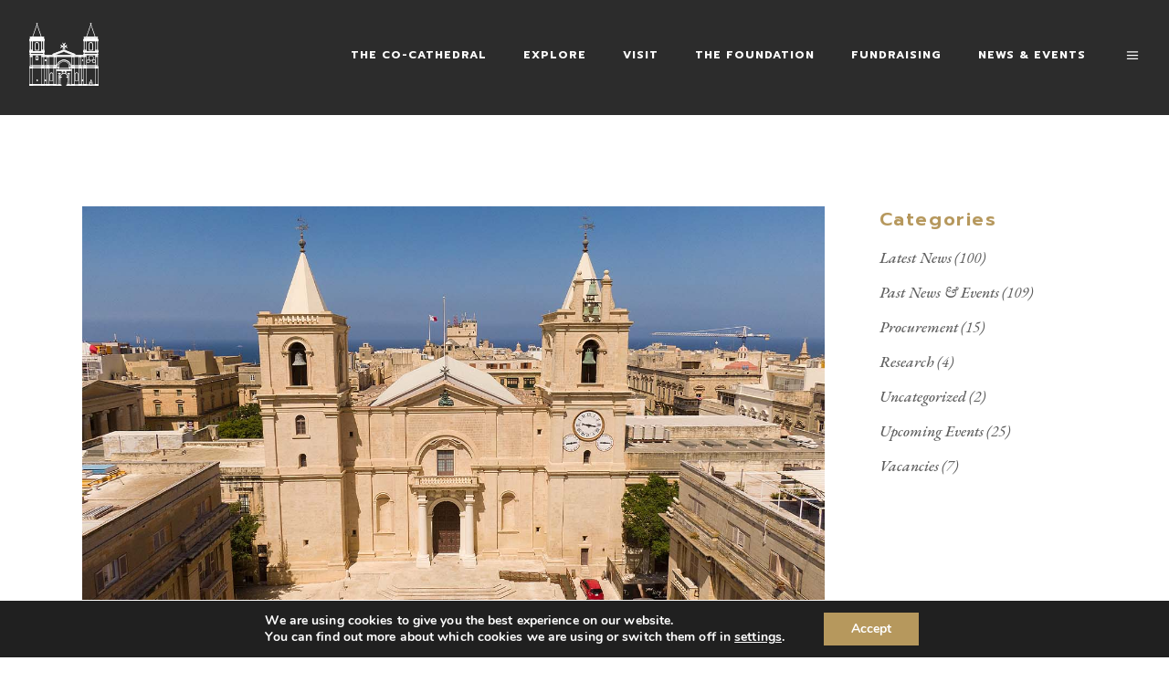

--- FILE ---
content_type: text/html
request_url: https://www.stjohnscocathedral.com/2022/01/05/right-of-reply-by-the-st-johns-co-cathedral-foundation/
body_size: 21918
content:
<!DOCTYPE html>
<html lang="en-US">
<head>
<meta charset="UTF-8"/>
<link rel="profile" href="https://gmpg.org/xfn/11"/>
<meta name="viewport" content="width=device-width,initial-scale=1,user-scalable=yes">
<meta name='robots' content='index, follow, max-image-preview:large, max-snippet:-1, max-video-preview:-1' />
<!-- This site is optimized with the Yoast SEO plugin v26.7 - https://yoast.com/wordpress/plugins/seo/ -->
<title>Right of Reply by The St John&#039;s Co-Cathedral Foundation - St John&#039;s Co-Cathedral</title>
<link rel="canonical" href="https://www.stjohnscocathedral.com/2022/01/05/right-of-reply-by-the-st-johns-co-cathedral-foundation/" />
<meta property="og:locale" content="en_US" />
<meta property="og:type" content="article" />
<meta property="og:title" content="Right of Reply by The St John&#039;s Co-Cathedral Foundation - St John&#039;s Co-Cathedral" />
<meta property="og:url" content="https://www.stjohnscocathedral.com/2022/01/05/right-of-reply-by-the-st-johns-co-cathedral-foundation/" />
<meta property="og:site_name" content="St John&#039;s Co-Cathedral" />
<meta property="article:published_time" content="2022-01-05T09:05:05+00:00" />
<meta property="article:modified_time" content="2026-01-09T13:41:36+00:00" />
<meta property="og:image" content="https://www.stjohnscocathedral.com/wp-content/uploads/2022/02/St-JOhns-Facade.jpg" />
<meta property="og:image:width" content="1366" />
<meta property="og:image:height" content="768" />
<meta property="og:image:type" content="image/jpeg" />
<meta name="author" content="Editor" />
<meta name="twitter:card" content="summary_large_image" />
<meta name="twitter:label1" content="Written by" />
<meta name="twitter:data1" content="Editor" />
<meta name="twitter:label2" content="Est. reading time" />
<meta name="twitter:data2" content="2 minutes" />
<script type="application/ld+json" class="yoast-schema-graph">{"@context":"https://schema.org","@graph":[{"@type":"Article","@id":"https://www.stjohnscocathedral.com/2022/01/05/right-of-reply-by-the-st-johns-co-cathedral-foundation/#article","isPartOf":{"@id":"https://www.stjohnscocathedral.com/2022/01/05/right-of-reply-by-the-st-johns-co-cathedral-foundation/"},"author":{"name":"Editor","@id":"https://www.stjohnscocathedral.com/#/schema/person/ce38f1ffdcc27ad7bcc3ee0aab456ff7"},"headline":"Right of Reply by The St John&#8217;s Co-Cathedral Foundation","datePublished":"2022-01-05T09:05:05+00:00","dateModified":"2026-01-09T13:41:36+00:00","mainEntityOfPage":{"@id":"https://www.stjohnscocathedral.com/2022/01/05/right-of-reply-by-the-st-johns-co-cathedral-foundation/"},"wordCount":394,"image":{"@id":"https://www.stjohnscocathedral.com/2022/01/05/right-of-reply-by-the-st-johns-co-cathedral-foundation/#primaryimage"},"thumbnailUrl":"https://www.stjohnscocathedral.com/wp-content/uploads/2022/02/St-JOhns-Facade.jpg","articleSection":["Latest News"],"inLanguage":"en-US"},{"@type":"WebPage","@id":"https://www.stjohnscocathedral.com/2022/01/05/right-of-reply-by-the-st-johns-co-cathedral-foundation/","url":"https://www.stjohnscocathedral.com/2022/01/05/right-of-reply-by-the-st-johns-co-cathedral-foundation/","name":"Right of Reply by The St John's Co-Cathedral Foundation - St John&#039;s Co-Cathedral","isPartOf":{"@id":"https://www.stjohnscocathedral.com/#website"},"primaryImageOfPage":{"@id":"https://www.stjohnscocathedral.com/2022/01/05/right-of-reply-by-the-st-johns-co-cathedral-foundation/#primaryimage"},"image":{"@id":"https://www.stjohnscocathedral.com/2022/01/05/right-of-reply-by-the-st-johns-co-cathedral-foundation/#primaryimage"},"thumbnailUrl":"https://www.stjohnscocathedral.com/wp-content/uploads/2022/02/St-JOhns-Facade.jpg","datePublished":"2022-01-05T09:05:05+00:00","dateModified":"2026-01-09T13:41:36+00:00","author":{"@id":"https://www.stjohnscocathedral.com/#/schema/person/ce38f1ffdcc27ad7bcc3ee0aab456ff7"},"breadcrumb":{"@id":"https://www.stjohnscocathedral.com/2022/01/05/right-of-reply-by-the-st-johns-co-cathedral-foundation/#breadcrumb"},"inLanguage":"en-US","potentialAction":[{"@type":"ReadAction","target":["https://www.stjohnscocathedral.com/2022/01/05/right-of-reply-by-the-st-johns-co-cathedral-foundation/"]}]},{"@type":"ImageObject","inLanguage":"en-US","@id":"https://www.stjohnscocathedral.com/2022/01/05/right-of-reply-by-the-st-johns-co-cathedral-foundation/#primaryimage","url":"https://www.stjohnscocathedral.com/wp-content/uploads/2022/02/St-JOhns-Facade.jpg","contentUrl":"https://www.stjohnscocathedral.com/wp-content/uploads/2022/02/St-JOhns-Facade.jpg","width":1366,"height":768},{"@type":"BreadcrumbList","@id":"https://www.stjohnscocathedral.com/2022/01/05/right-of-reply-by-the-st-johns-co-cathedral-foundation/#breadcrumb","itemListElement":[{"@type":"ListItem","position":1,"name":"Home","item":"https://www.stjohnscocathedral.com/"},{"@type":"ListItem","position":2,"name":"Right of Reply by The St John&#8217;s Co-Cathedral Foundation"}]},{"@type":"WebSite","@id":"https://www.stjohnscocathedral.com/#website","url":"https://www.stjohnscocathedral.com/","name":"St John&#039;s Co-Cathedral","description":"","potentialAction":[{"@type":"SearchAction","target":{"@type":"EntryPoint","urlTemplate":"https://www.stjohnscocathedral.com/?s={search_term_string}"},"query-input":{"@type":"PropertyValueSpecification","valueRequired":true,"valueName":"search_term_string"}}],"inLanguage":"en-US"},{"@type":"Person","@id":"https://www.stjohnscocathedral.com/#/schema/person/ce38f1ffdcc27ad7bcc3ee0aab456ff7","name":"Editor","image":{"@type":"ImageObject","inLanguage":"en-US","@id":"https://www.stjohnscocathedral.com/#/schema/person/image/","url":"https://secure.gravatar.com/avatar/1136882fd5315b4bc16bc8bc1ec4955736d91e08f191b74b8721f420c185756a?s=96&d=mm&r=g","contentUrl":"https://secure.gravatar.com/avatar/1136882fd5315b4bc16bc8bc1ec4955736d91e08f191b74b8721f420c185756a?s=96&d=mm&r=g","caption":"Editor"},"url":"https://www.stjohnscocathedral.com/author/editor/"}]}</script>
<!-- / Yoast SEO plugin. -->
<link rel='dns-prefetch' href='//www.stjohnscocathedral.com' />
<link rel='dns-prefetch' href='//fonts.googleapis.com' />
<link rel="alternate" type="application/rss+xml" title="St John&#039;s Co-Cathedral &raquo; Feed" href="https://www.stjohnscocathedral.com/feed/" />
<link rel="alternate" type="application/rss+xml" title="St John&#039;s Co-Cathedral &raquo; Comments Feed" href="https://www.stjohnscocathedral.com/comments/feed/" />
<link rel="alternate" title="oEmbed (JSON)" type="application/json+oembed" href="https://www.stjohnscocathedral.com/wp-json/oembed/1.0/embed?url=https%3A%2F%2Fwww.stjohnscocathedral.com%2F2022%2F01%2F05%2Fright-of-reply-by-the-st-johns-co-cathedral-foundation%2F" />
<link rel="alternate" title="oEmbed (XML)" type="text/xml+oembed" href="https://www.stjohnscocathedral.com/wp-json/oembed/1.0/embed?url=https%3A%2F%2Fwww.stjohnscocathedral.com%2F2022%2F01%2F05%2Fright-of-reply-by-the-st-johns-co-cathedral-foundation%2F&#038;format=xml" />
<style id='wp-img-auto-sizes-contain-inline-css' type='text/css'>
img:is([sizes=auto i],[sizes^="auto," i]){contain-intrinsic-size:3000px 1500px}
/*# sourceURL=wp-img-auto-sizes-contain-inline-css */
</style>
<style id='wp-block-library-inline-css' type='text/css'>
:root{--wp-block-synced-color:#7a00df;--wp-block-synced-color--rgb:122,0,223;--wp-bound-block-color:var(--wp-block-synced-color);--wp-editor-canvas-background:#ddd;--wp-admin-theme-color:#007cba;--wp-admin-theme-color--rgb:0,124,186;--wp-admin-theme-color-darker-10:#006ba1;--wp-admin-theme-color-darker-10--rgb:0,107,160.5;--wp-admin-theme-color-darker-20:#005a87;--wp-admin-theme-color-darker-20--rgb:0,90,135;--wp-admin-border-width-focus:2px}@media (min-resolution:192dpi){:root{--wp-admin-border-width-focus:1.5px}}.wp-element-button{cursor:pointer}:root .has-very-light-gray-background-color{background-color:#eee}:root .has-very-dark-gray-background-color{background-color:#313131}:root .has-very-light-gray-color{color:#eee}:root .has-very-dark-gray-color{color:#313131}:root .has-vivid-green-cyan-to-vivid-cyan-blue-gradient-background{background:linear-gradient(135deg,#00d084,#0693e3)}:root .has-purple-crush-gradient-background{background:linear-gradient(135deg,#34e2e4,#4721fb 50%,#ab1dfe)}:root .has-hazy-dawn-gradient-background{background:linear-gradient(135deg,#faaca8,#dad0ec)}:root .has-subdued-olive-gradient-background{background:linear-gradient(135deg,#fafae1,#67a671)}:root .has-atomic-cream-gradient-background{background:linear-gradient(135deg,#fdd79a,#004a59)}:root .has-nightshade-gradient-background{background:linear-gradient(135deg,#330968,#31cdcf)}:root .has-midnight-gradient-background{background:linear-gradient(135deg,#020381,#2874fc)}:root{--wp--preset--font-size--normal:16px;--wp--preset--font-size--huge:42px}.has-regular-font-size{font-size:1em}.has-larger-font-size{font-size:2.625em}.has-normal-font-size{font-size:var(--wp--preset--font-size--normal)}.has-huge-font-size{font-size:var(--wp--preset--font-size--huge)}.has-text-align-center{text-align:center}.has-text-align-left{text-align:left}.has-text-align-right{text-align:right}.has-fit-text{white-space:nowrap!important}#end-resizable-editor-section{display:none}.aligncenter{clear:both}.items-justified-left{justify-content:flex-start}.items-justified-center{justify-content:center}.items-justified-right{justify-content:flex-end}.items-justified-space-between{justify-content:space-between}.screen-reader-text{border:0;clip-path:inset(50%);height:1px;margin:-1px;overflow:hidden;padding:0;position:absolute;width:1px;word-wrap:normal!important}.screen-reader-text:focus{background-color:#ddd;clip-path:none;color:#444;display:block;font-size:1em;height:auto;left:5px;line-height:normal;padding:15px 23px 14px;text-decoration:none;top:5px;width:auto;z-index:100000}html :where(.has-border-color){border-style:solid}html :where([style*=border-top-color]){border-top-style:solid}html :where([style*=border-right-color]){border-right-style:solid}html :where([style*=border-bottom-color]){border-bottom-style:solid}html :where([style*=border-left-color]){border-left-style:solid}html :where([style*=border-width]){border-style:solid}html :where([style*=border-top-width]){border-top-style:solid}html :where([style*=border-right-width]){border-right-style:solid}html :where([style*=border-bottom-width]){border-bottom-style:solid}html :where([style*=border-left-width]){border-left-style:solid}html :where(img[class*=wp-image-]){height:auto;max-width:100%}:where(figure){margin:0 0 1em}html :where(.is-position-sticky){--wp-admin--admin-bar--position-offset:var(--wp-admin--admin-bar--height,0px)}@media screen and (max-width:600px){html :where(.is-position-sticky){--wp-admin--admin-bar--position-offset:0px}}
/*# sourceURL=wp-block-library-inline-css */
</style><!-- <link rel='stylesheet' id='wc-blocks-style-css' href='https://www.stjohnscocathedral.com/wp-content/plugins/woocommerce/assets/client/blocks/wc-blocks.css?ver=wc-10.4.3' type='text/css' media='all' /> -->
<link rel="stylesheet" type="text/css" href="//www.stjohnscocathedral.com/wp-content/cache/wpfc-minified/fpps2nho/ab9qt.css" media="all"/>
<style id='global-styles-inline-css' type='text/css'>
:root{--wp--preset--aspect-ratio--square: 1;--wp--preset--aspect-ratio--4-3: 4/3;--wp--preset--aspect-ratio--3-4: 3/4;--wp--preset--aspect-ratio--3-2: 3/2;--wp--preset--aspect-ratio--2-3: 2/3;--wp--preset--aspect-ratio--16-9: 16/9;--wp--preset--aspect-ratio--9-16: 9/16;--wp--preset--color--black: #000000;--wp--preset--color--cyan-bluish-gray: #abb8c3;--wp--preset--color--white: #ffffff;--wp--preset--color--pale-pink: #f78da7;--wp--preset--color--vivid-red: #cf2e2e;--wp--preset--color--luminous-vivid-orange: #ff6900;--wp--preset--color--luminous-vivid-amber: #fcb900;--wp--preset--color--light-green-cyan: #7bdcb5;--wp--preset--color--vivid-green-cyan: #00d084;--wp--preset--color--pale-cyan-blue: #8ed1fc;--wp--preset--color--vivid-cyan-blue: #0693e3;--wp--preset--color--vivid-purple: #9b51e0;--wp--preset--gradient--vivid-cyan-blue-to-vivid-purple: linear-gradient(135deg,rgb(6,147,227) 0%,rgb(155,81,224) 100%);--wp--preset--gradient--light-green-cyan-to-vivid-green-cyan: linear-gradient(135deg,rgb(122,220,180) 0%,rgb(0,208,130) 100%);--wp--preset--gradient--luminous-vivid-amber-to-luminous-vivid-orange: linear-gradient(135deg,rgb(252,185,0) 0%,rgb(255,105,0) 100%);--wp--preset--gradient--luminous-vivid-orange-to-vivid-red: linear-gradient(135deg,rgb(255,105,0) 0%,rgb(207,46,46) 100%);--wp--preset--gradient--very-light-gray-to-cyan-bluish-gray: linear-gradient(135deg,rgb(238,238,238) 0%,rgb(169,184,195) 100%);--wp--preset--gradient--cool-to-warm-spectrum: linear-gradient(135deg,rgb(74,234,220) 0%,rgb(151,120,209) 20%,rgb(207,42,186) 40%,rgb(238,44,130) 60%,rgb(251,105,98) 80%,rgb(254,248,76) 100%);--wp--preset--gradient--blush-light-purple: linear-gradient(135deg,rgb(255,206,236) 0%,rgb(152,150,240) 100%);--wp--preset--gradient--blush-bordeaux: linear-gradient(135deg,rgb(254,205,165) 0%,rgb(254,45,45) 50%,rgb(107,0,62) 100%);--wp--preset--gradient--luminous-dusk: linear-gradient(135deg,rgb(255,203,112) 0%,rgb(199,81,192) 50%,rgb(65,88,208) 100%);--wp--preset--gradient--pale-ocean: linear-gradient(135deg,rgb(255,245,203) 0%,rgb(182,227,212) 50%,rgb(51,167,181) 100%);--wp--preset--gradient--electric-grass: linear-gradient(135deg,rgb(202,248,128) 0%,rgb(113,206,126) 100%);--wp--preset--gradient--midnight: linear-gradient(135deg,rgb(2,3,129) 0%,rgb(40,116,252) 100%);--wp--preset--font-size--small: 13px;--wp--preset--font-size--medium: 20px;--wp--preset--font-size--large: 36px;--wp--preset--font-size--x-large: 42px;--wp--preset--spacing--20: 0.44rem;--wp--preset--spacing--30: 0.67rem;--wp--preset--spacing--40: 1rem;--wp--preset--spacing--50: 1.5rem;--wp--preset--spacing--60: 2.25rem;--wp--preset--spacing--70: 3.38rem;--wp--preset--spacing--80: 5.06rem;--wp--preset--shadow--natural: 6px 6px 9px rgba(0, 0, 0, 0.2);--wp--preset--shadow--deep: 12px 12px 50px rgba(0, 0, 0, 0.4);--wp--preset--shadow--sharp: 6px 6px 0px rgba(0, 0, 0, 0.2);--wp--preset--shadow--outlined: 6px 6px 0px -3px rgb(255, 255, 255), 6px 6px rgb(0, 0, 0);--wp--preset--shadow--crisp: 6px 6px 0px rgb(0, 0, 0);}:where(.is-layout-flex){gap: 0.5em;}:where(.is-layout-grid){gap: 0.5em;}body .is-layout-flex{display: flex;}.is-layout-flex{flex-wrap: wrap;align-items: center;}.is-layout-flex > :is(*, div){margin: 0;}body .is-layout-grid{display: grid;}.is-layout-grid > :is(*, div){margin: 0;}:where(.wp-block-columns.is-layout-flex){gap: 2em;}:where(.wp-block-columns.is-layout-grid){gap: 2em;}:where(.wp-block-post-template.is-layout-flex){gap: 1.25em;}:where(.wp-block-post-template.is-layout-grid){gap: 1.25em;}.has-black-color{color: var(--wp--preset--color--black) !important;}.has-cyan-bluish-gray-color{color: var(--wp--preset--color--cyan-bluish-gray) !important;}.has-white-color{color: var(--wp--preset--color--white) !important;}.has-pale-pink-color{color: var(--wp--preset--color--pale-pink) !important;}.has-vivid-red-color{color: var(--wp--preset--color--vivid-red) !important;}.has-luminous-vivid-orange-color{color: var(--wp--preset--color--luminous-vivid-orange) !important;}.has-luminous-vivid-amber-color{color: var(--wp--preset--color--luminous-vivid-amber) !important;}.has-light-green-cyan-color{color: var(--wp--preset--color--light-green-cyan) !important;}.has-vivid-green-cyan-color{color: var(--wp--preset--color--vivid-green-cyan) !important;}.has-pale-cyan-blue-color{color: var(--wp--preset--color--pale-cyan-blue) !important;}.has-vivid-cyan-blue-color{color: var(--wp--preset--color--vivid-cyan-blue) !important;}.has-vivid-purple-color{color: var(--wp--preset--color--vivid-purple) !important;}.has-black-background-color{background-color: var(--wp--preset--color--black) !important;}.has-cyan-bluish-gray-background-color{background-color: var(--wp--preset--color--cyan-bluish-gray) !important;}.has-white-background-color{background-color: var(--wp--preset--color--white) !important;}.has-pale-pink-background-color{background-color: var(--wp--preset--color--pale-pink) !important;}.has-vivid-red-background-color{background-color: var(--wp--preset--color--vivid-red) !important;}.has-luminous-vivid-orange-background-color{background-color: var(--wp--preset--color--luminous-vivid-orange) !important;}.has-luminous-vivid-amber-background-color{background-color: var(--wp--preset--color--luminous-vivid-amber) !important;}.has-light-green-cyan-background-color{background-color: var(--wp--preset--color--light-green-cyan) !important;}.has-vivid-green-cyan-background-color{background-color: var(--wp--preset--color--vivid-green-cyan) !important;}.has-pale-cyan-blue-background-color{background-color: var(--wp--preset--color--pale-cyan-blue) !important;}.has-vivid-cyan-blue-background-color{background-color: var(--wp--preset--color--vivid-cyan-blue) !important;}.has-vivid-purple-background-color{background-color: var(--wp--preset--color--vivid-purple) !important;}.has-black-border-color{border-color: var(--wp--preset--color--black) !important;}.has-cyan-bluish-gray-border-color{border-color: var(--wp--preset--color--cyan-bluish-gray) !important;}.has-white-border-color{border-color: var(--wp--preset--color--white) !important;}.has-pale-pink-border-color{border-color: var(--wp--preset--color--pale-pink) !important;}.has-vivid-red-border-color{border-color: var(--wp--preset--color--vivid-red) !important;}.has-luminous-vivid-orange-border-color{border-color: var(--wp--preset--color--luminous-vivid-orange) !important;}.has-luminous-vivid-amber-border-color{border-color: var(--wp--preset--color--luminous-vivid-amber) !important;}.has-light-green-cyan-border-color{border-color: var(--wp--preset--color--light-green-cyan) !important;}.has-vivid-green-cyan-border-color{border-color: var(--wp--preset--color--vivid-green-cyan) !important;}.has-pale-cyan-blue-border-color{border-color: var(--wp--preset--color--pale-cyan-blue) !important;}.has-vivid-cyan-blue-border-color{border-color: var(--wp--preset--color--vivid-cyan-blue) !important;}.has-vivid-purple-border-color{border-color: var(--wp--preset--color--vivid-purple) !important;}.has-vivid-cyan-blue-to-vivid-purple-gradient-background{background: var(--wp--preset--gradient--vivid-cyan-blue-to-vivid-purple) !important;}.has-light-green-cyan-to-vivid-green-cyan-gradient-background{background: var(--wp--preset--gradient--light-green-cyan-to-vivid-green-cyan) !important;}.has-luminous-vivid-amber-to-luminous-vivid-orange-gradient-background{background: var(--wp--preset--gradient--luminous-vivid-amber-to-luminous-vivid-orange) !important;}.has-luminous-vivid-orange-to-vivid-red-gradient-background{background: var(--wp--preset--gradient--luminous-vivid-orange-to-vivid-red) !important;}.has-very-light-gray-to-cyan-bluish-gray-gradient-background{background: var(--wp--preset--gradient--very-light-gray-to-cyan-bluish-gray) !important;}.has-cool-to-warm-spectrum-gradient-background{background: var(--wp--preset--gradient--cool-to-warm-spectrum) !important;}.has-blush-light-purple-gradient-background{background: var(--wp--preset--gradient--blush-light-purple) !important;}.has-blush-bordeaux-gradient-background{background: var(--wp--preset--gradient--blush-bordeaux) !important;}.has-luminous-dusk-gradient-background{background: var(--wp--preset--gradient--luminous-dusk) !important;}.has-pale-ocean-gradient-background{background: var(--wp--preset--gradient--pale-ocean) !important;}.has-electric-grass-gradient-background{background: var(--wp--preset--gradient--electric-grass) !important;}.has-midnight-gradient-background{background: var(--wp--preset--gradient--midnight) !important;}.has-small-font-size{font-size: var(--wp--preset--font-size--small) !important;}.has-medium-font-size{font-size: var(--wp--preset--font-size--medium) !important;}.has-large-font-size{font-size: var(--wp--preset--font-size--large) !important;}.has-x-large-font-size{font-size: var(--wp--preset--font-size--x-large) !important;}
/*# sourceURL=global-styles-inline-css */
</style>
<style id='classic-theme-styles-inline-css' type='text/css'>
/*! This file is auto-generated */
.wp-block-button__link{color:#fff;background-color:#32373c;border-radius:9999px;box-shadow:none;text-decoration:none;padding:calc(.667em + 2px) calc(1.333em + 2px);font-size:1.125em}.wp-block-file__button{background:#32373c;color:#fff;text-decoration:none}
/*# sourceURL=/wp-includes/css/classic-themes.min.css */
</style>
<!-- <link rel='stylesheet' id='musea-shows-style-css' href='https://www.stjohnscocathedral.com/wp-content/plugins/musea-shows/assets/css/shows.min.css?ver=6.9' type='text/css' media='all' /> -->
<!-- <link rel='stylesheet' id='musea-shows-responsive-style-css' href='https://www.stjohnscocathedral.com/wp-content/plugins/musea-shows/assets/css/shows-responsive.min.css?ver=6.9' type='text/css' media='all' /> -->
<link rel="stylesheet" type="text/css" href="//www.stjohnscocathedral.com/wp-content/cache/wpfc-minified/jzrqresu/ab9qt.css" media="all"/>
<style id='woocommerce-inline-inline-css' type='text/css'>
.woocommerce form .form-row .required { visibility: visible; }
/*# sourceURL=woocommerce-inline-inline-css */
</style>
<!-- <link rel='stylesheet' id='extensive-vc-main-style-css' href='https://www.stjohnscocathedral.com/wp-content/plugins/extensive-vc-addon/assets/css/main.min.css?ver=6.9' type='text/css' media='all' /> -->
<link rel="stylesheet" type="text/css" href="//www.stjohnscocathedral.com/wp-content/cache/wpfc-minified/1w801ld/ab9qt.css" media="all"/>
<style id='extensive-vc-main-style-inline-css' type='text/css'>
.evc-owl-carousel .owl-nav .owl-next:hover, .evc-owl-carousel .owl-nav .owl-prev:hover, .evc-button.evc-btn-simple:hover, .evc-button.evc-btn-fill-text .evc-btn-hover-text, .evc-counter .evc-c-digit, .evc-dropcaps.evc-d-simple .evc-d-letter, .evc-icon-list .evc-ili-icon-wrapper, .evc-icon-progress-bar .evc-ipb-icon.evc-active, .evc-icon-with-text .evc-iwt-icon, .evc-full-screen-sections .evc-fss-nav-holder a:hover, .evc-carousel-skin-light .evc-owl-carousel .owl-nav .owl-next:hover, .evc-carousel-skin-light .evc-owl-carousel .owl-nav .owl-prev:hover, .evc-blog-list .evc-bli-post-info > * a:hover { color: #b6985d;}
.evc-button.evc-btn-solid:hover, .evc-button.evc-btn-strike-line .evc-btn-strike-line, .evc-dropcaps.evc-d-circle .evc-d-letter, .evc-dropcaps.evc-d-square .evc-d-letter, .evc-process .evc-p-circle, .evc-process .evc-p-line, .evc-progress-bar .evc-pb-active-bar, .evc-pricing-table .evc-pti-inner li.evc-pti-prices, .evc-pli-add-to-cart a:hover, .evc-pli-mark .onsale { background-color: #b6985d;}
.evc-blockquote.evc-b-left-line, .evc-button.evc-btn-fill-line .evc-btn-fill-line, .evc-button.evc-btn-switch-line .evc-btn-switch-line-2, .evc-shortcode .evc-ib-bordered:after { border-color: #b6985d;}
/*# sourceURL=extensive-vc-main-style-inline-css */
</style>
<!-- <link rel='stylesheet' id='ionicons-css' href='https://www.stjohnscocathedral.com/wp-content/plugins/extensive-vc-addon/assets/css/ion-icons/css/ionicons.min.css?ver=6.9' type='text/css' media='all' /> -->
<!-- <link rel='stylesheet' id='musea-select-default-style-css' href='https://www.stjohnscocathedral.com/wp-content/themes/musea/style.css?ver=6.9' type='text/css' media='all' /> -->
<!-- <link rel='stylesheet' id='musea-select-child-style-css' href='https://www.stjohnscocathedral.com/wp-content/themes/musea-child/style.css?ver=6.9' type='text/css' media='all' /> -->
<!-- <link rel='stylesheet' id='musea-select-modules-css' href='https://www.stjohnscocathedral.com/wp-content/themes/musea/assets/css/modules.min.css?ver=6.9' type='text/css' media='all' /> -->
<!-- <link rel='stylesheet' id='musea-select-dripicons-css' href='https://www.stjohnscocathedral.com/wp-content/themes/musea/framework/lib/icons-pack/dripicons/dripicons.css?ver=6.9' type='text/css' media='all' /> -->
<!-- <link rel='stylesheet' id='musea-select-font_elegant-css' href='https://www.stjohnscocathedral.com/wp-content/themes/musea/framework/lib/icons-pack/elegant-icons/style.min.css?ver=6.9' type='text/css' media='all' /> -->
<!-- <link rel='stylesheet' id='musea-select-font_awesome-css' href='https://www.stjohnscocathedral.com/wp-content/themes/musea/framework/lib/icons-pack/font-awesome/css/fontawesome-all.min.css?ver=6.9' type='text/css' media='all' /> -->
<!-- <link rel='stylesheet' id='musea-select-ion_icons-css' href='https://www.stjohnscocathedral.com/wp-content/themes/musea/framework/lib/icons-pack/ion-icons/css/ionicons.min.css?ver=6.9' type='text/css' media='all' /> -->
<!-- <link rel='stylesheet' id='musea-select-linea_icons-css' href='https://www.stjohnscocathedral.com/wp-content/themes/musea/framework/lib/icons-pack/linea-icons/style.css?ver=6.9' type='text/css' media='all' /> -->
<!-- <link rel='stylesheet' id='musea-select-linear_icons-css' href='https://www.stjohnscocathedral.com/wp-content/themes/musea/framework/lib/icons-pack/linear-icons/style.css?ver=6.9' type='text/css' media='all' /> -->
<!-- <link rel='stylesheet' id='musea-select-simple_line_icons-css' href='https://www.stjohnscocathedral.com/wp-content/themes/musea/framework/lib/icons-pack/simple-line-icons/simple-line-icons.css?ver=6.9' type='text/css' media='all' /> -->
<!-- <link rel='stylesheet' id='mediaelement-css' href='https://www.stjohnscocathedral.com/wp-includes/js/mediaelement/mediaelementplayer-legacy.min.css?ver=4.2.17' type='text/css' media='all' /> -->
<!-- <link rel='stylesheet' id='wp-mediaelement-css' href='https://www.stjohnscocathedral.com/wp-includes/js/mediaelement/wp-mediaelement.min.css?ver=6.9' type='text/css' media='all' /> -->
<!-- <link rel='stylesheet' id='musea-select-woo-css' href='https://www.stjohnscocathedral.com/wp-content/themes/musea/assets/css/woocommerce.min.css?ver=6.9' type='text/css' media='all' /> -->
<link rel="stylesheet" type="text/css" href="//www.stjohnscocathedral.com/wp-content/cache/wpfc-minified/d3t7o9xd/8040c.css" media="all"/>
<style id='musea-select-woo-inline-css' type='text/css'>
.postid-4669 .eltdf-mobile-header *:not(.eltdf-grid) > .eltdf-vertical-align-containers { padding-left: 25px;padding-right: 25px;}.postid-4669 .eltdf-content .eltdf-content-inner > .eltdf-container > .eltdf-container-inner, .postid-4669 .eltdf-content .eltdf-content-inner > .eltdf-full-width > .eltdf-full-width-inner { padding: 100px 0 0 0;}@media only screen and (max-width: 1024px) {.postid-4669 .eltdf-content .eltdf-content-inner > .eltdf-container > .eltdf-container-inner, .postid-4669 .eltdf-content .eltdf-content-inner > .eltdf-full-width > .eltdf-full-width-inner { padding: 0 0 0 0;}}.postid-4669 .eltdf-content .eltdf-content-inner > .eltdf-container > .eltdf-container-inner, .postid-4669 .eltdf-content .eltdf-content-inner > .eltdf-full-width > .eltdf-full-width-inner { padding: 100px 0 0 0;}@media only screen and (max-width: 1024px) {.postid-4669 .eltdf-content .eltdf-content-inner > .eltdf-container > .eltdf-container-inner, .postid-4669 .eltdf-content .eltdf-content-inner > .eltdf-full-width > .eltdf-full-width-inner { padding: 0 0 0 0;}}@media only screen and (max-width: 1024px) {.postid-4669 .eltdf-title-holder, .postid-4669 .eltdf-title-holder .eltdf-title-wrapper { height: 80px !important;}}.postid-4669 .eltdf-page-header .eltdf-menu-area { background-color: rgba(44, 44, 44, 1);}.postid-4669 .eltdf-page-header .eltdf-logo-area { background-color: rgba(44, 44, 44, 1);}
/*# sourceURL=musea-select-woo-inline-css */
</style>
<!-- <link rel='stylesheet' id='musea-select-woo-responsive-css' href='https://www.stjohnscocathedral.com/wp-content/themes/musea/assets/css/woocommerce-responsive.min.css?ver=6.9' type='text/css' media='all' /> -->
<!-- <link rel='stylesheet' id='musea-select-style-dynamic-css' href='https://www.stjohnscocathedral.com/wp-content/themes/musea/assets/css/style_dynamic.css?ver=1767869433' type='text/css' media='all' /> -->
<!-- <link rel='stylesheet' id='musea-select-modules-responsive-css' href='https://www.stjohnscocathedral.com/wp-content/themes/musea/assets/css/modules-responsive.min.css?ver=6.9' type='text/css' media='all' /> -->
<!-- <link rel='stylesheet' id='musea-select-style-dynamic-responsive-css' href='https://www.stjohnscocathedral.com/wp-content/themes/musea/assets/css/style_dynamic_responsive.css?ver=1767869433' type='text/css' media='all' /> -->
<link rel="stylesheet" type="text/css" href="//www.stjohnscocathedral.com/wp-content/cache/wpfc-minified/q950yo7t/ab9qt.css" media="all"/>
<link rel='stylesheet' id='musea-select-google-fonts-css' href='https://fonts.googleapis.com/css?family=Cinzel%3A400%2C400i%2C500%2C500i%2C600%2C600i%2C700%2C700i%2C800%2C800i%7CEB+Garamond%3A400%2C400i%2C500%2C500i%2C600%2C600i%2C700%2C700i%2C800%2C800i%7CAlegreya+Sans%3A400%2C400i%2C500%2C500i%2C600%2C600i%2C700%2C700i%2C800%2C800i%7COpen+Sans%3A400%2C400i%2C500%2C500i%2C600%2C600i%2C700%2C700i%2C800%2C800i%7CPrompt%3A400%2C400i%2C500%2C500i%2C600%2C600i%2C700%2C700i%2C800%2C800i&#038;subset=latin-ext&#038;ver=1.0.0' type='text/css' media='all' />
<!-- <link rel='stylesheet' id='heateor_sss_frontend_css-css' href='https://www.stjohnscocathedral.com/wp-content/plugins/sassy-social-share/public/css/sassy-social-share-public.css?ver=3.3.79' type='text/css' media='all' /> -->
<link rel="stylesheet" type="text/css" href="//www.stjohnscocathedral.com/wp-content/cache/wpfc-minified/lw0q836w/ab9qt.css" media="all"/>
<style id='heateor_sss_frontend_css-inline-css' type='text/css'>
.heateor_sss_button_instagram span.heateor_sss_svg,a.heateor_sss_instagram span.heateor_sss_svg{background:radial-gradient(circle at 30% 107%,#fdf497 0,#fdf497 5%,#fd5949 45%,#d6249f 60%,#285aeb 90%)}div.heateor_sss_horizontal_sharing a.heateor_sss_button_instagram span{background:#b6985d!important;}div.heateor_sss_standard_follow_icons_container a.heateor_sss_button_instagram span{background:#b6985d}div.heateor_sss_horizontal_sharing a.heateor_sss_button_instagram span:hover{background:#b6985d!important;}div.heateor_sss_standard_follow_icons_container a.heateor_sss_button_instagram span:hover{background:#b6985d}.heateor_sss_horizontal_sharing .heateor_sss_svg,.heateor_sss_standard_follow_icons_container .heateor_sss_svg{background-color:#b6985d!important;background:#b6985d!important;color:#ffffff;border-width:0px;border-style:solid;border-color:transparent}div.heateor_sss_horizontal_sharing span.heateor_sss_svg svg:hover path:not(.heateor_sss_no_fill),div.heateor_sss_horizontal_sharing span.heateor_sss_svg svg:hover ellipse, div.heateor_sss_horizontal_sharing span.heateor_sss_svg svg:hover circle, div.heateor_sss_horizontal_sharing span.heateor_sss_svg svg:hover polygon, div.heateor_sss_horizontal_sharing span.heateor_sss_svg svg:hover rect:not(.heateor_sss_no_fill){fill:#2C2C2C}div.heateor_sss_horizontal_sharing span.heateor_sss_svg svg:hover path.heateor_sss_svg_stroke, div.heateor_sss_horizontal_sharing span.heateor_sss_svg svg:hover rect.heateor_sss_svg_stroke{stroke:#2C2C2C}.heateor_sss_horizontal_sharing span.heateor_sss_svg:hover,.heateor_sss_standard_follow_icons_container span.heateor_sss_svg:hover{background-color:#b6985d!important;background:#b6985d!importantcolor:#2C2C2C;border-color:transparent;}.heateor_sss_vertical_sharing span.heateor_sss_svg,.heateor_sss_floating_follow_icons_container span.heateor_sss_svg{color:#fff;border-width:0px;border-style:solid;border-color:transparent;}.heateor_sss_vertical_sharing span.heateor_sss_svg:hover,.heateor_sss_floating_follow_icons_container span.heateor_sss_svg:hover{border-color:transparent;}@media screen and (max-width:783px) {.heateor_sss_vertical_sharing{display:none!important}}
/*# sourceURL=heateor_sss_frontend_css-inline-css */
</style>
<link rel='stylesheet' id='extensive-vc-google-fonts-css' href='https://fonts.googleapis.com/css?family=Raleway%3A400%2C500%2C600%2C700%2C800%2C900%7CPoppins%3A400%2C700&#038;subset=latin-ext&#038;ver=1.0' type='text/css' media='all' />
<!-- <link rel='stylesheet' id='js_composer_front-css' href='https://www.stjohnscocathedral.com/wp-content/plugins/js_composer/assets/css/js_composer.min.css?ver=6.10.0' type='text/css' media='all' /> -->
<!-- <link rel='stylesheet' id='bsf-Defaults-css' href='https://www.stjohnscocathedral.com/wp-content/uploads/smile_fonts/Defaults/Defaults.css?ver=6.9' type='text/css' media='all' /> -->
<!-- <link rel='stylesheet' id='moove_gdpr_frontend-css' href='https://www.stjohnscocathedral.com/wp-content/plugins/gdpr-cookie-compliance/dist/styles/gdpr-main.css?ver=5.0.9' type='text/css' media='all' /> -->
<link rel="stylesheet" type="text/css" href="//www.stjohnscocathedral.com/wp-content/cache/wpfc-minified/ded1hveh/ab9vq.css" media="all"/>
<style id='moove_gdpr_frontend-inline-css' type='text/css'>
#moove_gdpr_cookie_modal,#moove_gdpr_cookie_info_bar,.gdpr_cookie_settings_shortcode_content{font-family:&#039;Nunito&#039;,sans-serif}#moove_gdpr_save_popup_settings_button{background-color:#373737;color:#fff}#moove_gdpr_save_popup_settings_button:hover{background-color:#000}#moove_gdpr_cookie_info_bar .moove-gdpr-info-bar-container .moove-gdpr-info-bar-content a.mgbutton,#moove_gdpr_cookie_info_bar .moove-gdpr-info-bar-container .moove-gdpr-info-bar-content button.mgbutton{background-color:#b6985d}#moove_gdpr_cookie_modal .moove-gdpr-modal-content .moove-gdpr-modal-footer-content .moove-gdpr-button-holder a.mgbutton,#moove_gdpr_cookie_modal .moove-gdpr-modal-content .moove-gdpr-modal-footer-content .moove-gdpr-button-holder button.mgbutton,.gdpr_cookie_settings_shortcode_content .gdpr-shr-button.button-green{background-color:#b6985d;border-color:#b6985d}#moove_gdpr_cookie_modal .moove-gdpr-modal-content .moove-gdpr-modal-footer-content .moove-gdpr-button-holder a.mgbutton:hover,#moove_gdpr_cookie_modal .moove-gdpr-modal-content .moove-gdpr-modal-footer-content .moove-gdpr-button-holder button.mgbutton:hover,.gdpr_cookie_settings_shortcode_content .gdpr-shr-button.button-green:hover{background-color:#fff;color:#b6985d}#moove_gdpr_cookie_modal .moove-gdpr-modal-content .moove-gdpr-modal-close i,#moove_gdpr_cookie_modal .moove-gdpr-modal-content .moove-gdpr-modal-close span.gdpr-icon{background-color:#b6985d;border:1px solid #b6985d}#moove_gdpr_cookie_info_bar span.moove-gdpr-infobar-allow-all.focus-g,#moove_gdpr_cookie_info_bar span.moove-gdpr-infobar-allow-all:focus,#moove_gdpr_cookie_info_bar button.moove-gdpr-infobar-allow-all.focus-g,#moove_gdpr_cookie_info_bar button.moove-gdpr-infobar-allow-all:focus,#moove_gdpr_cookie_info_bar span.moove-gdpr-infobar-reject-btn.focus-g,#moove_gdpr_cookie_info_bar span.moove-gdpr-infobar-reject-btn:focus,#moove_gdpr_cookie_info_bar button.moove-gdpr-infobar-reject-btn.focus-g,#moove_gdpr_cookie_info_bar button.moove-gdpr-infobar-reject-btn:focus,#moove_gdpr_cookie_info_bar span.change-settings-button.focus-g,#moove_gdpr_cookie_info_bar span.change-settings-button:focus,#moove_gdpr_cookie_info_bar button.change-settings-button.focus-g,#moove_gdpr_cookie_info_bar button.change-settings-button:focus{-webkit-box-shadow:0 0 1px 3px #b6985d;-moz-box-shadow:0 0 1px 3px #b6985d;box-shadow:0 0 1px 3px #b6985d}#moove_gdpr_cookie_modal .moove-gdpr-modal-content .moove-gdpr-modal-close i:hover,#moove_gdpr_cookie_modal .moove-gdpr-modal-content .moove-gdpr-modal-close span.gdpr-icon:hover,#moove_gdpr_cookie_info_bar span[data-href]>u.change-settings-button{color:#b6985d}#moove_gdpr_cookie_modal .moove-gdpr-modal-content .moove-gdpr-modal-left-content #moove-gdpr-menu li.menu-item-selected a span.gdpr-icon,#moove_gdpr_cookie_modal .moove-gdpr-modal-content .moove-gdpr-modal-left-content #moove-gdpr-menu li.menu-item-selected button span.gdpr-icon{color:inherit}#moove_gdpr_cookie_modal .moove-gdpr-modal-content .moove-gdpr-modal-left-content #moove-gdpr-menu li a span.gdpr-icon,#moove_gdpr_cookie_modal .moove-gdpr-modal-content .moove-gdpr-modal-left-content #moove-gdpr-menu li button span.gdpr-icon{color:inherit}#moove_gdpr_cookie_modal .gdpr-acc-link{line-height:0;font-size:0;color:transparent;position:absolute}#moove_gdpr_cookie_modal .moove-gdpr-modal-content .moove-gdpr-modal-close:hover i,#moove_gdpr_cookie_modal .moove-gdpr-modal-content .moove-gdpr-modal-left-content #moove-gdpr-menu li a,#moove_gdpr_cookie_modal .moove-gdpr-modal-content .moove-gdpr-modal-left-content #moove-gdpr-menu li button,#moove_gdpr_cookie_modal .moove-gdpr-modal-content .moove-gdpr-modal-left-content #moove-gdpr-menu li button i,#moove_gdpr_cookie_modal .moove-gdpr-modal-content .moove-gdpr-modal-left-content #moove-gdpr-menu li a i,#moove_gdpr_cookie_modal .moove-gdpr-modal-content .moove-gdpr-tab-main .moove-gdpr-tab-main-content a:hover,#moove_gdpr_cookie_info_bar.moove-gdpr-dark-scheme .moove-gdpr-info-bar-container .moove-gdpr-info-bar-content a.mgbutton:hover,#moove_gdpr_cookie_info_bar.moove-gdpr-dark-scheme .moove-gdpr-info-bar-container .moove-gdpr-info-bar-content button.mgbutton:hover,#moove_gdpr_cookie_info_bar.moove-gdpr-dark-scheme .moove-gdpr-info-bar-container .moove-gdpr-info-bar-content a:hover,#moove_gdpr_cookie_info_bar.moove-gdpr-dark-scheme .moove-gdpr-info-bar-container .moove-gdpr-info-bar-content button:hover,#moove_gdpr_cookie_info_bar.moove-gdpr-dark-scheme .moove-gdpr-info-bar-container .moove-gdpr-info-bar-content span.change-settings-button:hover,#moove_gdpr_cookie_info_bar.moove-gdpr-dark-scheme .moove-gdpr-info-bar-container .moove-gdpr-info-bar-content button.change-settings-button:hover,#moove_gdpr_cookie_info_bar.moove-gdpr-dark-scheme .moove-gdpr-info-bar-container .moove-gdpr-info-bar-content u.change-settings-button:hover,#moove_gdpr_cookie_info_bar span[data-href]>u.change-settings-button,#moove_gdpr_cookie_info_bar.moove-gdpr-dark-scheme .moove-gdpr-info-bar-container .moove-gdpr-info-bar-content a.mgbutton.focus-g,#moove_gdpr_cookie_info_bar.moove-gdpr-dark-scheme .moove-gdpr-info-bar-container .moove-gdpr-info-bar-content button.mgbutton.focus-g,#moove_gdpr_cookie_info_bar.moove-gdpr-dark-scheme .moove-gdpr-info-bar-container .moove-gdpr-info-bar-content a.focus-g,#moove_gdpr_cookie_info_bar.moove-gdpr-dark-scheme .moove-gdpr-info-bar-container .moove-gdpr-info-bar-content button.focus-g,#moove_gdpr_cookie_info_bar.moove-gdpr-dark-scheme .moove-gdpr-info-bar-container .moove-gdpr-info-bar-content a.mgbutton:focus,#moove_gdpr_cookie_info_bar.moove-gdpr-dark-scheme .moove-gdpr-info-bar-container .moove-gdpr-info-bar-content button.mgbutton:focus,#moove_gdpr_cookie_info_bar.moove-gdpr-dark-scheme .moove-gdpr-info-bar-container .moove-gdpr-info-bar-content a:focus,#moove_gdpr_cookie_info_bar.moove-gdpr-dark-scheme .moove-gdpr-info-bar-container .moove-gdpr-info-bar-content button:focus,#moove_gdpr_cookie_info_bar.moove-gdpr-dark-scheme .moove-gdpr-info-bar-container .moove-gdpr-info-bar-content span.change-settings-button.focus-g,span.change-settings-button:focus,button.change-settings-button.focus-g,button.change-settings-button:focus,#moove_gdpr_cookie_info_bar.moove-gdpr-dark-scheme .moove-gdpr-info-bar-container .moove-gdpr-info-bar-content u.change-settings-button.focus-g,#moove_gdpr_cookie_info_bar.moove-gdpr-dark-scheme .moove-gdpr-info-bar-container .moove-gdpr-info-bar-content u.change-settings-button:focus{color:#b6985d}#moove_gdpr_cookie_modal .moove-gdpr-branding.focus-g span,#moove_gdpr_cookie_modal .moove-gdpr-modal-content .moove-gdpr-tab-main a.focus-g,#moove_gdpr_cookie_modal .moove-gdpr-modal-content .moove-gdpr-tab-main .gdpr-cd-details-toggle.focus-g{color:#b6985d}#moove_gdpr_cookie_modal.gdpr_lightbox-hide{display:none}#moove_gdpr_cookie_info_bar .moove-gdpr-info-bar-container .moove-gdpr-info-bar-content a.mgbutton,#moove_gdpr_cookie_info_bar .moove-gdpr-info-bar-container .moove-gdpr-info-bar-content button.mgbutton,#moove_gdpr_cookie_modal .moove-gdpr-modal-content .moove-gdpr-modal-footer-content .moove-gdpr-button-holder a.mgbutton,#moove_gdpr_cookie_modal .moove-gdpr-modal-content .moove-gdpr-modal-footer-content .moove-gdpr-button-holder button.mgbutton,.gdpr-shr-button,#moove_gdpr_cookie_info_bar .moove-gdpr-infobar-close-btn{border-radius:0}
/*# sourceURL=moove_gdpr_frontend-inline-css */
</style>
<!--n2css--><!--n2js--><script type="text/javascript" src="https://www.stjohnscocathedral.com/wp-includes/js/jquery/jquery.min.js?ver=3.7.1" id="jquery-core-js"></script>
<script type="text/javascript" src="https://www.stjohnscocathedral.com/wp-includes/js/jquery/jquery-migrate.min.js?ver=3.4.1" id="jquery-migrate-js"></script>
<script type="text/javascript" src="https://www.stjohnscocathedral.com/wp-content/plugins/woocommerce/assets/js/jquery-blockui/jquery.blockUI.min.js?ver=2.7.0-wc.10.4.3" id="wc-jquery-blockui-js" data-wp-strategy="defer"></script>
<script type="text/javascript" id="wc-add-to-cart-js-extra">
/* <![CDATA[ */
var wc_add_to_cart_params = {"ajax_url":"/wp-admin/admin-ajax.php","wc_ajax_url":"/?wc-ajax=%%endpoint%%","i18n_view_cart":"View cart","cart_url":"https://www.stjohnscocathedral.com","is_cart":"","cart_redirect_after_add":"no"};
//# sourceURL=wc-add-to-cart-js-extra
/* ]]> */
</script>
<script type="text/javascript" src="https://www.stjohnscocathedral.com/wp-content/plugins/woocommerce/assets/js/frontend/add-to-cart.min.js?ver=10.4.3" id="wc-add-to-cart-js" data-wp-strategy="defer"></script>
<script type="text/javascript" src="https://www.stjohnscocathedral.com/wp-content/plugins/woocommerce/assets/js/js-cookie/js.cookie.min.js?ver=2.1.4-wc.10.4.3" id="wc-js-cookie-js" defer="defer" data-wp-strategy="defer"></script>
<script type="text/javascript" id="woocommerce-js-extra">
/* <![CDATA[ */
var woocommerce_params = {"ajax_url":"/wp-admin/admin-ajax.php","wc_ajax_url":"/?wc-ajax=%%endpoint%%","i18n_password_show":"Show password","i18n_password_hide":"Hide password"};
//# sourceURL=woocommerce-js-extra
/* ]]> */
</script>
<script type="text/javascript" src="https://www.stjohnscocathedral.com/wp-content/plugins/woocommerce/assets/js/frontend/woocommerce.min.js?ver=10.4.3" id="woocommerce-js" defer="defer" data-wp-strategy="defer"></script>
<script type="text/javascript" src="https://www.stjohnscocathedral.com/wp-content/plugins/js_composer/assets/js/vendors/woocommerce-add-to-cart.js?ver=6.10.0" id="vc_woocommerce-add-to-cart-js-js"></script>
<script type="text/javascript" src="https://www.stjohnscocathedral.com/wp-content/plugins/woocommerce/assets/js/select2/select2.full.min.js?ver=4.0.3-wc.10.4.3" id="wc-select2-js" defer="defer" data-wp-strategy="defer"></script>
<link rel="https://api.w.org/" href="https://www.stjohnscocathedral.com/wp-json/" /><link rel="alternate" title="JSON" type="application/json" href="https://www.stjohnscocathedral.com/wp-json/wp/v2/posts/4669" /><link rel="EditURI" type="application/rsd+xml" title="RSD" href="https://www.stjohnscocathedral.com/xmlrpc.php?rsd" />
<meta name="generator" content="WordPress 6.9" />
<meta name="generator" content="WooCommerce 10.4.3" />
<link rel='shortlink' href='https://www.stjohnscocathedral.com/?p=4669' />
<noscript><style>.woocommerce-product-gallery{ opacity: 1 !important; }</style></noscript>
<meta name="generator" content="Powered by WPBakery Page Builder - drag and drop page builder for WordPress."/>
<meta name="generator" content="Powered by Slider Revolution 6.6.8 - responsive, Mobile-Friendly Slider Plugin for WordPress with comfortable drag and drop interface." />
<link rel="icon" href="https://www.stjohnscocathedral.com/wp-content/uploads/2019/09/stjohns_favicon-100x100.png" sizes="32x32" />
<link rel="icon" href="https://www.stjohnscocathedral.com/wp-content/uploads/2019/09/stjohns_favicon.png" sizes="192x192" />
<link rel="apple-touch-icon" href="https://www.stjohnscocathedral.com/wp-content/uploads/2019/09/stjohns_favicon.png" />
<meta name="msapplication-TileImage" content="https://www.stjohnscocathedral.com/wp-content/uploads/2019/09/stjohns_favicon.png" />
<script>function setREVStartSize(e){
//window.requestAnimationFrame(function() {
window.RSIW = window.RSIW===undefined ? window.innerWidth : window.RSIW;
window.RSIH = window.RSIH===undefined ? window.innerHeight : window.RSIH;
try {
var pw = document.getElementById(e.c).parentNode.offsetWidth,
newh;
pw = pw===0 || isNaN(pw) || (e.l=="fullwidth" || e.layout=="fullwidth") ? window.RSIW : pw;
e.tabw = e.tabw===undefined ? 0 : parseInt(e.tabw);
e.thumbw = e.thumbw===undefined ? 0 : parseInt(e.thumbw);
e.tabh = e.tabh===undefined ? 0 : parseInt(e.tabh);
e.thumbh = e.thumbh===undefined ? 0 : parseInt(e.thumbh);
e.tabhide = e.tabhide===undefined ? 0 : parseInt(e.tabhide);
e.thumbhide = e.thumbhide===undefined ? 0 : parseInt(e.thumbhide);
e.mh = e.mh===undefined || e.mh=="" || e.mh==="auto" ? 0 : parseInt(e.mh,0);
if(e.layout==="fullscreen" || e.l==="fullscreen")
newh = Math.max(e.mh,window.RSIH);
else{
e.gw = Array.isArray(e.gw) ? e.gw : [e.gw];
for (var i in e.rl) if (e.gw[i]===undefined || e.gw[i]===0) e.gw[i] = e.gw[i-1];
e.gh = e.el===undefined || e.el==="" || (Array.isArray(e.el) && e.el.length==0)? e.gh : e.el;
e.gh = Array.isArray(e.gh) ? e.gh : [e.gh];
for (var i in e.rl) if (e.gh[i]===undefined || e.gh[i]===0) e.gh[i] = e.gh[i-1];
var nl = new Array(e.rl.length),
ix = 0,
sl;
e.tabw = e.tabhide>=pw ? 0 : e.tabw;
e.thumbw = e.thumbhide>=pw ? 0 : e.thumbw;
e.tabh = e.tabhide>=pw ? 0 : e.tabh;
e.thumbh = e.thumbhide>=pw ? 0 : e.thumbh;
for (var i in e.rl) nl[i] = e.rl[i]<window.RSIW ? 0 : e.rl[i];
sl = nl[0];
for (var i in nl) if (sl>nl[i] && nl[i]>0) { sl = nl[i]; ix=i;}
var m = pw>(e.gw[ix]+e.tabw+e.thumbw) ? 1 : (pw-(e.tabw+e.thumbw)) / (e.gw[ix]);
newh =  (e.gh[ix] * m) + (e.tabh + e.thumbh);
}
var el = document.getElementById(e.c);
if (el!==null && el) el.style.height = newh+"px";
el = document.getElementById(e.c+"_wrapper");
if (el!==null && el) {
el.style.height = newh+"px";
el.style.display = "block";
}
} catch(e){
console.log("Failure at Presize of Slider:" + e)
}
//});
};</script>
<style type="text/css" id="wp-custom-css">
nav.eltdf-mobile-nav {
height: auto !important;
}
#mc_embed_signup div#mce-responses {
margin: 0;
}		</style>
<style type="text/css" data-type="vc_shortcodes-custom-css">.vc_custom_1618583314310{padding-top: 60px !important;}.vc_custom_1618578924328{padding-top: 60px !important;}</style><noscript><style> .wpb_animate_when_almost_visible { opacity: 1; }</style></noscript><!-- <link rel='stylesheet' id='rs-plugin-settings-css' href='https://www.stjohnscocathedral.com/wp-content/plugins/revslider/public/assets/css/rs6.css?ver=6.6.8' type='text/css' media='all' /> -->
<link rel="stylesheet" type="text/css" href="//www.stjohnscocathedral.com/wp-content/cache/wpfc-minified/qjlj9zcd/ab9qt.css" media="all"/>
<style id='rs-plugin-settings-inline-css' type='text/css'>
#rs-demo-id {}
/*# sourceURL=rs-plugin-settings-inline-css */
</style>
</head>
<body class="wp-singular post-template-default single single-post postid-4669 single-format-standard wp-theme-musea wp-child-theme-musea-child theme-musea musea-core-1.0.5 musea-shows-1.0.4 woocommerce-no-js extensive-vc-1.9.1 musea child-child-ver-1.0.0 musea-ver-1.5 eltdf-grid-1300 eltdf-content-is-behind-header eltdf-empty-google-api eltdf-wide-dropdown-menu-content-in-grid eltdf-light-header eltdf-sticky-header-on-scroll-up eltdf-dropdown-animate-height eltdf-header-standard eltdf-menu-area-shadow-disable eltdf-menu-area-in-grid-shadow-disable eltdf-menu-area-border-disable eltdf-menu-area-in-grid-border-disable eltdf-logo-area-border-disable eltdf-logo-area-in-grid-border-disable eltdf-side-menu-slide-from-right eltdf-woocommerce-columns-3 eltdf-woo-normal-space eltdf-woo-pl-info-below-image eltdf-woo-single-thumb-below-image eltdf-woo-single-has-pretty-photo eltdf-default-mobile-header eltdf-sticky-up-mobile-header evc-predefined-style eltdf-fullscreen-search eltdf-search-fade wpb-js-composer js-comp-ver-6.10.0 vc_responsive" itemscope itemtype="https://schema.org/WebPage">
<div class="eltdf-wrapper">
<div class="eltdf-wrapper-inner">
<div class="eltdf-fullscreen-search-holder">
<a class="eltdf-search-close eltdf-search-close-icon-pack" href="javascript:void(0)">
<span aria-hidden="true" class="eltdf-icon-font-elegant icon_close " ></span>	</a>
<div class="eltdf-fullscreen-search-table">
<div class="eltdf-fullscreen-search-cover"></div>
<div class="eltdf-fullscreen-search-cell">
<div class="eltdf-fullscreen-search-inner">
<form action="https://www.stjohnscocathedral.com/" class="eltdf-fullscreen-search-form" method="get">
<div class="eltdf-form-holder">
<div class="eltdf-form-holder-inner">
<div class="eltdf-field-holder">
<input type="text" placeholder="Search" name="s" class="eltdf-search-field" autocomplete="off" required />
</div>
<button type="submit" class="eltdf-search-submit eltdf-search-submit-icon-pack">
<span aria-hidden="true" class="eltdf-icon-font-elegant icon_search " ></span>							</button>
<div class="eltdf-line"></div>
</div>
</div>
</form>
</div>
</div>
</div>
</div>
<header class="eltdf-page-header">
<div class="eltdf-menu-area eltdf-menu-right">
<div class="eltdf-vertical-align-containers">
<div class="eltdf-position-left"><!--
--><div class="eltdf-position-left-inner">
<div class="eltdf-logo-wrapper">
<a itemprop="url" href="https://www.stjohnscocathedral.com/" style="height: 74px;">
<img itemprop="image" class="eltdf-normal-logo" src="https://www.stjohnscocathedral.com/wp-content/uploads/2019/10/logo_bold_white05.svg" width="160" height="148"  alt="logo"/>
<img itemprop="image" class="eltdf-dark-logo" src="https://www.stjohnscocathedral.com/wp-content/uploads/2019/10/logo_bold_black05.svg" width="160" height="148"  alt="dark logo"/>			<img itemprop="image" class="eltdf-light-logo" src="https://www.stjohnscocathedral.com/wp-content/uploads/2019/10/logo_bold_white05.svg" width="160" height="148"  alt="light logo"/>		</a>
</div>
</div>
</div>
<div class="eltdf-position-right"><!--
--><div class="eltdf-position-right-inner">
<nav class="eltdf-main-menu eltdf-drop-down eltdf-default-nav">
<ul id="menu-st-johns-menu" class="clearfix"><li id="nav-menu-item-2788" class="menu-item menu-item-type-post_type menu-item-object-page menu-item-has-children  has_sub narrow"><a href="https://www.stjohnscocathedral.com/the-co-cathedral/" class=""><span class="item_outer"><span class="item_text">THE CO-CATHEDRAL</span><i class="eltdf-menu-arrow fa fa-angle-down"></i></span></a>
<div class="second"><div class="inner"><ul>
<li id="nav-menu-item-2766" class="menu-item menu-item-type-post_type menu-item-object-page "><a href="https://www.stjohnscocathedral.com/the-co-cathedral/the-knights/" class=""><span class="item_outer"><span class="item_text">The Knights</span></span></a></li>
<li id="nav-menu-item-2807" class="menu-item menu-item-type-post_type menu-item-object-page "><a href="https://www.stjohnscocathedral.com/the-co-cathedral/caravaggio/" class=""><span class="item_outer"><span class="item_text">Caravaggio</span></span></a></li>
<li id="nav-menu-item-2814" class="menu-item menu-item-type-post_type menu-item-object-page "><a href="https://www.stjohnscocathedral.com/the-co-cathedral/mattia-preti/" class=""><span class="item_outer"><span class="item_text">Mattia Preti</span></span></a></li>
<li id="nav-menu-item-5132" class="menu-item menu-item-type-post_type menu-item-object-page "><a href="https://www.stjohnscocathedral.com/the-co-cathedral/the-tapestries-of-st-johns-co-cathedral/" class=""><span class="item_outer"><span class="item_text">The Tapestries</span></span></a></li>
</ul></div></div>
</li>
<li id="nav-menu-item-2802" class="menu-item menu-item-type-post_type menu-item-object-page menu-item-has-children  has_sub narrow"><a href="https://www.stjohnscocathedral.com/explore/" class=""><span class="item_outer"><span class="item_text">EXPLORE</span><i class="eltdf-menu-arrow fa fa-angle-down"></i></span></a>
<div class="second"><div class="inner"><ul>
<li id="nav-menu-item-2860" class="menu-item menu-item-type-post_type menu-item-object-page "><a href="https://www.stjohnscocathedral.com/explore/tombstones-and-monuments/" class=""><span class="item_outer"><span class="item_text">Tombstones &#038; Monuments</span></span></a></li>
<li id="nav-menu-item-2882" class="menu-item menu-item-type-post_type menu-item-object-page "><a href="https://www.stjohnscocathedral.com/explore/artefacts/" class=""><span class="item_outer"><span class="item_text">Artefacts</span></span></a></li>
<li id="nav-menu-item-2865" class="menu-item menu-item-type-post_type menu-item-object-page "><a href="https://www.stjohnscocathedral.com/explore/the-collections/" class=""><span class="item_outer"><span class="item_text">The Collections</span></span></a></li>
<li id="nav-menu-item-4609" class="menu-item menu-item-type-post_type menu-item-object-page "><a href="https://www.stjohnscocathedral.com/explore/research/" class=""><span class="item_outer"><span class="item_text">Research</span></span></a></li>
</ul></div></div>
</li>
<li id="nav-menu-item-2922" class="menu-item menu-item-type-post_type menu-item-object-page menu-item-has-children  has_sub narrow"><a href="https://www.stjohnscocathedral.com/visit/" class=""><span class="item_outer"><span class="item_text">VISIT</span><i class="eltdf-menu-arrow fa fa-angle-down"></i></span></a>
<div class="second"><div class="inner"><ul>
<li id="nav-menu-item-5037" class="menu-item menu-item-type-post_type menu-item-object-page "><a href="https://www.stjohnscocathedral.com/buy-tickets/" class=""><span class="item_outer"><span class="item_text">Buy Tickets</span></span></a></li>
<li id="nav-menu-item-3769" class="menu-item menu-item-type-post_type menu-item-object-page "><a href="https://www.stjohnscocathedral.com/exclusive-tours/" class=""><span class="item_outer"><span class="item_text">Tours After Visiting Hours</span></span></a></li>
</ul></div></div>
</li>
<li id="nav-menu-item-2741" class="menu-item menu-item-type-post_type menu-item-object-page menu-item-has-children  has_sub narrow"><a href="https://www.stjohnscocathedral.com/the-foundation/" class=""><span class="item_outer"><span class="item_text">THE FOUNDATION</span><i class="eltdf-menu-arrow fa fa-angle-down"></i></span></a>
<div class="second"><div class="inner"><ul>
<li id="nav-menu-item-2740" class="menu-item menu-item-type-post_type menu-item-object-page "><a href="https://www.stjohnscocathedral.com/the-foundation/reports-and-policies/" class=""><span class="item_outer"><span class="item_text">Reports &#038; Policies</span></span></a></li>
<li id="nav-menu-item-2739" class="menu-item menu-item-type-post_type menu-item-object-page "><a href="https://www.stjohnscocathedral.com/the-foundation/projects/" class=""><span class="item_outer"><span class="item_text">Projects</span></span></a></li>
</ul></div></div>
</li>
<li id="nav-menu-item-6066" class="menu-item menu-item-type-post_type menu-item-object-page  narrow"><a href="https://www.stjohnscocathedral.com/fundraising/" class=""><span class="item_outer"><span class="item_text">FUNDRAISING</span></span></a></li>
<li id="nav-menu-item-2959" class="menu-item menu-item-type-post_type menu-item-object-page menu-item-has-children  has_sub narrow"><a href="https://www.stjohnscocathedral.com/news-and-events/" class=""><span class="item_outer"><span class="item_text">NEWS &#038; EVENTS</span><i class="eltdf-menu-arrow fa fa-angle-down"></i></span></a>
<div class="second"><div class="inner"><ul>
<li id="nav-menu-item-2958" class="menu-item menu-item-type-post_type menu-item-object-page "><a href="https://www.stjohnscocathedral.com/news-and-events/past-news-and-events/" class=""><span class="item_outer"><span class="item_text">Past News &#038; Events</span></span></a></li>
<li id="nav-menu-item-2962" class="menu-item menu-item-type-post_type menu-item-object-page "><a href="https://www.stjohnscocathedral.com/news-and-events/press-releases/" class=""><span class="item_outer"><span class="item_text">Press Releases</span></span></a></li>
<li id="nav-menu-item-3355" class="menu-item menu-item-type-post_type menu-item-object-page "><a href="https://www.stjohnscocathedral.com/news-and-events/procurement/" class=""><span class="item_outer"><span class="item_text">Procurement</span></span></a></li>
</ul></div></div>
</li>
</ul>	</nav>
<a class="eltdf-side-menu-button-opener eltdf-icon-has-hover eltdf-side-menu-button-opener-icon-pack" data-hover-color="#b6985d" href="javascript:void(0)" style="color: #ffffff;">
<span class="eltdf-side-menu-icon">
<span aria-hidden="true" class="eltdf-icon-font-elegant icon_menu "></span>	            </span>
</a>
</div>
</div>
</div>
</div>
<div class="eltdf-sticky-header">
<div class="eltdf-sticky-holder eltdf-menu-right">
<div class="eltdf-vertical-align-containers">
<div class="eltdf-position-left"><!--
--><div class="eltdf-position-left-inner">
<div class="eltdf-logo-wrapper">
<a itemprop="url" href="https://www.stjohnscocathedral.com/" style="height: 74px;">
<img itemprop="image" class="eltdf-normal-logo" src="https://www.stjohnscocathedral.com/wp-content/uploads/2019/10/logo_bold_white05.svg" width="160" height="148"  alt="logo"/>
<img itemprop="image" class="eltdf-dark-logo" src="https://www.stjohnscocathedral.com/wp-content/uploads/2019/10/logo_bold_black05.svg" width="160" height="148"  alt="dark logo"/>			<img itemprop="image" class="eltdf-light-logo" src="https://www.stjohnscocathedral.com/wp-content/uploads/2019/10/logo_bold_white05.svg" width="160" height="148"  alt="light logo"/>		</a>
</div>
</div>
</div>
<div class="eltdf-position-right"><!--
--><div class="eltdf-position-right-inner">
<nav class="eltdf-main-menu eltdf-drop-down eltdf-sticky-nav">
<ul id="menu-st-johns-menu-1" class="clearfix"><li id="sticky-nav-menu-item-2788" class="menu-item menu-item-type-post_type menu-item-object-page menu-item-has-children  has_sub narrow"><a href="https://www.stjohnscocathedral.com/the-co-cathedral/" class=""><span class="item_outer"><span class="item_text">THE CO-CATHEDRAL</span><span class="plus"></span><i class="eltdf-menu-arrow fa fa-angle-down"></i></span></a>
<div class="second"><div class="inner"><ul>
<li id="sticky-nav-menu-item-2766" class="menu-item menu-item-type-post_type menu-item-object-page "><a href="https://www.stjohnscocathedral.com/the-co-cathedral/the-knights/" class=""><span class="item_outer"><span class="item_text">The Knights</span><span class="plus"></span></span></a></li>
<li id="sticky-nav-menu-item-2807" class="menu-item menu-item-type-post_type menu-item-object-page "><a href="https://www.stjohnscocathedral.com/the-co-cathedral/caravaggio/" class=""><span class="item_outer"><span class="item_text">Caravaggio</span><span class="plus"></span></span></a></li>
<li id="sticky-nav-menu-item-2814" class="menu-item menu-item-type-post_type menu-item-object-page "><a href="https://www.stjohnscocathedral.com/the-co-cathedral/mattia-preti/" class=""><span class="item_outer"><span class="item_text">Mattia Preti</span><span class="plus"></span></span></a></li>
<li id="sticky-nav-menu-item-5132" class="menu-item menu-item-type-post_type menu-item-object-page "><a href="https://www.stjohnscocathedral.com/the-co-cathedral/the-tapestries-of-st-johns-co-cathedral/" class=""><span class="item_outer"><span class="item_text">The Tapestries</span><span class="plus"></span></span></a></li>
</ul></div></div>
</li>
<li id="sticky-nav-menu-item-2802" class="menu-item menu-item-type-post_type menu-item-object-page menu-item-has-children  has_sub narrow"><a href="https://www.stjohnscocathedral.com/explore/" class=""><span class="item_outer"><span class="item_text">EXPLORE</span><span class="plus"></span><i class="eltdf-menu-arrow fa fa-angle-down"></i></span></a>
<div class="second"><div class="inner"><ul>
<li id="sticky-nav-menu-item-2860" class="menu-item menu-item-type-post_type menu-item-object-page "><a href="https://www.stjohnscocathedral.com/explore/tombstones-and-monuments/" class=""><span class="item_outer"><span class="item_text">Tombstones &#038; Monuments</span><span class="plus"></span></span></a></li>
<li id="sticky-nav-menu-item-2882" class="menu-item menu-item-type-post_type menu-item-object-page "><a href="https://www.stjohnscocathedral.com/explore/artefacts/" class=""><span class="item_outer"><span class="item_text">Artefacts</span><span class="plus"></span></span></a></li>
<li id="sticky-nav-menu-item-2865" class="menu-item menu-item-type-post_type menu-item-object-page "><a href="https://www.stjohnscocathedral.com/explore/the-collections/" class=""><span class="item_outer"><span class="item_text">The Collections</span><span class="plus"></span></span></a></li>
<li id="sticky-nav-menu-item-4609" class="menu-item menu-item-type-post_type menu-item-object-page "><a href="https://www.stjohnscocathedral.com/explore/research/" class=""><span class="item_outer"><span class="item_text">Research</span><span class="plus"></span></span></a></li>
</ul></div></div>
</li>
<li id="sticky-nav-menu-item-2922" class="menu-item menu-item-type-post_type menu-item-object-page menu-item-has-children  has_sub narrow"><a href="https://www.stjohnscocathedral.com/visit/" class=""><span class="item_outer"><span class="item_text">VISIT</span><span class="plus"></span><i class="eltdf-menu-arrow fa fa-angle-down"></i></span></a>
<div class="second"><div class="inner"><ul>
<li id="sticky-nav-menu-item-5037" class="menu-item menu-item-type-post_type menu-item-object-page "><a href="https://www.stjohnscocathedral.com/buy-tickets/" class=""><span class="item_outer"><span class="item_text">Buy Tickets</span><span class="plus"></span></span></a></li>
<li id="sticky-nav-menu-item-3769" class="menu-item menu-item-type-post_type menu-item-object-page "><a href="https://www.stjohnscocathedral.com/exclusive-tours/" class=""><span class="item_outer"><span class="item_text">Tours After Visiting Hours</span><span class="plus"></span></span></a></li>
</ul></div></div>
</li>
<li id="sticky-nav-menu-item-2741" class="menu-item menu-item-type-post_type menu-item-object-page menu-item-has-children  has_sub narrow"><a href="https://www.stjohnscocathedral.com/the-foundation/" class=""><span class="item_outer"><span class="item_text">THE FOUNDATION</span><span class="plus"></span><i class="eltdf-menu-arrow fa fa-angle-down"></i></span></a>
<div class="second"><div class="inner"><ul>
<li id="sticky-nav-menu-item-2740" class="menu-item menu-item-type-post_type menu-item-object-page "><a href="https://www.stjohnscocathedral.com/the-foundation/reports-and-policies/" class=""><span class="item_outer"><span class="item_text">Reports &#038; Policies</span><span class="plus"></span></span></a></li>
<li id="sticky-nav-menu-item-2739" class="menu-item menu-item-type-post_type menu-item-object-page "><a href="https://www.stjohnscocathedral.com/the-foundation/projects/" class=""><span class="item_outer"><span class="item_text">Projects</span><span class="plus"></span></span></a></li>
</ul></div></div>
</li>
<li id="sticky-nav-menu-item-6066" class="menu-item menu-item-type-post_type menu-item-object-page  narrow"><a href="https://www.stjohnscocathedral.com/fundraising/" class=""><span class="item_outer"><span class="item_text">FUNDRAISING</span><span class="plus"></span></span></a></li>
<li id="sticky-nav-menu-item-2959" class="menu-item menu-item-type-post_type menu-item-object-page menu-item-has-children  has_sub narrow"><a href="https://www.stjohnscocathedral.com/news-and-events/" class=""><span class="item_outer"><span class="item_text">NEWS &#038; EVENTS</span><span class="plus"></span><i class="eltdf-menu-arrow fa fa-angle-down"></i></span></a>
<div class="second"><div class="inner"><ul>
<li id="sticky-nav-menu-item-2958" class="menu-item menu-item-type-post_type menu-item-object-page "><a href="https://www.stjohnscocathedral.com/news-and-events/past-news-and-events/" class=""><span class="item_outer"><span class="item_text">Past News &#038; Events</span><span class="plus"></span></span></a></li>
<li id="sticky-nav-menu-item-2962" class="menu-item menu-item-type-post_type menu-item-object-page "><a href="https://www.stjohnscocathedral.com/news-and-events/press-releases/" class=""><span class="item_outer"><span class="item_text">Press Releases</span><span class="plus"></span></span></a></li>
<li id="sticky-nav-menu-item-3355" class="menu-item menu-item-type-post_type menu-item-object-page "><a href="https://www.stjohnscocathedral.com/news-and-events/procurement/" class=""><span class="item_outer"><span class="item_text">Procurement</span><span class="plus"></span></span></a></li>
</ul></div></div>
</li>
</ul></nav>
<a class="eltdf-side-menu-button-opener eltdf-icon-has-hover eltdf-side-menu-button-opener-icon-pack" data-hover-color="#b6985d" href="javascript:void(0)" style="color: #ffffff;">
<span class="eltdf-side-menu-icon">
<span aria-hidden="true" class="eltdf-icon-font-elegant icon_menu "></span>	            </span>
</a>
</div>
</div>
</div>
</div>
</div>
</header>
<header class="eltdf-mobile-header">
<div class="eltdf-mobile-header-inner">
<div class="eltdf-mobile-header-holder">
<div class="eltdf-vertical-align-containers">
<div class="eltdf-position-left"><!--
--><div class="eltdf-position-left-inner">
<div class="eltdf-mobile-logo-wrapper">
<a itemprop="url" href="https://www.stjohnscocathedral.com/" style="height: 74px">
<img itemprop="image" src="https://www.stjohnscocathedral.com/wp-content/uploads/2019/10/logo_bold_white05.svg" width="160" height="148"  alt="Mobile Logo"/>
</a>
</div>
</div>
</div>
<div class="eltdf-position-right"><!--
--><div class="eltdf-position-right-inner">
<div class="eltdf-mobile-menu-opener eltdf-mobile-menu-opener-icon-pack">
<a href="javascript:void(0)">
<span class="eltdf-mobile-menu-icon">
<span aria-hidden="true" class="eltdf-icon-font-elegant icon_menu "></span>                                        </span>
</a>
</div>
</div>
</div>
</div>
</div>
<nav class="eltdf-mobile-nav" role="navigation" aria-label="Mobile Menu">
<div class="eltdf-grid">
<ul id="menu-main-menu" class=""><li id="mobile-menu-item-2388" class="menu-item menu-item-type-custom menu-item-object-custom menu-item-has-children  has_sub"><h6><span>The Co-Cathedral</span></h6><span class="mobile_arrow"><i class="eltdf-sub-arrow eltdf-icon-ion-icon ion-ios-arrow-right"></i><i class="eltdf-icon-ion-icon ion-ios-arrow-down"></i></span>
<ul class="sub_menu">
<li id="mobile-menu-item-3412" class="menu-item menu-item-type-post_type menu-item-object-page "><a href="https://www.stjohnscocathedral.com/the-co-cathedral/" class=""><span>The Co-Cathedral</span></a></li>
<li id="mobile-menu-item-3415" class="menu-item menu-item-type-post_type menu-item-object-page "><a href="https://www.stjohnscocathedral.com/the-co-cathedral/the-knights/" class=""><span>The Knights</span></a></li>
<li id="mobile-menu-item-3413" class="menu-item menu-item-type-post_type menu-item-object-page "><a href="https://www.stjohnscocathedral.com/the-co-cathedral/caravaggio/" class=""><span>Caravaggio</span></a></li>
<li id="mobile-menu-item-3414" class="menu-item menu-item-type-post_type menu-item-object-page "><a href="https://www.stjohnscocathedral.com/the-co-cathedral/mattia-preti/" class=""><span>Mattia Preti</span></a></li>
<li id="mobile-menu-item-5131" class="menu-item menu-item-type-post_type menu-item-object-page "><a href="https://www.stjohnscocathedral.com/the-co-cathedral/the-tapestries-of-st-johns-co-cathedral/" class=""><span>The Tapestries</span></a></li>
</ul>
</li>
<li id="mobile-menu-item-3420" class="menu-item menu-item-type-custom menu-item-object-custom menu-item-has-children  has_sub"><a href="#" class=" eltdf-mobile-no-link"><span>Explore</span></a><span class="mobile_arrow"><i class="eltdf-sub-arrow eltdf-icon-ion-icon ion-ios-arrow-right"></i><i class="eltdf-icon-ion-icon ion-ios-arrow-down"></i></span>
<ul class="sub_menu">
<li id="mobile-menu-item-3422" class="menu-item menu-item-type-post_type menu-item-object-page "><a href="https://www.stjohnscocathedral.com/explore/" class=""><span>Explore</span></a></li>
<li id="mobile-menu-item-3424" class="menu-item menu-item-type-post_type menu-item-object-page "><a href="https://www.stjohnscocathedral.com/explore/tombstones-and-monuments/" class=""><span>Tombstones &#038; Monuments</span></a></li>
<li id="mobile-menu-item-3421" class="menu-item menu-item-type-post_type menu-item-object-page "><a href="https://www.stjohnscocathedral.com/explore/artefacts/" class=""><span>Artefacts</span></a></li>
<li id="mobile-menu-item-3423" class="menu-item menu-item-type-post_type menu-item-object-page "><a href="https://www.stjohnscocathedral.com/explore/the-collections/" class=""><span>The Collections</span></a></li>
<li id="mobile-menu-item-4608" class="menu-item menu-item-type-post_type menu-item-object-page "><a href="https://www.stjohnscocathedral.com/explore/research/" class=""><span>Research</span></a></li>
</ul>
</li>
<li id="mobile-menu-item-3425" class="menu-item menu-item-type-custom menu-item-object-custom menu-item-has-children  has_sub"><a href="#" class=" eltdf-mobile-no-link"><span>Visit</span></a><span class="mobile_arrow"><i class="eltdf-sub-arrow eltdf-icon-ion-icon ion-ios-arrow-right"></i><i class="eltdf-icon-ion-icon ion-ios-arrow-down"></i></span>
<ul class="sub_menu">
<li id="mobile-menu-item-3427" class="menu-item menu-item-type-post_type menu-item-object-page "><a href="https://www.stjohnscocathedral.com/visit/" class=""><span>Visit</span></a></li>
<li id="mobile-menu-item-5038" class="menu-item menu-item-type-post_type menu-item-object-page "><a href="https://www.stjohnscocathedral.com/buy-tickets/" class=""><span>Buy Tickets</span></a></li>
<li id="mobile-menu-item-4301" class="menu-item menu-item-type-post_type menu-item-object-page "><a href="https://www.stjohnscocathedral.com/exclusive-tours/" class=""><span>Tours After Visiting Hours</span></a></li>
</ul>
</li>
<li id="mobile-menu-item-3416" class="menu-item menu-item-type-custom menu-item-object-custom menu-item-has-children  has_sub"><a href="#" class=" eltdf-mobile-no-link"><span>The Foundation</span></a><span class="mobile_arrow"><i class="eltdf-sub-arrow eltdf-icon-ion-icon ion-ios-arrow-right"></i><i class="eltdf-icon-ion-icon ion-ios-arrow-down"></i></span>
<ul class="sub_menu">
<li id="mobile-menu-item-3419" class="menu-item menu-item-type-post_type menu-item-object-page "><a href="https://www.stjohnscocathedral.com/the-foundation/" class=""><span>The Foundation</span></a></li>
<li id="mobile-menu-item-3418" class="menu-item menu-item-type-post_type menu-item-object-page "><a href="https://www.stjohnscocathedral.com/the-foundation/reports-and-policies/" class=""><span>Reports and Policies</span></a></li>
<li id="mobile-menu-item-3417" class="menu-item menu-item-type-post_type menu-item-object-page "><a href="https://www.stjohnscocathedral.com/the-foundation/projects/" class=""><span>Projects</span></a></li>
</ul>
</li>
<li id="mobile-menu-item-6067" class="menu-item menu-item-type-post_type menu-item-object-page "><a href="https://www.stjohnscocathedral.com/fundraising/" class=""><span>Fundraising</span></a></li>
<li id="mobile-menu-item-3429" class="menu-item menu-item-type-custom menu-item-object-custom menu-item-has-children  has_sub"><a href="#" class=" eltdf-mobile-no-link"><span>News and Events</span></a><span class="mobile_arrow"><i class="eltdf-sub-arrow eltdf-icon-ion-icon ion-ios-arrow-right"></i><i class="eltdf-icon-ion-icon ion-ios-arrow-down"></i></span>
<ul class="sub_menu">
<li id="mobile-menu-item-3430" class="menu-item menu-item-type-post_type menu-item-object-page "><a href="https://www.stjohnscocathedral.com/news-and-events/" class=""><span>News &#038; Events</span></a></li>
<li id="mobile-menu-item-3431" class="menu-item menu-item-type-post_type menu-item-object-page "><a href="https://www.stjohnscocathedral.com/news-and-events/past-news-and-events/" class=""><span>Past News &#038; Events</span></a></li>
<li id="mobile-menu-item-3432" class="menu-item menu-item-type-post_type menu-item-object-page "><a href="https://www.stjohnscocathedral.com/news-and-events/press-releases/" class=""><span>Press Releases</span></a></li>
<li id="mobile-menu-item-3433" class="menu-item menu-item-type-post_type menu-item-object-page "><a href="https://www.stjohnscocathedral.com/news-and-events/procurement/" class=""><span>Procurement</span></a></li>
</ul>
</li>
</ul>		</div>
</nav>
</div>
</header>
<a id='eltdf-back-to-top' href='#'>
<span class="eltdf-icon-stack">
<span>
<svg version="1.1" class="qodef-svg-nav-arrow" xmlns="http://www.w3.org/2000/svg" xmlns:xlink="http://www.w3.org/1999/xlink" x="0px" y="0px"
width="13.667px" height="28.208px" viewBox="0 0 13.667 28.208" enable-background="new 0 0 13.667 28.208" xml:space="preserve">
<polyline fill="none" stroke-miterlimit="10" points="0.619,27.729 12.853,14.135 0.619,0.542 "/>
<polyline fill="none" stroke-miterlimit="10" points="0.619,27.729 12.853,14.135 0.619,0.542 "/>
</svg>
</span>
</span>
</a>
<div class="eltdf-content" style="margin-top: -144px">
<div class="eltdf-content-inner">
<div class="eltdf-title-holder eltdf-standard-type eltdf-title-va-window-top eltdf-preload-background eltdf-has-bg-image eltdf-bg-parallax" style="height: 150px;background-color: #2c2c2c;background-image:url(https://240);" data-height="150">
<div class="eltdf-title-wrapper" >
<div class="eltdf-title-inner">
<div class="eltdf-grid">
<h3 class="eltdf-page-title entry-title" style="color: #ffffff">St John&#039;s Co-Cathedral</h3>
</div>
</div>
</div>
</div>
<div class="eltdf-container">
<div class="eltdf-container-inner clearfix">
<div class="eltdf-grid-row eltdf-content-has-sidebar eltdf-grid-large-gutter">
<div class="eltdf-page-content-holder eltdf-grid-col-9">
<div class="eltdf-blog-holder eltdf-blog-single eltdf-blog-single-standard">
<article id="post-4669" class="post-4669 post type-post status-publish format-standard has-post-thumbnail hentry category-latest-news">
<div class="eltdf-post-content">
<div class="eltdf-post-heading">
<div class="eltdf-post-image">
<img width="1366" height="768" src="https://www.stjohnscocathedral.com/wp-content/uploads/2022/02/St-JOhns-Facade.jpg" class="attachment-full size-full wp-post-image" alt="" decoding="async" fetchpriority="high" srcset="https://www.stjohnscocathedral.com/wp-content/uploads/2022/02/St-JOhns-Facade.jpg 1366w, https://www.stjohnscocathedral.com/wp-content/uploads/2022/02/St-JOhns-Facade-300x169.jpg 300w, https://www.stjohnscocathedral.com/wp-content/uploads/2022/02/St-JOhns-Facade-1024x576.jpg 1024w, https://www.stjohnscocathedral.com/wp-content/uploads/2022/02/St-JOhns-Facade-768x432.jpg 768w, https://www.stjohnscocathedral.com/wp-content/uploads/2022/02/St-JOhns-Facade-600x337.jpg 600w" sizes="(max-width: 1366px) 100vw, 1366px" />					</div>
</div>
<div class="eltdf-post-text">
<div class="eltdf-post-text-inner">
<div class="eltdf-post-info-top">
<div class="eltdf-post-info-author">
<a itemprop="author" class="eltdf-post-info-author-link" href="https://www.stjohnscocathedral.com/author/editor/">
Editor    </a>
</div>                    <div itemprop="dateCreated" class="eltdf-post-info-date entry-date published updated">
<a itemprop="url" href="https://www.stjohnscocathedral.com/2022/01/">
January 5, 2022        </a>
<meta itemprop="interactionCount" content="UserComments: 0"/>
</div>                    <div class="eltdf-post-info-category">
<a href="https://www.stjohnscocathedral.com/category/latest-news/" rel="category tag">Latest News</a></div>                </div>
<div class="eltdf-post-text-main">
<h2 itemprop="name" class="entry-title eltdf-post-title" >
Right of Reply by The St John&#8217;s Co-Cathedral Foundation    </h2>                    <section class="wpb-content-wrapper"><div class="vc_row wpb_row vc_row-fluid vc_custom_1618583314310" ><div class="wpb_column vc_column_container vc_col-sm-12"><div class="vc_column-inner"><div class="wpb_wrapper">
<div class="wpb_text_column wpb_content_element " >
<div class="wpb_wrapper">
<p>St John’s Co-Cathedral Foundation refers to the publication entitled “St John’s Foundation to replace CEO to give impetus to stalled €10 million project” (The Shift, 15 December 2021).</p>
<p>The Foundation strongly objects to, and rejects as completely false, the allegations of disservice on the part of the Foundation’s Chief Executive Officer, Cynthia De Giorgio, made in that publication. It is not true that the Foundation is terminating the employment of Ms. de Giorgio for any failure on her part in the execution of her duties. On the contrary, Ms. De Giorgio is retiring as CEO a year after she was due to retire, entirely of her own free will, and in no way as a result or in connection, direct or indirect, with the ‘delays’ of the museum project. It was only following the communication of Ms. De Giorgio’s decision that the Foundation issued a public call to engage a new CEO.</p>
<p>In sharp contrast to the completely wrong thrust of your publication, the Foundation takes this opportunity to publicly thank Ms. de Giorgio for her dedication and good service to the Foundation, in particular for her vital input into the project since its inception. Ms. De Giorgio and her team have made permanent contributions to the optimal conservation of this national monument.</p>
<p>Ms. De Giorgio’s contribution to the project has in fact been crucial to overcome its many challenges. It was precisely because of her dedication and good service that the Foundation had requested Ms. De Giorgio to stay on as Chief Curator, following her reaching retirement age, with a specific brief to manage the curatorial aspect of the museum project. Ms. De Giorgio had then obliged, in the utmost best interest of the Foundation.</p>
<p>Ms. Muscat’s allegation in your publication that Mgr. Prof. Emmanuel Agius stated that it was ‘time to take on a new CEO’ is also false.</p>
<p>&nbsp;</p>
<p>&#8211; The St John&#8217;s Co-Cathedral Foundation</p>
</div>
</div>
<div class="vc_empty_space"   style="height: 60px"><span class="vc_empty_space_inner"></span></div></div></div></div></div><div class="vc_row wpb_row vc_row-fluid vc_custom_1618578924328" ><div class="wpb_column vc_column_container vc_col-sm-12"><div class="vc_column-inner"><div class="wpb_wrapper"><a itemprop="url" href="http://www.stjohnscocathedral.com/news-and-events/" target="_self"  class="eltdf-btn eltdf-btn-medium eltdf-btn-outline-slit"  >
<span class="eltdf-btn-text">BACK</span>
</a><div class="vc_empty_space"   style="height: 60px"><span class="vc_empty_space_inner"></span></div></div></div></div></div>
</section><div class='heateorSssClear'></div><div  class='heateor_sss_sharing_container heateor_sss_horizontal_sharing' data-heateor-sss-href='https://www.stjohnscocathedral.com/2022/01/05/right-of-reply-by-the-st-johns-co-cathedral-foundation/'><div class='heateor_sss_sharing_title' style="font-weight:bold" ></div><div class="heateor_sss_sharing_ul"><a aria-label="Facebook" class="heateor_sss_facebook" href="https://www.facebook.com/sharer/sharer.php?u=https%3A%2F%2Fwww.stjohnscocathedral.com%2F2022%2F01%2F05%2Fright-of-reply-by-the-st-johns-co-cathedral-foundation%2F" title="Facebook" rel="nofollow noopener" target="_blank" style="font-size:32px!important;box-shadow:none;display:inline-block;vertical-align:middle"><span class="heateor_sss_svg" style="background-color:#0765FE;width:36px;height:25px;display:inline-block;opacity:1;float:left;font-size:32px;box-shadow:none;display:inline-block;font-size:16px;padding:0 4px;vertical-align:middle;background-repeat:repeat;overflow:hidden;padding:0;cursor:pointer;box-sizing:content-box"><svg style="display:block;" focusable="false" aria-hidden="true" xmlns="http://www.w3.org/2000/svg" width="100%" height="100%" viewBox="0 0 32 32"><path fill="#ffffff" d="M28 16c0-6.627-5.373-12-12-12S4 9.373 4 16c0 5.628 3.875 10.35 9.101 11.647v-7.98h-2.474V16H13.1v-1.58c0-4.085 1.849-5.978 5.859-5.978.76 0 2.072.15 2.608.298v3.325c-.283-.03-.775-.045-1.386-.045-1.967 0-2.728.745-2.728 2.683V16h3.92l-.673 3.667h-3.247v8.245C23.395 27.195 28 22.135 28 16Z"></path></svg></span></a><a aria-label="Twitter" class="heateor_sss_button_twitter" href="https://twitter.com/intent/tweet?text=Right%20of%20Reply%20by%20The%20St%20John%27s%20Co-Cathedral%20Foundation&url=https%3A%2F%2Fwww.stjohnscocathedral.com%2F2022%2F01%2F05%2Fright-of-reply-by-the-st-johns-co-cathedral-foundation%2F" title="Twitter" rel="nofollow noopener" target="_blank" style="font-size:32px!important;box-shadow:none;display:inline-block;vertical-align:middle"><span class="heateor_sss_svg heateor_sss_s__default heateor_sss_s_twitter" style="background-color:#55acee;width:36px;height:25px;display:inline-block;opacity:1;float:left;font-size:32px;box-shadow:none;display:inline-block;font-size:16px;padding:0 4px;vertical-align:middle;background-repeat:repeat;overflow:hidden;padding:0;cursor:pointer;box-sizing:content-box"><svg style="display:block;" focusable="false" aria-hidden="true" xmlns="http://www.w3.org/2000/svg" width="100%" height="100%" viewBox="-4 -4 39 39"><path d="M28 8.557a9.913 9.913 0 0 1-2.828.775 4.93 4.93 0 0 0 2.166-2.725 9.738 9.738 0 0 1-3.13 1.194 4.92 4.92 0 0 0-3.593-1.55 4.924 4.924 0 0 0-4.794 6.049c-4.09-.21-7.72-2.17-10.15-5.15a4.942 4.942 0 0 0-.665 2.477c0 1.71.87 3.214 2.19 4.1a4.968 4.968 0 0 1-2.23-.616v.06c0 2.39 1.7 4.38 3.952 4.83-.414.115-.85.174-1.297.174-.318 0-.626-.03-.928-.086a4.935 4.935 0 0 0 4.6 3.42 9.893 9.893 0 0 1-6.114 2.107c-.398 0-.79-.023-1.175-.068a13.953 13.953 0 0 0 7.55 2.213c9.056 0 14.01-7.507 14.01-14.013 0-.213-.005-.426-.015-.637.96-.695 1.795-1.56 2.455-2.55z" fill="#ffffff"></path></svg></span></a><a aria-label="Linkedin" class="heateor_sss_button_linkedin" href="https://www.linkedin.com/sharing/share-offsite/?url=https%3A%2F%2Fwww.stjohnscocathedral.com%2F2022%2F01%2F05%2Fright-of-reply-by-the-st-johns-co-cathedral-foundation%2F" title="Linkedin" rel="nofollow noopener" target="_blank" style="font-size:32px!important;box-shadow:none;display:inline-block;vertical-align:middle"><span class="heateor_sss_svg heateor_sss_s__default heateor_sss_s_linkedin" style="background-color:#0077b5;width:36px;height:25px;display:inline-block;opacity:1;float:left;font-size:32px;box-shadow:none;display:inline-block;font-size:16px;padding:0 4px;vertical-align:middle;background-repeat:repeat;overflow:hidden;padding:0;cursor:pointer;box-sizing:content-box"><svg style="display:block;" focusable="false" aria-hidden="true" xmlns="http://www.w3.org/2000/svg" width="100%" height="100%" viewBox="0 0 32 32"><path d="M6.227 12.61h4.19v13.48h-4.19V12.61zm2.095-6.7a2.43 2.43 0 0 1 0 4.86c-1.344 0-2.428-1.09-2.428-2.43s1.084-2.43 2.428-2.43m4.72 6.7h4.02v1.84h.058c.56-1.058 1.927-2.176 3.965-2.176 4.238 0 5.02 2.792 5.02 6.42v7.395h-4.183v-6.56c0-1.564-.03-3.574-2.178-3.574-2.18 0-2.514 1.7-2.514 3.46v6.668h-4.187V12.61z" fill="#ffffff"></path></svg></span></a><a aria-label="Whatsapp" class="heateor_sss_whatsapp" href="https://api.whatsapp.com/send?text=Right%20of%20Reply%20by%20The%20St%20John%27s%20Co-Cathedral%20Foundation%20https%3A%2F%2Fwww.stjohnscocathedral.com%2F2022%2F01%2F05%2Fright-of-reply-by-the-st-johns-co-cathedral-foundation%2F" title="Whatsapp" rel="nofollow noopener" target="_blank" style="font-size:32px!important;box-shadow:none;display:inline-block;vertical-align:middle"><span class="heateor_sss_svg" style="background-color:#55eb4c;width:36px;height:25px;display:inline-block;opacity:1;float:left;font-size:32px;box-shadow:none;display:inline-block;font-size:16px;padding:0 4px;vertical-align:middle;background-repeat:repeat;overflow:hidden;padding:0;cursor:pointer;box-sizing:content-box"><svg style="display:block;" focusable="false" aria-hidden="true" xmlns="http://www.w3.org/2000/svg" width="100%" height="100%" viewBox="-6 -5 40 40"><path class="heateor_sss_svg_stroke heateor_sss_no_fill" stroke="#ffffff" stroke-width="2" fill="none" d="M 11.579798566743314 24.396926207859085 A 10 10 0 1 0 6.808479557110079 20.73576436351046"></path><path d="M 7 19 l -1 6 l 6 -1" class="heateor_sss_no_fill heateor_sss_svg_stroke" stroke="#ffffff" stroke-width="2" fill="none"></path><path d="M 10 10 q -1 8 8 11 c 5 -1 0 -6 -1 -3 q -4 -3 -5 -5 c 4 -2 -1 -5 -1 -4" fill="#ffffff"></path></svg></span></a><a aria-label="Email" class="heateor_sss_email" href="https://www.stjohnscocathedral.com/2022/01/05/right-of-reply-by-the-st-johns-co-cathedral-foundation/" onclick="event.preventDefault();window.open('mailto:?subject=' + decodeURIComponent('Right%20of%20Reply%20by%20The%20St%20John%27s%20Co-Cathedral%20Foundation').replace('&', '%26') + '&body=https%3A%2F%2Fwww.stjohnscocathedral.com%2F2022%2F01%2F05%2Fright-of-reply-by-the-st-johns-co-cathedral-foundation%2F', '_blank')" title="Email" rel="noopener" style="font-size:32px!important;box-shadow:none;display:inline-block;vertical-align:middle"><span class="heateor_sss_svg" style="background-color:#649a3f;width:36px;height:25px;display:inline-block;opacity:1;float:left;font-size:32px;box-shadow:none;display:inline-block;font-size:16px;padding:0 4px;vertical-align:middle;background-repeat:repeat;overflow:hidden;padding:0;cursor:pointer;box-sizing:content-box"><svg style="display:block;" focusable="false" aria-hidden="true" xmlns="http://www.w3.org/2000/svg" width="100%" height="100%" viewBox="-.75 -.5 36 36"><path d="M 5.5 11 h 23 v 1 l -11 6 l -11 -6 v -1 m 0 2 l 11 6 l 11 -6 v 11 h -22 v -11" stroke-width="1" fill="#ffffff"></path></svg></span></a><a aria-label="PrintFriendly" class="heateor_sss_button_printfriendly" href="https://www.printfriendly.com/print?url=https%3A%2F%2Fwww.stjohnscocathedral.com%2F2022%2F01%2F05%2Fright-of-reply-by-the-st-johns-co-cathedral-foundation%2F&partner=a2a" title="PrintFriendly" rel="nofollow noopener" target="_blank" style="font-size:32px!important;box-shadow:none;display:inline-block;vertical-align:middle"><span class="heateor_sss_svg heateor_sss_s__default heateor_sss_s_printfriendly" style="background-color:#61d1d5;width:36px;height:25px;display:inline-block;opacity:1;float:left;font-size:32px;box-shadow:none;display:inline-block;font-size:16px;padding:0 4px;vertical-align:middle;background-repeat:repeat;overflow:hidden;padding:0;cursor:pointer;box-sizing:content-box"><svg style="display:block;" focusable="false" aria-hidden="true" xmlns="http://www.w3.org/2000/svg" width="100%" height="100%" viewBox="0 0 32 32"><g stroke="#ffffff" stroke-width="1.5" stroke-linecap="round" stroke-miterlimit="10"><path fill="none" d="M22.562 19.588v4.373H9.438v-4.37h13.124zm-13.124 1.53H6.375c-.483 0-.875-.313-.875-.7v-7.35c0-.387.392-.7.875-.7h19.25c.482 0 .875.313.875.7v7.35c0 .387-.393.7-.876.7h-3.062"></path><path fill="#ffffff" d="M22.562 12.32V8.04H9.436v4.28"></path></g></svg></span></a><a class="heateor_sss_more" aria-label="More" title="More" rel="nofollow noopener" style="font-size: 32px!important;border:0;box-shadow:none;display:inline-block!important;font-size:16px;padding:0 4px;vertical-align: middle;display:inline;" href="https://www.stjohnscocathedral.com/2022/01/05/right-of-reply-by-the-st-johns-co-cathedral-foundation/" onclick="event.preventDefault()"><span class="heateor_sss_svg" style="background-color:#ee8e2d;width:36px;height:25px;display:inline-block!important;opacity:1;float:left;font-size:32px!important;box-shadow:none;display:inline-block;font-size:16px;padding:0 4px;vertical-align:middle;display:inline;background-repeat:repeat;overflow:hidden;padding:0;cursor:pointer;box-sizing:content-box;" onclick="heateorSssMoreSharingPopup(this, 'https://www.stjohnscocathedral.com/2022/01/05/right-of-reply-by-the-st-johns-co-cathedral-foundation/', 'Right%20of%20Reply%20by%20The%20St%20John%27s%20Co-Cathedral%20Foundation', '' )"><svg xmlns="http://www.w3.org/2000/svg" xmlns:xlink="http://www.w3.org/1999/xlink" viewBox="-.3 0 32 32" version="1.1" width="100%" height="100%" style="display:block;" xml:space="preserve"><g><path fill="#ffffff" d="M18 14V8h-4v6H8v4h6v6h4v-6h6v-4h-6z" fill-rule="evenodd"></path></g></svg></span></a></div><div class="heateorSssClear"></div></div><div class='heateorSssClear'></div>                                    </div>
<div class="eltdf-post-info-bottom clearfix">
<div class="eltdf-post-info-bottom-left">
</div>
<div class="eltdf-post-info-bottom-right">
</div>
</div>
</div>
</div>
</div>
</article>		</div>
</div>
<div class="eltdf-sidebar-holder eltdf-grid-col-3">
<aside class="eltdf-sidebar">
<div id="categories-2" class="widget widget_categories"><div class="eltdf-widget-title-holder"><h5 class="eltdf-widget-title">Categories</h5></div>
<ul>
<li class="cat-item cat-item-202"><a href="https://www.stjohnscocathedral.com/category/latest-news/">Latest News</a> (100)
</li>
<li class="cat-item cat-item-72"><a href="https://www.stjohnscocathedral.com/category/past-news-and-events/">Past News &amp; Events</a> (109)
</li>
<li class="cat-item cat-item-127"><a href="https://www.stjohnscocathedral.com/category/procurement/">Procurement</a> (15)
</li>
<li class="cat-item cat-item-204"><a href="https://www.stjohnscocathedral.com/category/research/">Research</a> (4)
</li>
<li class="cat-item cat-item-1"><a href="https://www.stjohnscocathedral.com/category/uncategorized/">Uncategorized</a> (2)
</li>
<li class="cat-item cat-item-196"><a href="https://www.stjohnscocathedral.com/category/upcoming-events/">Upcoming Events</a> (25)
</li>
<li class="cat-item cat-item-128"><a href="https://www.stjohnscocathedral.com/category/vacancies/">Vacancies</a> (7)
</li>
</ul>
</div></aside>		</div>
</div>		</div>
</div>
</div> <!-- close div.content_inner -->
</div>  <!-- close div.content -->
<footer class="eltdf-page-footer ">
<div class="eltdf-footer-top-holder">
<div class="eltdf-footer-top-inner eltdf-grid">
<div class="eltdf-grid-row eltdf-footer-top-alignment-left">
<div class="eltdf-column-content eltdf-grid-col-3">
<div class="widget eltdf-separator-widget"><div class="eltdf-separator-holder clearfix  eltdf-separator-center eltdf-separator-normal">
<div class="eltdf-separator" style="border-style: solid;width: 0px;border-bottom-width: 0px;margin-top: 9px"></div>
</div>
</div><div id="text-13" class="widget eltdf-footer-column-1 widget_text">			<div class="textwidget"><p><img loading="lazy" decoding="async" class="alignnone wp-image-3861" role="img" src="https://www.stjohnscocathedral.com/wp-content/uploads/2019/10/logo_bold_white05.svg" alt="" width="104" height="132" /></p>
<h5 style="color: #ffffff; font-size: 13px; line-height: 2;">ST JOHN&#8217;S CO-CATHEDRAL</h5>
</div>
</div>                </div>
<div class="eltdf-column-content eltdf-grid-col-3">
<div id="text-6" class="widget eltdf-footer-column-2 widget_text">			<div class="textwidget"><h6 style="color: #b6985d; font-size: 13px; line-height: 2;">BROWSE</h6>
<h6 style="color: #b6985d; font-size: 13px; line-height: 2;"><a href="https://www.stjohnscocathedral.com/buy-tickets/">Buy Tickets</a><a href="http://www.stjohnscocathedral.com/news-and-events/"><br />
News &amp; Events</a><br />
<a href="http://www.stjohnscocathedral.com/news-and-events/past-news-and-events/">Past News &amp; Events</a><br />
<a href="http://www.stjohnscocathedral.com/press-releases/">Press Releases</a><br />
<a href="http://www.stjohnscocathedral.com/procurement">Procurement</a></h6>
</div>
</div>                </div>
<div class="eltdf-column-content eltdf-grid-col-3">
<div id="text-7" class="widget eltdf-footer-column-3 widget_text">			<div class="textwidget"><h6 style="color: #b6985d; font-size: 13px; line-height: 2;">OTHER INFORMATION</h6>
<h6 style="color: #white; font-size: 13px; line-height: 2;"><a href="http://www.stjohnscocathedral.com/contact/">Contact</a><br />
<a href="http://www.stjohnscocathedral.com/concerts-and-events/">Concerts &amp; Events</a><br />
<a href="http://www.stjohnscocathedral.com/vacancies/">Vacancies</a><br />
<a href="http://www.stjohnscocathedral.com/privacy-policy/">Privacy Policy</a><br />
<a href="http://www.stjohnscocathedral.com/cookie-policy/">Cookie Policy</a></h6>
</div>
</div>                </div>
<div class="eltdf-column-content eltdf-grid-col-3">
<div id="text-14" class="widget eltdf-footer-column-4 widget_text">			<div class="textwidget"><h6 style="color: #b6985d; font-size: 13px; line-height: 2;">FOLLOW</h6>
</div>
</div><div class="widget eltdf-social-icons-group-widget text-align-left">									<a class="eltdf-social-icon-widget-holder eltdf-icon-has-hover" data-hover-color="#b6985d" style="color: #ffffff;;font-size: 16px" href="http://www.facebook.com/stjohnscocathedral" target="_blank">
<span class="eltdf-social-icon-widget social_facebook"></span>					</a>
<a class="eltdf-social-icon-widget-holder eltdf-icon-has-hover" data-hover-color="#b6985d" style="color: #ffffff;;font-size: 16px" href="http://www.instagram.com/stjohnscocathedral" target="_blank">
<span class="eltdf-social-icon-widget social_instagram"></span>					</a>
<a class="eltdf-social-icon-widget-holder eltdf-icon-has-hover" data-hover-color="#b6985d" style="color: #ffffff;;font-size: 16px" href="http://www.twitter.com/StJohnCCF" target="_blank">
<span class="eltdf-social-icon-widget social_twitter"></span>					</a>
<a class="eltdf-social-icon-widget-holder eltdf-icon-has-hover" data-hover-color="#b6985d" style="color: #ffffff;;font-size: 16px" href="http://www.youtube.com/St%20John&#039;s%20Co-Cathedral" target="_blank">
<span class="eltdf-social-icon-widget social_youtube"></span>					</a>
</div><div id="text-15" class="widget eltdf-footer-column-4 widget_text">			<div class="textwidget"><h6 style="color: #b6985d; font-size: 13px; line-height: 2;">DOWNLOAD THE APP</h6>
<p><a href="https://apps.apple.com/mt/app/st-johns-co-cathedral/id1463770797?fbclid=IwAR3oDCO8AlE-z52t8kA0sBbcijuI50XYU6RLgfx-vpv3R99UxMeVW6AOjrw" target="_blank" rel="noopener"><img loading="lazy" decoding="async" class="alignnone wp-image-2598" src="https://www.stjohnscocathedral.com/wp-content/uploads/2019/09/app_store-300x89.png" alt="" width="125" height="48" /></a></p>
<p><a href="https://play.google.com/store/apps/details?id=mt.rightbrain.stjohnscocathedral&amp;hl=en_US" target="_blank" rel="noopener"><img loading="lazy" decoding="async" class="alignnone wp-image-2599" src="https://www.stjohnscocathedral.com/wp-content/uploads/2019/09/google_play-300x89.png" alt="" width="125" height="48" /></a></p>
</div>
</div><div id="text-22" class="widget eltdf-footer-column-4 widget_text">			<div class="textwidget"><h6 style="color: #b6985d; font-size: 13px; line-height: 2;">RECOMMENDED ON</h6>
</div>
</div>			<a class="eltdf-social-icon-widget-holder eltdf-icon-has-hover" data-hover-color="#b6985d" style="color: #ffffff;;font-size: 40px" href="https://www.tripadvisor.com/Attraction_Review-g190328-d229618-Reviews-St_John_s_Co_Cathedral-Valletta_Island_of_Malta.html" target="_blank">
<span class="eltdf-social-icon-widget fab fa-tripadvisor      "></span>			</a>
</div>
</div>
</div>
</div><div class="eltdf-footer-bottom-holder">
<div class="eltdf-footer-bottom-inner eltdf-grid">
<div class="eltdf-grid-row ">
<div class="eltdf-grid-col-6">
<div id="text-20" class="widget eltdf-footer-bottom-column-1 widget_text">			<div class="textwidget"><h6 style="color: #b6985d; font-size: 10px; line-height: 2;">Website by <a href="http://www.rightbrain.com.mt" target="_blank" rel="noopener">RightBrain</a></h6>
</div>
</div>                </div>
<div class="eltdf-grid-col-6">
</div>
</div>
</div>
</div>			</footer>
</div> <!-- close div.eltdf-wrapper-inner  -->
</div> <!-- close div.eltdf-wrapper -->
<section class="eltdf-side-menu">
<a class="eltdf-close-side-menu eltdf-close-side-menu-icon-pack" href="#">
<span aria-hidden="true" class="eltdf-icon-font-elegant icon_close "></span>	</a>
<div id="text-16" class="widget eltdf-sidearea widget_text">			<div class="textwidget"><h6 style="color: white; font-size: 16px; line-height: 1.9;">ST JOHN&#8217;S CO-CATHEDRAL</h6>
</div>
</div><div id="text-18" class="widget eltdf-sidearea widget_text">			<div class="textwidget"><h6 style="color: white; font-size: 13px; line-height: 1.9;">VISITOR OPENING HOURS</h6>
<h6 style="color: white; font-size: 12px; line-height: 1.9; font-weight: 400;">Monday to Saturday:<br />
09.00 hrs to 16.45 hrs<br />
(last entry at 16.15 hrs)<br />
Closed on Sundays and Public Holidays</h6>
</div>
</div><div id="text-19" class="widget eltdf-sidearea widget_text">			<div class="textwidget"><h6 style="color: white; font-size: 13px; line-height: 1.9;">ENTRANCE FEES</h6>
<h6 style="color: white; font-size: 12px; line-height: 1.9; font-weight: 400;">Adults €15<br />
Seniors €12<br />
Students €12<br />
Children Free under 12 years of age (when accompanied by an adult)</h6>
</div>
</div><div id="text-21" class="widget eltdf-sidearea widget_text">			<div class="textwidget"><h6 style="color: white; font-size: 13px; line-height: 1.9;">ECCLESIASTICAL SERVICES</h6>
<h6 style="color: white; font-size: 12px; line-height: 1.9; font-weight: 400;">Monday to Friday:<br />
08.30 hrs<br />
Saturdays:<br />
08.30 hrs / 17.45 hrs<br />
Sundays and Feast Days:<br />
7:45 hrs / 9:30 hrs / 11:30 hrs / 17:45 hrs</h6>
</div>
</div><div class="widget eltdf-social-icons-group-widget text-align-left">									<a class="eltdf-social-icon-widget-holder eltdf-icon-has-hover" data-hover-color="#2c2c2c" style="color: #ffffff;;font-size: 16px" href="https://www.facebook.com/stjohnscocathedral" target="_blank">
<span class="eltdf-social-icon-widget social_facebook"></span>					</a>
<a class="eltdf-social-icon-widget-holder eltdf-icon-has-hover" data-hover-color="#2c2c2c" style="color: #ffffff;;font-size: 16px" href="https://www.instagram.com/stjohnscocathedral" target="_blank">
<span class="eltdf-social-icon-widget social_instagram"></span>					</a>
<a class="eltdf-social-icon-widget-holder eltdf-icon-has-hover" data-hover-color="#2c2c2c" style="color: #ffffff;;font-size: 16px" href="https://twitter.com/StJohnCCF" target="_blank">
<span class="eltdf-social-icon-widget social_twitter"></span>					</a>
<a class="eltdf-social-icon-widget-holder eltdf-icon-has-hover" data-hover-color="#2c2c2c" style="color: #ffffff;;font-size: 16px" href="https://youtube.com/St%20John&#039;s%20Co-Cathedral" target="_blank">
<span class="eltdf-social-icon-widget social_youtube"></span>					</a>
</div></section>
<script>
window.RS_MODULES = window.RS_MODULES || {};
window.RS_MODULES.modules = window.RS_MODULES.modules || {};
window.RS_MODULES.waiting = window.RS_MODULES.waiting || [];
window.RS_MODULES.defered = true;
window.RS_MODULES.moduleWaiting = window.RS_MODULES.moduleWaiting || {};
window.RS_MODULES.type = 'compiled';
</script>
<script type="speculationrules">
{"prefetch":[{"source":"document","where":{"and":[{"href_matches":"/*"},{"not":{"href_matches":["/wp-*.php","/wp-admin/*","/wp-content/uploads/*","/wp-content/*","/wp-content/plugins/*","/wp-content/themes/musea-child/*","/wp-content/themes/musea/*","/*\\?(.+)"]}},{"not":{"selector_matches":"a[rel~=\"nofollow\"]"}},{"not":{"selector_matches":".no-prefetch, .no-prefetch a"}}]},"eagerness":"conservative"}]}
</script>
<!--copyscapeskip-->
<aside id="moove_gdpr_cookie_info_bar" class="moove-gdpr-info-bar-hidden moove-gdpr-align-center moove-gdpr-dark-scheme gdpr_infobar_postion_bottom" aria-label="GDPR Cookie Banner" style="display: none;">
<div class="moove-gdpr-info-bar-container">
<div class="moove-gdpr-info-bar-content">
<div class="moove-gdpr-cookie-notice">
<p>We are using cookies to give you the best experience on our website.</p><p>You can find out more about which cookies we are using or switch them off in <button  aria-haspopup="true" data-href="#moove_gdpr_cookie_modal" class="change-settings-button">settings</button>.</p></div>
<!--  .moove-gdpr-cookie-notice -->
<div class="moove-gdpr-button-holder">
<button class="mgbutton moove-gdpr-infobar-allow-all gdpr-fbo-0" aria-label="Accept" >Accept</button>
</div>
<!--  .button-container -->
</div>
<!-- moove-gdpr-info-bar-content -->
</div>
<!-- moove-gdpr-info-bar-container -->
</aside>
<!-- #moove_gdpr_cookie_info_bar -->
<!--/copyscapeskip-->
<script type="text/html" id="wpb-modifications"></script>	<script type='text/javascript'>
(function () {
var c = document.body.className;
c = c.replace(/woocommerce-no-js/, 'woocommerce-js');
document.body.className = c;
})();
</script>
<script type="text/javascript" id="musea-select-modules-js-extra">
/* <![CDATA[ */
var eltdfGlobalVars = {"vars":{"eltdfAddForAdminBar":0,"eltdfElementAppearAmount":-100,"eltdfAjaxUrl":"https://www.stjohnscocathedral.com/wp-admin/admin-ajax.php","sliderNavPrevArrow":"icon-arrows-left","sliderNavNextArrow":"icon-arrows-right","ppExpand":"Expand the image","ppNext":"Next","ppPrev":"Previous","ppClose":"Close","eltdfStickyHeaderHeight":90,"eltdfStickyHeaderTransparencyHeight":90,"eltdfTopBarHeight":0,"eltdfLogoAreaHeight":0,"eltdfMenuAreaHeight":120,"eltdfMobileHeaderHeight":70}};
var eltdfPerPageVars = {"vars":{"eltdfMobileHeaderHeight":70,"eltdfStickyScrollAmount":800,"eltdfHeaderTransparencyHeight":0,"eltdfHeaderVerticalWidth":0}};
//# sourceURL=musea-select-modules-js-extra
/* ]]> */
</script>
<script type="text/javascript" src="https://www.stjohnscocathedral.com/wp-content/themes/musea/assets/js/modules.min.js?ver=6.9" id="musea-select-modules-js"></script>
<script type="text/javascript" src="https://www.stjohnscocathedral.com/wp-content/plugins/musea-shows/assets/js/shows.min.js?ver=6.9" id="musea-shows-script-js"></script>
<script type="text/javascript" src="https://www.stjohnscocathedral.com/wp-content/plugins/revslider/public/assets/js/rbtools.min.js?ver=6.6.8" defer async id="tp-tools-js"></script>
<script type="text/javascript" src="https://www.stjohnscocathedral.com/wp-content/plugins/revslider/public/assets/js/rs6.min.js?ver=6.6.8" defer async id="revmin-js"></script>
<script type="text/javascript" src="https://www.stjohnscocathedral.com/wp-content/plugins/extensive-vc-addon/assets/plugins/appear/jquery.appear.js?ver=6.9" id="appear-js"></script>
<script type="text/javascript" id="extensive-vc-main-script-js-extra">
/* <![CDATA[ */
var evcVars = {"global":{"adminAjaxUrl":"https://www.stjohnscocathedral.com/wp-admin/admin-ajax.php","sliderNavPrevArrow":"ion-ios-arrow-left","sliderNavNextArrow":"ion-ios-arrow-right"}};
//# sourceURL=extensive-vc-main-script-js-extra
/* ]]> */
</script>
<script type="text/javascript" src="https://www.stjohnscocathedral.com/wp-content/plugins/extensive-vc-addon/assets/js/main.min.js?ver=6.9" id="extensive-vc-main-script-js"></script>
<script type="text/javascript" src="https://www.stjohnscocathedral.com/wp-content/themes/musea-child/js/script.js?ver=1.0.0" id="cool-stuff-js"></script>
<script type="text/javascript" src="https://www.stjohnscocathedral.com/wp-includes/js/jquery/ui/core.min.js?ver=1.13.3" id="jquery-ui-core-js"></script>
<script type="text/javascript" src="https://www.stjohnscocathedral.com/wp-includes/js/jquery/ui/tabs.min.js?ver=1.13.3" id="jquery-ui-tabs-js"></script>
<script type="text/javascript" id="mediaelement-core-js-before">
/* <![CDATA[ */
var mejsL10n = {"language":"en","strings":{"mejs.download-file":"Download File","mejs.install-flash":"You are using a browser that does not have Flash player enabled or installed. Please turn on your Flash player plugin or download the latest version from https://get.adobe.com/flashplayer/","mejs.fullscreen":"Fullscreen","mejs.play":"Play","mejs.pause":"Pause","mejs.time-slider":"Time Slider","mejs.time-help-text":"Use Left/Right Arrow keys to advance one second, Up/Down arrows to advance ten seconds.","mejs.live-broadcast":"Live Broadcast","mejs.volume-help-text":"Use Up/Down Arrow keys to increase or decrease volume.","mejs.unmute":"Unmute","mejs.mute":"Mute","mejs.volume-slider":"Volume Slider","mejs.video-player":"Video Player","mejs.audio-player":"Audio Player","mejs.captions-subtitles":"Captions/Subtitles","mejs.captions-chapters":"Chapters","mejs.none":"None","mejs.afrikaans":"Afrikaans","mejs.albanian":"Albanian","mejs.arabic":"Arabic","mejs.belarusian":"Belarusian","mejs.bulgarian":"Bulgarian","mejs.catalan":"Catalan","mejs.chinese":"Chinese","mejs.chinese-simplified":"Chinese (Simplified)","mejs.chinese-traditional":"Chinese (Traditional)","mejs.croatian":"Croatian","mejs.czech":"Czech","mejs.danish":"Danish","mejs.dutch":"Dutch","mejs.english":"English","mejs.estonian":"Estonian","mejs.filipino":"Filipino","mejs.finnish":"Finnish","mejs.french":"French","mejs.galician":"Galician","mejs.german":"German","mejs.greek":"Greek","mejs.haitian-creole":"Haitian Creole","mejs.hebrew":"Hebrew","mejs.hindi":"Hindi","mejs.hungarian":"Hungarian","mejs.icelandic":"Icelandic","mejs.indonesian":"Indonesian","mejs.irish":"Irish","mejs.italian":"Italian","mejs.japanese":"Japanese","mejs.korean":"Korean","mejs.latvian":"Latvian","mejs.lithuanian":"Lithuanian","mejs.macedonian":"Macedonian","mejs.malay":"Malay","mejs.maltese":"Maltese","mejs.norwegian":"Norwegian","mejs.persian":"Persian","mejs.polish":"Polish","mejs.portuguese":"Portuguese","mejs.romanian":"Romanian","mejs.russian":"Russian","mejs.serbian":"Serbian","mejs.slovak":"Slovak","mejs.slovenian":"Slovenian","mejs.spanish":"Spanish","mejs.swahili":"Swahili","mejs.swedish":"Swedish","mejs.tagalog":"Tagalog","mejs.thai":"Thai","mejs.turkish":"Turkish","mejs.ukrainian":"Ukrainian","mejs.vietnamese":"Vietnamese","mejs.welsh":"Welsh","mejs.yiddish":"Yiddish"}};
//# sourceURL=mediaelement-core-js-before
/* ]]> */
</script>
<script type="text/javascript" src="https://www.stjohnscocathedral.com/wp-includes/js/mediaelement/mediaelement-and-player.min.js?ver=4.2.17" id="mediaelement-core-js"></script>
<script type="text/javascript" src="https://www.stjohnscocathedral.com/wp-includes/js/mediaelement/mediaelement-migrate.min.js?ver=6.9" id="mediaelement-migrate-js"></script>
<script type="text/javascript" id="mediaelement-js-extra">
/* <![CDATA[ */
var _wpmejsSettings = {"pluginPath":"/wp-includes/js/mediaelement/","classPrefix":"mejs-","stretching":"responsive","audioShortcodeLibrary":"mediaelement","videoShortcodeLibrary":"mediaelement"};
//# sourceURL=mediaelement-js-extra
/* ]]> */
</script>
<script type="text/javascript" src="https://www.stjohnscocathedral.com/wp-includes/js/mediaelement/wp-mediaelement.min.js?ver=6.9" id="wp-mediaelement-js"></script>
<script type="text/javascript" src="https://www.stjohnscocathedral.com/wp-content/themes/musea/assets/js/modules/plugins/modernizr.min.js?ver=6.9" id="modernizr-js"></script>
<script type="text/javascript" src="https://www.stjohnscocathedral.com/wp-includes/js/hoverIntent.min.js?ver=1.10.2" id="hoverIntent-js"></script>
<script type="text/javascript" src="https://www.stjohnscocathedral.com/wp-content/plugins/extensive-vc-addon/assets/plugins/owl-carousel/owl.carousel.min.js?ver=6.9" id="owl-carousel-js"></script>
<script type="text/javascript" src="https://www.stjohnscocathedral.com/wp-content/themes/musea/assets/js/modules/plugins/jquery.waypoints.min.js?ver=6.9" id="waypoints-js"></script>
<script type="text/javascript" src="https://www.stjohnscocathedral.com/wp-content/themes/musea/assets/js/modules/plugins/fluidvids.min.js?ver=6.9" id="fluidvids-js"></script>
<script type="text/javascript" src="https://www.stjohnscocathedral.com/wp-content/themes/musea/assets/js/modules/plugins/perfect-scrollbar.jquery.min.js?ver=6.9" id="perfect-scrollbar-js"></script>
<script type="text/javascript" src="https://www.stjohnscocathedral.com/wp-content/themes/musea/assets/js/modules/plugins/ScrollToPlugin.min.js?ver=6.9" id="scroll-to-plugin-js"></script>
<script type="text/javascript" src="https://www.stjohnscocathedral.com/wp-content/themes/musea/assets/js/modules/plugins/parallax.min.js?ver=6.9" id="parallax-js"></script>
<script type="text/javascript" src="https://www.stjohnscocathedral.com/wp-content/themes/musea/assets/js/modules/plugins/jquery.waitforimages.js?ver=6.9" id="waitforimages-js"></script>
<script type="text/javascript" src="https://www.stjohnscocathedral.com/wp-content/themes/musea/assets/js/modules/plugins/jquery.prettyPhoto.js?ver=6.9" id="prettyphoto-js"></script>
<script type="text/javascript" src="https://www.stjohnscocathedral.com/wp-content/themes/musea/assets/js/modules/plugins/jquery.easing.1.3.js?ver=6.9" id="jquery-easing-1.3-js"></script>
<script type="text/javascript" src="https://www.stjohnscocathedral.com/wp-content/plugins/js_composer/assets/lib/bower/isotope/dist/isotope.pkgd.min.js?ver=6.10.0" id="isotope-js"></script>
<script type="text/javascript" src="https://www.stjohnscocathedral.com/wp-content/themes/musea/assets/js/modules/plugins/packery-mode.pkgd.min.js?ver=6.9" id="packery-js"></script>
<script type="text/javascript" id="heateor_sss_sharing_js-js-before">
/* <![CDATA[ */
function heateorSssLoadEvent(e) {var t=window.onload;if (typeof window.onload!="function") {window.onload=e}else{window.onload=function() {t();e()}}};	var heateorSssSharingAjaxUrl = 'https://www.stjohnscocathedral.com/wp-admin/admin-ajax.php', heateorSssCloseIconPath = 'https://www.stjohnscocathedral.com/wp-content/plugins/sassy-social-share/public/../images/close.png', heateorSssPluginIconPath = 'https://www.stjohnscocathedral.com/wp-content/plugins/sassy-social-share/public/../images/logo.png', heateorSssHorizontalSharingCountEnable = 0, heateorSssVerticalSharingCountEnable = 0, heateorSssSharingOffset = -10; var heateorSssMobileStickySharingEnabled = 0;var heateorSssCopyLinkMessage = "Link copied.";var heateorSssUrlCountFetched = [], heateorSssSharesText = 'Shares', heateorSssShareText = 'Share';function heateorSssPopup(e) {window.open(e,"popUpWindow","height=400,width=600,left=400,top=100,resizable,scrollbars,toolbar=0,personalbar=0,menubar=no,location=no,directories=no,status")}
//# sourceURL=heateor_sss_sharing_js-js-before
/* ]]> */
</script>
<script type="text/javascript" src="https://www.stjohnscocathedral.com/wp-content/plugins/sassy-social-share/public/js/sassy-social-share-public.js?ver=3.3.79" id="heateor_sss_sharing_js-js"></script>
<script type="text/javascript" src="https://www.stjohnscocathedral.com/wp-content/plugins/woocommerce/assets/js/sourcebuster/sourcebuster.min.js?ver=10.4.3" id="sourcebuster-js-js"></script>
<script type="text/javascript" id="wc-order-attribution-js-extra">
/* <![CDATA[ */
var wc_order_attribution = {"params":{"lifetime":1.0e-5,"session":30,"base64":false,"ajaxurl":"https://www.stjohnscocathedral.com/wp-admin/admin-ajax.php","prefix":"wc_order_attribution_","allowTracking":true},"fields":{"source_type":"current.typ","referrer":"current_add.rf","utm_campaign":"current.cmp","utm_source":"current.src","utm_medium":"current.mdm","utm_content":"current.cnt","utm_id":"current.id","utm_term":"current.trm","utm_source_platform":"current.plt","utm_creative_format":"current.fmt","utm_marketing_tactic":"current.tct","session_entry":"current_add.ep","session_start_time":"current_add.fd","session_pages":"session.pgs","session_count":"udata.vst","user_agent":"udata.uag"}};
//# sourceURL=wc-order-attribution-js-extra
/* ]]> */
</script>
<script type="text/javascript" src="https://www.stjohnscocathedral.com/wp-content/plugins/woocommerce/assets/js/frontend/order-attribution.min.js?ver=10.4.3" id="wc-order-attribution-js"></script>
<script type="text/javascript" id="moove_gdpr_frontend-js-extra">
/* <![CDATA[ */
var moove_frontend_gdpr_scripts = {"ajaxurl":"https://www.stjohnscocathedral.com/wp-admin/admin-ajax.php","post_id":"4669","plugin_dir":"https://www.stjohnscocathedral.com/wp-content/plugins/gdpr-cookie-compliance","show_icons":"all","is_page":"","ajax_cookie_removal":"false","strict_init":"2","enabled_default":{"strict":1,"third_party":0,"advanced":0,"performance":0,"preference":0},"geo_location":"false","force_reload":"false","is_single":"1","hide_save_btn":"false","current_user":"0","cookie_expiration":"365","script_delay":"2000","close_btn_action":"1","close_btn_rdr":"","scripts_defined":"{\"cache\":true,\"header\":\"\",\"body\":\"\",\"footer\":\"\",\"thirdparty\":{\"header\":\"\",\"body\":\"\",\"footer\":\"\"},\"strict\":{\"header\":\"\",\"body\":\"\",\"footer\":\"\"},\"advanced\":{\"header\":\"\",\"body\":\"\",\"footer\":\"\"}}","gdpr_scor":"true","wp_lang":"","wp_consent_api":"false","gdpr_nonce":"60318b7848"};
//# sourceURL=moove_gdpr_frontend-js-extra
/* ]]> */
</script>
<script type="text/javascript" src="https://www.stjohnscocathedral.com/wp-content/plugins/gdpr-cookie-compliance/dist/scripts/main.js?ver=5.0.9" id="moove_gdpr_frontend-js"></script>
<script type="text/javascript" id="moove_gdpr_frontend-js-after">
/* <![CDATA[ */
var gdpr_consent__strict = "false"
var gdpr_consent__thirdparty = "false"
var gdpr_consent__advanced = "false"
var gdpr_consent__performance = "false"
var gdpr_consent__preference = "false"
var gdpr_consent__cookies = ""
//# sourceURL=moove_gdpr_frontend-js-after
/* ]]> */
</script>
<script type="text/javascript" src="https://www.stjohnscocathedral.com/wp-content/plugins/js_composer/assets/js/dist/js_composer_front.min.js?ver=6.10.0" id="wpb_composer_front_js-js"></script>
<!--copyscapeskip-->
<!-- V1 -->
<dialog id="moove_gdpr_cookie_modal" class="gdpr_lightbox-hide" aria-modal="true" aria-label="GDPR Settings Screen">
<div class="moove-gdpr-modal-content moove-clearfix logo-position-left moove_gdpr_modal_theme_v1">
<button class="moove-gdpr-modal-close" autofocus aria-label="Close GDPR Cookie Settings">
<span class="gdpr-sr-only">Close GDPR Cookie Settings</span>
<span class="gdpr-icon moovegdpr-arrow-close"></span>
</button>
<div class="moove-gdpr-modal-left-content">
<div class="moove-gdpr-company-logo-holder">
<img src="https://www.stjohnscocathedral.com/wp-content/uploads/2019/10/logo_bold_black05.svg" alt=""   width="160"  height="148"  class="img-responsive" />
</div>
<!--  .moove-gdpr-company-logo-holder -->
<ul id="moove-gdpr-menu">
<li class="menu-item-on menu-item-privacy_overview menu-item-selected">
<button data-href="#privacy_overview" class="moove-gdpr-tab-nav" aria-label="Privacy Overview">
<span class="gdpr-nav-tab-title">Privacy Overview</span>
</button>
</li>
<li class="menu-item-strict-necessary-cookies menu-item-off">
<button data-href="#strict-necessary-cookies" class="moove-gdpr-tab-nav" aria-label="Strictly Necessary Cookies">
<span class="gdpr-nav-tab-title">Strictly Necessary Cookies</span>
</button>
</li>
</ul>
<div class="moove-gdpr-branding-cnt">
<a href="https://wordpress.org/plugins/gdpr-cookie-compliance/" rel="noopener noreferrer" target="_blank" class='moove-gdpr-branding'>Powered by&nbsp; <span>GDPR Cookie Compliance</span></a>
</div>
<!--  .moove-gdpr-branding -->
</div>
<!--  .moove-gdpr-modal-left-content -->
<div class="moove-gdpr-modal-right-content">
<div class="moove-gdpr-modal-title">
</div>
<!-- .moove-gdpr-modal-ritle -->
<div class="main-modal-content">
<div class="moove-gdpr-tab-content">
<div id="privacy_overview" class="moove-gdpr-tab-main">
<span class="tab-title">Privacy Overview</span>
<div class="moove-gdpr-tab-main-content">
<p>This website uses cookies so that we can provide you with the best user experience possible. Cookie information is stored in your browser and performs functions such as recognising you when you return to our website and helping our team to understand which sections of the website you find most interesting and useful.</p>
</div>
<!--  .moove-gdpr-tab-main-content -->
</div>
<!-- #privacy_overview -->
<div id="strict-necessary-cookies" class="moove-gdpr-tab-main" style="display:none">
<span class="tab-title">Strictly Necessary Cookies</span>
<div class="moove-gdpr-tab-main-content">
<p>Strictly Necessary Cookie should be enabled at all times so that we can save your preferences for cookie settings.</p>
<div class="moove-gdpr-status-bar ">
<div class="gdpr-cc-form-wrap">
<div class="gdpr-cc-form-fieldset">
<label class="cookie-switch" for="moove_gdpr_strict_cookies">    
<span class="gdpr-sr-only">Enable or Disable Cookies</span>        
<input type="checkbox" aria-label="Strictly Necessary Cookies"  value="check" name="moove_gdpr_strict_cookies" id="moove_gdpr_strict_cookies">
<span class="cookie-slider cookie-round gdpr-sr" data-text-enable="Enabled" data-text-disabled="Disabled">
<span class="gdpr-sr-label">
<span class="gdpr-sr-enable">Enabled</span>
<span class="gdpr-sr-disable">Disabled</span>
</span>
</span>
</label>
</div>
<!-- .gdpr-cc-form-fieldset -->
</div>
<!-- .gdpr-cc-form-wrap -->
</div>
<!-- .moove-gdpr-status-bar -->
</div>
<!--  .moove-gdpr-tab-main-content -->
</div>
<!-- #strict-necesarry-cookies -->
</div>
<!--  .moove-gdpr-tab-content -->
</div>
<!--  .main-modal-content -->
<div class="moove-gdpr-modal-footer-content">
<div class="moove-gdpr-button-holder">
<button class="mgbutton moove-gdpr-modal-allow-all button-visible" aria-label="Enable All">Enable All</button>
<button class="mgbutton moove-gdpr-modal-save-settings button-visible" aria-label="Save Settings">Save Settings</button>
</div>
<!--  .moove-gdpr-button-holder -->
</div>
<!--  .moove-gdpr-modal-footer-content -->
</div>
<!--  .moove-gdpr-modal-right-content -->
<div class="moove-clearfix"></div>
</div>
<!--  .moove-gdpr-modal-content -->
</dialog>
<!-- #moove_gdpr_cookie_modal -->
<!--/copyscapeskip-->
</body>
</html><!-- WP Fastest Cache file was created in 0.896 seconds, on January 9, 2026 @ 9:43 pm -->

--- FILE ---
content_type: image/svg+xml
request_url: https://www.stjohnscocathedral.com/wp-content/uploads/2019/10/logo_bold_white05.svg
body_size: 9162
content:
<?xml version="1.0" encoding="UTF-8"?> <!-- Generator: Adobe Illustrator 24.1.2, SVG Export Plug-In . SVG Version: 6.00 Build 0) --> <svg xmlns="http://www.w3.org/2000/svg" xmlns:xlink="http://www.w3.org/1999/xlink" version="1.1" id="Layer_1" x="0px" y="0px" viewBox="0 0 160 148" style="enable-background:new 0 0 160 148;" xml:space="preserve"> <style type="text/css"> .st0{fill:#FFFFFF;} .st1{fill-rule:evenodd;clip-rule:evenodd;fill:#FFFFFF;} </style> <g> <path class="st0" d="M57.4,74.3l-2.7-1.7l25.2-9.6l25.2,9.7l-2.9,1.6l-22.4-8.6L57.4,74.3z M56.4,72.8l1.1,0.6l22.3-8.6l22.3,8.6 l1.1-0.6l-23.4-8.9L56.4,72.8z"></path> <path class="st0" d="M57.4,74.7l-3.5-2.2l26-9.9H80l25.9,10l-3.6,2.1l-0.1-0.1l-22.3-8.6L57.4,74.7z M55.5,72.7l2,1.2l22.3-8.6h0.1 l22.3,8.6l2-1.1l-24.4-9.3L55.5,72.7z M57.5,73.8l-1.9-1.1l24.2-9.3H80l24.1,9.3l-1.9,1l-22.4-8.5L57.5,73.8z M57.2,72.9l0.3,0.2 l22.3-8.6l22.3,8.6l0.2-0.1l-22.5-8.7L57.2,72.9z"></path> <path class="st0" d="M57.8,75.4l-0.6-1.7l0.2-0.1l22.4-8.7h0.1l22.6,8.7l-0.8,1.6h-0.2l-21.7-8.3L57.8,75.4z M57.7,74l0.4,0.9 l21.8-8.3h0.1l21.5,8.3l0.4-0.9l-22.1-8.5L57.7,74z"></path> <path class="st0" d="M57.6,75.9l-0.9-2.3l0.5-0.2l22.6-8.7l0.2,0.1l23,8.9l-1.1,2.2l-0.4-0.3l-21.6-8.2L57.6,75.9z M58.1,74.2 l0.1,0.3l21.6-8.2l0.2,0.1l21.2,8.1l0.1-0.3l-21.6-8.4L58.1,74.2z"></path> <path class="st0" d="M21,6.7c-0.7,0-1.3-0.5-1.3-1.2c0-0.7,0.5-1.3,1.2-1.3c0.7,0,1.3,0.5,1.3,1.2c0,0,0,0,0,0 C22.2,6.1,21.6,6.7,21,6.7L21,6.7z M21,4.6c-0.5,0-0.9,0.4-0.9,0.9s0.4,0.9,0.9,0.9c0.5,0,0.9-0.4,0.9-0.9l0,0 C21.8,5,21.5,4.6,21,4.6C21,4.6,21,4.6,21,4.6z"></path> <path class="st0" d="M21,7.1c-0.9,0-1.6-0.7-1.6-1.6s0.7-1.6,1.6-1.6c0.9,0,1.6,0.7,1.6,1.6S21.9,7.1,21,7.1L21,7.1z M21,4.9 c-0.3,0-0.5,0.2-0.5,0.5C20.5,5.7,20.7,6,21,6c0,0,0,0,0,0c0.3,0,0.5-0.2,0.5-0.5C21.5,5.2,21.3,4.9,21,4.9L21,4.9L21,4.9z"></path> <path class="st0" d="M30.9,35.3H11L21,6.8L30.9,35.3z M11.6,34.9h18.7L21,8L11.6,34.9z"></path> <path class="st0" d="M31.4,35.7H10.6L21,5.7L31.4,35.7z M12.1,34.6h17.7L21,9.1L12.1,34.6z"></path> <path class="st0" d="M36.2,36.5H5.8v-1.6h30.4V36.5z M6.2,36.1h29.7v-0.8H6.2V36.1z"></path> <path class="st0" d="M36.6,36.8H5.4v-2.3h31.1V36.8z M6.6,35.8h29v-0.1L6.6,35.8L6.6,35.8z"></path> <path class="st0" d="M36.2,36.5H5.8v-1.6h30.4V36.5z M6.2,36.1h29.7v-0.8H6.2V36.1z"></path> <path class="st0" d="M36.6,36.8H5.4v-2.3h31.1V36.8z M6.6,35.8h29v-0.1L6.6,35.8L6.6,35.8z"></path> <polygon class="st0" points="6.6,39.5 35.5,39.5 35.5,39.9 6.6,39.9 6.6,39.5 "></polygon> <rect x="6.2" y="39.1" class="st0" width="29.6" height="1.1"></rect> <path class="st0" d="M35.7,40.1H6.4v-0.8h29.3V40.1z M6.8,39.7L6.8,39.7z"></path> <path class="st0" d="M36,40.4H6v-1.5h30V40.4z M35.3,39.7L35.3,39.7L35.3,39.7L35.3,39.7z M6.8,39.7L6.8,39.7L6.8,39.7L6.8,39.7z"></path> <path class="st0" d="M35.7,40.1H6.4v-0.8h29.3V40.1z M6.8,39.7L6.8,39.7z"></path> <path class="st0" d="M36,40.4H6v-1.5h30V40.4z M35.3,39.7L35.3,39.7L35.3,39.7L35.3,39.7z M6.8,39.7L6.8,39.7L6.8,39.7L6.8,39.7z"></path> <path class="st0" d="M35.1,39.7H6.8v-3.6h28.3V39.7z M7.2,39.3h27.5v-2.8H7.2L7.2,39.3z"></path> <path class="st0" d="M35.5,40.1h-29v-4.3h29V40.1z M7.6,39h26.8v-2.1H7.6V39z"></path> <path class="st0" d="M35.1,39.7H6.8v-3.6h28.3V39.7z M7.2,39.3h27.5v-2.8H7.2L7.2,39.3z"></path> <path class="st0" d="M35.5,40.1h-29v-4.3h29V40.1z M7.6,39h26.8v-2.1H7.6V39z"></path> <path class="st0" d="M37.4,41.3H4.6v-1.7h32.8V41.3z M5,40.9h32v-0.9H5L5,40.9z"></path> <path class="st0" d="M37.7,41.7H4.3v-2.4h33.5V41.7z M5.4,40.6h31.3v-0.1H5.4V40.6z"></path> <path class="st0" d="M37.4,41.3H4.6v-1.7h32.8V41.3z M5,40.9h32v-0.9H5L5,40.9z"></path> <path class="st0" d="M37.7,41.7H4.3v-2.4h33.5V41.7z M5.4,40.6h31.3v-0.1H5.4V40.6z"></path> <path class="st0" d="M36,43.3H6v-2.4h30V43.3z M6.4,42.9h29.2v-1.6H6.4V42.9z"></path> <path class="st0" d="M36.3,43.7H5.6v-3.1h30.7V43.7z M6.7,42.5h28.5v-0.9H6.7L6.7,42.5z"></path> <polygon class="st0" points="5.5,43.1 36.5,43.1 36.5,43.7 5.5,43.7 5.5,43.1 "></polygon> <rect x="5.1" y="42.8" class="st0" width="31.7" height="1.3"></rect> <path class="st0" d="M36.7,43.9H5.3v-0.9h31.4V43.9z M5.7,43.5h30.6v-0.2H5.7V43.5z"></path> <rect x="4.9" y="42.6" class="st0" width="32.1" height="1.7"></rect> <path class="st0" d="M36.7,43.9H5.3v-0.9h31.4V43.9z M5.7,43.5h30.6v-0.2H5.7V43.5z"></path> <rect x="4.9" y="42.6" class="st0" width="32.1" height="1.7"></rect> <path class="st0" d="M37.3,67.5H4.6v-1.1h32.7V67.5z M4.9,67.1h32v-0.4H5L4.9,67.1z"></path> <rect x="4.2" y="65.9" class="st0" width="33.4" height="1.9"></rect> <path class="st0" d="M37.3,67.5H4.6v-1.1h32.7V67.5z M4.9,67.1h32v-0.4H5L4.9,67.1z"></path> <rect x="4.2" y="65.9" class="st0" width="33.4" height="1.9"></rect> <path class="st0" d="M10.6,64.3H6V43.5h4.5V64.3z M6.4,63.9h3.8V43.8H6.4L6.4,63.9z"></path> <path class="st0" d="M11,64.7H5.7V43.1H11V64.7z M6.8,63.6h3V44.2h-3V63.6z"></path> <path class="st0" d="M10.6,64.3H6V43.5h4.5V64.3z M6.4,63.9h3.8V43.8H6.4L6.4,63.9z"></path> <path class="st0" d="M11,64.7H5.7V43.1H11V64.7z M6.8,63.6h3V44.2h-3V63.6z"></path> <path class="st0" d="M11.3,66.6h-6v-2.7h6V66.6z M5.7,66.3h5.2v-2H5.7L5.7,66.3z"></path> <path class="st0" d="M11.7,67H5v-3.4h6.7V67z M6.1,65.9h4.5v-1.2H6.1V65.9z"></path> <path class="st0" d="M11.3,66.6h-6v-2.7h6V66.6z M5.7,66.3h5.2v-2H5.7L5.7,66.3z"></path> <path class="st0" d="M11.7,67H5v-3.4h6.7V67z M6.1,65.9h4.5v-1.2H6.1V65.9z"></path> <path class="st0" d="M36,64.3h-4.5V43.5H36V64.3z M31.8,63.9h3.8V43.8h-3.8L31.8,63.9z"></path> <path class="st0" d="M36.3,64.7h-5.3V43.1h5.3V64.7z M32.2,63.6h3V44.2h-3L32.2,63.6z"></path> <path class="st0" d="M36,64.3h-4.5V43.5H36V64.3z M31.8,63.9h3.8V43.8h-3.8L31.8,63.9z"></path> <path class="st0" d="M36.3,64.7h-5.3V43.1h5.3V64.7z M32.2,63.6h3V44.2h-3L32.2,63.6z"></path> <path class="st0" d="M36.7,66.6h-6v-2.7h6V66.6z M31.1,66.3h5.2v-2h-5.2V66.3z"></path> <path class="st0" d="M37,67h-6.7v-3.4H37V67z M31.5,65.9h4.5v-1.2h-4.5V65.9z"></path> <path class="st0" d="M36.7,66.6h-6v-2.7h6V66.6z M31.1,66.3h5.2v-2h-5.2V66.3z"></path> <path class="st0" d="M37,67h-6.7v-3.4H37V67z M31.5,65.9h4.5v-1.2h-4.5V65.9z"></path> <path class="st0" d="M25,64.3h-8V50.7c-0.1-2.2,1.7-4.1,3.9-4.1c2.2-0.1,4.1,1.7,4.1,3.9L25,64.3L25,64.3z M17.7,63.6h6.5V50.7 c0.1-1.8-1.3-3.3-3.1-3.4c-1.8-0.1-3.3,1.3-3.4,3.1l0,0c0,0.1,0,0.1,0,0.2L17.7,63.6z"></path> <path class="st0" d="M25.3,64.7h-8.7V50.6c-0.1-2.4,1.8-4.4,4.3-4.5c2.4-0.1,4.4,1.8,4.5,4.3L25.3,64.7L25.3,64.7z M17.3,64h7.3 V50.7c0.2-2-1.4-3.8-3.4-3.9s-3.8,1.4-3.9,3.4c0,0.1,0,0.2,0,0.3v0.2L17.3,64z M24.6,64h-7.2V50.7c-0.1-2,1.5-3.7,3.5-3.7 c2-0.1,3.7,1.5,3.7,3.5l0,0L24.6,64L24.6,64z M18.1,63.3h5.7V50.7c0.1-1.6-1-3-2.6-3.1c-1.6-0.1-3,1-3.1,2.6c0,0.1,0,0.2,0,0.3v0.2 L18.1,63.3z"></path> <path class="st0" d="M36.8,68.6H5.1v-1.5h31.7V68.6z M5.4,68.3h31v-0.7h-31V68.3z"></path> <rect x="4.7" y="66.8" class="st0" width="32.5" height="2.2"></rect> <path class="st0" d="M36.8,68.6H5.1v-1.5h31.7V68.6z M5.4,68.3h31v-0.7h-31V68.3z"></path> <rect x="4.7" y="66.8" class="st0" width="32.5" height="2.2"></rect> <polygon class="st0" points="5.5,72.4 36.5,72.4 36.5,73 5.5,73 5.5,72.4 "></polygon> <rect x="5.1" y="72.1" class="st0" width="31.7" height="1.3"></rect> <path class="st0" d="M36.7,73.2H5.3v-0.9h31.4V73.2z M5.7,72.8h30.6v-0.1H5.7V72.8z"></path> <rect x="4.9" y="71.9" class="st0" width="32.1" height="1.6"></rect> <path class="st0" d="M36.7,73.2H5.3v-0.9h31.4V73.2z M5.7,72.8h30.6v-0.1H5.7V72.8z"></path> <rect x="4.9" y="71.9" class="st0" width="32.1" height="1.6"></rect> <path class="st0" d="M35.9,72.6H6v-4.3h29.9V72.6z M6.4,72.2h29.2v-3.5H6.4V72.2z"></path> <path class="st0" d="M36.3,73H5.7v-5h30.6V73z M6.8,71.8h28.4V69H6.8L6.8,71.8z"></path> <path class="st0" d="M35.9,72.6H6v-4.3h29.9V72.6z M6.4,72.2h29.2v-3.5H6.4V72.2z"></path> <path class="st0" d="M36.3,73H5.7v-5h30.6V73z M6.8,71.8h28.4V69H6.8L6.8,71.8z"></path> <path class="st0" d="M36.1,74.6H5.8v-1.8h30.4V74.6z M6.2,74.2h29.6v-1H6.2V74.2z"></path> <path class="st0" d="M36.5,74.9H5.4v-2.5h31.1V74.9z M6.6,73.8h28.8v-0.3H6.6V73.8z"></path> <path class="st0" d="M10.6,77.8H6.1v-3.7h4.6V77.8z M6.5,77.4h3.8v-2.9H6.5V77.4z"></path> <path class="st0" d="M11,78.2H5.7v-4.4H11V78.2z M6.9,77.1h3.1v-2.2H6.8L6.9,77.1z"></path> <polygon class="st0" points="5.9,77.6 10.8,77.6 10.8,77.9 5.9,77.9 5.9,77.6 "></polygon> <rect x="5.6" y="77.3" class="st0" width="5.5" height="1"></rect> <rect x="5.8" y="77.4" class="st0" width="5.2" height="0.7"></rect> <rect x="5.4" y="77.1" class="st0" width="5.9" height="1.4"></rect> <path class="st0" d="M10.7,97.6H5.9V77.7h4.8V97.6z M6.3,97.2h4V78.1h-4L6.3,97.2z"></path> <path class="st0" d="M11,97.9H5.5V77.4H11V97.9z M6.6,96.8h3.3V78.5H6.6V96.8z"></path> <path class="st0" d="M11.1,100.8H5.5v-2.5h5.6V100.8z M5.9,100.4h4.8v-1.8H5.9V100.4z"></path> <path class="st0" d="M11.4,101.1H5.1v-3.2h6.3V101.1z M6.3,100h4.1v-1H6.3V100z"></path> <path class="st0" d="M36,77.8h-4.6v-3.7H36V77.8z M31.8,77.4h3.8v-2.9h-3.8V77.4z"></path> <path class="st0" d="M36.3,78.2h-5.2v-4.4h5.3L36.3,78.2z M32.2,77.1h3.1v-2.2h-3.1V77.1z"></path> <polygon class="st0" points="31.3,77.6 36.1,77.6 36.1,77.9 31.3,77.9 31.3,77.6 "></polygon> <rect x="30.9" y="77.3" class="st0" width="5.5" height="1"></rect> <rect x="31.1" y="77.4" class="st0" width="5.2" height="0.7"></rect> <rect x="30.7" y="77.1" class="st0" width="5.9" height="1.4"></rect> <path class="st0" d="M36.1,97.6h-4.8V77.7h4.8V97.6z M31.6,97.2h4V78.1h-4L31.6,97.2z"></path> <path class="st0" d="M36.4,97.9h-5.5V77.4h5.5V97.9z M32,96.8h3.3V78.5H32V96.8z"></path> <path class="st0" d="M36.4,100.8h-5.6v-2.5h5.6V100.8z M31.2,100.4h4.8v-1.8h-4.8L31.2,100.4z"></path> <path class="st0" d="M36.8,101.1h-6.3v-3.2h6.3V101.1z M31.6,100h4.1v-1h-4.1L31.6,100z"></path> <path class="st0" d="M11.9,102.5H4.6v-2.1h7.3L11.9,102.5z M5,102.1h6.5v-1.4H5L5,102.1z"></path> <path class="st0" d="M12.3,102.9h-8V100h8V102.9z M5.4,101.8h5.8v-0.7H5.4V101.8z"></path> <polygon class="st0" points="5.7,102.3 10.9,102.3 10.9,103.2 5.7,103.2 5.7,102.3 "></polygon> <path class="st0" d="M11.2,103.6H5.4V102h5.9L11.2,103.6z M6.1,102.9h4.5v-0.1H6.1V102.9z"></path> <path class="st0" d="M11,103.4H5.4v-1.3H11V103.4z M5.9,103h4.8v-0.5H5.9L5.9,103z"></path> <rect x="5.2" y="101.8" class="st0" width="6.3" height="2"></rect> <path class="st0" d="M11.3,138.7H5.3V103h5.9V138.7z M5.7,138.4h5.2v-35H5.7L5.7,138.4z"></path> <path class="st0" d="M11.6,139.1H4.9v-36.5h6.7V139.1z M6,138h4.5v-34.2H6V138z"></path> <rect x="5" y="138.4" class="st0" width="6.5" height="0.8"></rect> <path class="st0" d="M11.9,139.5H4.7V138h7.2V139.5z M5.4,138.7h5.8l0,0H5.4z"></path> <path class="st0" d="M11.9,140.2H4.7v-1.5h7.2V140.2z M5,139.8h6.5v-0.7H5L5,139.8z"></path> <rect x="4.3" y="138.4" class="st0" width="8" height="2.2"></rect> <path class="st0" d="M12.1,141.4H4.5v-1.6h7.6V141.4z M4.9,141h6.8v-0.8H4.9V141z"></path> <path class="st0" d="M12.4,141.8H4.1v-2.3h8.3V141.8z M5.2,140.7h6.1v-0.1L5.2,140.7L5.2,140.7z"></path> <path class="st0" d="M37.4,102.5h-7.3v-2.1h7.3L37.4,102.5z M30.5,102.1H37v-1.4h-6.5L30.5,102.1z"></path> <path class="st0" d="M37.7,102.9h-8V100h8V102.9z M30.8,101.8h5.8v-0.7h-5.8V101.8z"></path> <path class="st0" d="M36.7,138.7h-5.9V103h5.9V138.7z M31.1,138.4h5.2v-35h-5.2V138.4z"></path> <path class="st0" d="M37.1,139.1h-6.6v-36.5h6.6V139.1z M31.5,138h4.5v-34.2h-4.5V138z"></path> <polygon class="st0" points="30.7,138.5 36.8,138.5 36.8,138.9 30.7,138.9 30.7,138.5 "></polygon> <rect x="30.3" y="138.2" class="st0" width="6.8" height="1.1"></rect> <rect x="30.5" y="138.4" class="st0" width="6.5" height="0.8"></rect> <path class="st0" d="M37.3,139.5h-7.2V138h7.2V139.5z M30.8,138.7h5.7l0,0H30.8z"></path> <path class="st0" d="M37.3,140.2h-7.2v-1.5h7.2V140.2z M30.5,139.8H37v-0.7h-6.5L30.5,139.8z"></path> <rect x="29.7" y="138.4" class="st0" width="8" height="2.2"></rect> <path class="st0" d="M37.5,141.4h-7.6v-1.6h7.6V141.4z M30.3,141h6.8v-0.8h-6.8V141z"></path> <path class="st0" d="M37.9,141.8h-8.3v-2.3h8.3V141.8z M30.7,140.7h6.1v-0.1L30.7,140.7L30.7,140.7z"></path> <polygon class="st0" points="42.4,77.6 47.3,77.6 47.3,77.9 42.4,77.9 42.4,77.6 "></polygon> <rect x="42.1" y="77.3" class="st0" width="5.5" height="1"></rect> <rect x="42.3" y="77.4" class="st0" width="5.2" height="0.7"></rect> <rect x="41.9" y="77.1" class="st0" width="5.9" height="1.4"></rect> <path class="st0" d="M47.2,97.6h-4.8V77.7h4.8V97.6z M42.8,97.2h4V78.1h-4L42.8,97.2z"></path> <path class="st0" d="M47.6,97.9H42V77.4h5.6V97.9z M43.1,96.8h3.3V78.5h-3.3V96.8z"></path> <path class="st0" d="M47.6,100.8H42v-2.5h5.6V100.8z M42.4,100.4h4.8v-1.8h-4.8V100.4z"></path> <path class="st0" d="M48,101.1h-6.3v-3.2H48V101.1z M42.8,100h4.1v-1h-4.1L42.8,100z"></path> <path class="st0" d="M48.6,102.6h-7.3v-2.2h7.3V102.6z M41.6,102.2h6.5v-1.4h-6.5V102.2z"></path> <path class="st0" d="M49,102.9h-8V100h8V102.9z M42,101.8h5.8v-0.7H42L42,101.8z"></path> <path class="st0" d="M47.9,138.7h-5.9V103h5.9V138.7z M42.3,138.4h5.2v-35h-5.2V138.4z"></path> <path class="st0" d="M48.2,139.1h-6.7v-36.5h6.7V139.1z M42.6,138h4.5v-34.2h-4.5V138z"></path> <polygon class="st0" points="41.8,138.5 48,138.5 48,138.9 41.8,138.9 41.8,138.5 "></polygon> <rect x="41.5" y="138.2" class="st0" width="6.8" height="1.1"></rect> <rect x="41.6" y="138.4" class="st0" width="6.5" height="0.8"></rect> <path class="st0" d="M48.5,139.5h-7.2V138h7.2L48.5,139.5z M42,138.7h5.8l0,0H42z"></path> <path class="st0" d="M48.5,140.2h-7.2v-1.5h7.2V140.2z M41.7,139.8h6.5v-0.7h-6.5L41.7,139.8z"></path> <rect x="40.9" y="138.4" class="st0" width="7.9" height="2.2"></rect> <path class="st0" d="M48.7,141.4h-7.6v-1.6h7.6V141.4z M41.5,141h6.8v-0.8h-6.8V141z"></path> <path class="st0" d="M49,141.8h-8.3v-2.3H49V141.8z M41.8,140.7h6.1v-0.1L41.8,140.7L41.8,140.7z"></path> <polygon class="st0" points="20.6,129.2 21.7,129.2 21.7,131.4 20.6,131.4 20.6,129.2 "></polygon> <path class="st0" d="M22,131.8h-1.8v-2.9H22V131.8z M21,131h0.3v-1.4H21V131z"></path> <path class="st0" d="M22.1,131.8h-1.8v-2.9h1.8V131.8z M21,131h0.3v-1.4H21V131z"></path> <path class="st0" d="M22.4,132.2h-2.6v-3.6h2.6L22.4,132.2z M20.6,131.4h1.1v-2.2h-1.1V131.4z M21.7,131.4h-1v-2.1h1V131.4z"></path> <polygon class="st0" points="20.6,129.2 21.7,129.2 21.7,131.4 20.6,131.4 20.6,129.2 "></polygon> <path class="st0" d="M22,131.8h-1.8v-2.9H22V131.8z M21,131h0.3v-1.4H21V131z"></path> <path class="st0" d="M22.1,131.8h-1.8v-2.9h1.8V131.8z M21,131h0.3v-1.4H21V131z"></path> <path class="st0" d="M22.4,132.2h-2.6v-3.6h2.6L22.4,132.2z M20.6,131.4h1.1v-2.2h-1.1V131.4z M21.7,131.4h-1v-2.1h1V131.4z"></path> <path class="st0" d="M23.4,85.8h-4.9v-7.2c0-1.4,1.1-2.5,2.5-2.5s2.5,1.1,2.5,2.5c0,0,0,0,0,0l0,0L23.4,85.8z M19.3,85h3.3v-6.4 c-0.1-0.9-0.8-1.6-1.8-1.6c-0.8,0-1.5,0.6-1.6,1.4v0.2V85z"></path> <path class="st0" d="M23.8,86.1h-5.6v-7.5c-0.1-1.6,1.2-2.9,2.7-2.9c1.6-0.1,2.9,1.2,2.9,2.7v0.2L23.8,86.1z M18.9,85.4H23v-6.8 c0.1-1.2-0.8-2.2-1.9-2.2s-2.2,0.8-2.2,1.9c0,0.1,0,0.2,0,0.3l0,0L18.9,85.4z M23,85.4h-4.1v-6.7c0-1.1,0.8-2.1,2-2.1 c1.1,0,2.1,0.8,2.1,2v0.2L23,85.4z M19.7,84.7h2.6v-6.1c0-0.7-0.5-1.4-1.3-1.4c-0.7,0-1.4,0.5-1.4,1.3v0.1L19.7,84.7z"></path> <rect x="58" y="77.4" class="st0" width="5.2" height="0.7"></rect> <rect x="57.6" y="77.1" class="st0" width="5.9" height="1.4"></rect> <path class="st0" d="M63,97.6h-4.8V77.7H63V97.6z M58.5,97.2h4.1V78.1h-4.1L58.5,97.2z"></path> <path class="st0" d="M63.3,97.9h-5.6V77.4h5.6V97.9z M58.9,96.8h3.3V78.5h-3.3V96.8z"></path> <path class="st0" d="M63.3,100.8h-5.6v-2.5h5.6V100.8z M58.2,100.4h4.8v-1.8h-4.8V100.4z"></path> <path class="st0" d="M63.7,101.1h-6.3v-3.2h6.3V101.1z M58.5,100h4.1v-1h-4.1V100z"></path> <path class="st0" d="M64.3,102.5H57v-2.1h7.3L64.3,102.5z M57.4,102.1h6.5v-1.4h-6.5L57.4,102.1z"></path> <path class="st0" d="M64.7,102.9h-8V100h8V102.9z M57.7,101.8h5.8v-0.7h-5.8V101.8z"></path> <path class="st0" d="M63.6,138.7h-5.9V103h5.9V138.7z M58,138.4h5.1v-35h-5.1L58,138.4z"></path> <path class="st0" d="M64,139.1h-6.7v-36.5H64V139.1z M58.4,138h4.5v-34.2h-4.5V138z"></path> <polygon class="st0" points="57.6,138.5 63.7,138.5 63.7,138.9 57.6,138.9 57.6,138.5 "></polygon> <rect x="57.2" y="138.2" class="st0" width="6.8" height="1.1"></rect> <rect x="57.4" y="138.4" class="st0" width="6.5" height="0.8"></rect> <path class="st0" d="M64.2,139.5H57V138h7.2V139.5z M57.8,138.7h5.7l0,0H57.8z"></path> <path class="st0" d="M64.2,140.2H57v-1.5h7.2V140.2z M57.4,139.8h6.5v-0.7h-6.5V139.8z"></path> <rect x="56.7" y="138.4" class="st0" width="8" height="2.2"></rect> <path class="st0" d="M64.4,141.4h-7.6v-1.6h7.6L64.4,141.4z M57.2,141H64v-0.8h-6.8V141z"></path> <path class="st0" d="M64.8,141.8h-8.3v-2.3h8.3V141.8z M57.6,140.7h6.1v-0.1L57.6,140.7L57.6,140.7z"></path> <rect x="97.3" y="77.4" class="st0" width="5.2" height="0.7"></rect> <rect x="96.9" y="77.1" class="st0" width="5.9" height="1.4"></rect> <path class="st0" d="M102.3,97.6h-4.8V77.7h4.8V97.6z M97.8,97.2h4.1V78.1h-4L97.8,97.2z"></path> <path class="st0" d="M102.6,97.9H97V77.4h5.6V97.9z M98.2,96.8h3.3V78.5h-3.3V96.8z"></path> <path class="st0" d="M102.6,100.8H97v-2.5h5.6V100.8z M97.4,100.4h4.8v-1.8h-4.8V100.4z"></path> <path class="st0" d="M103,101.1h-6.3v-3.2h6.3L103,101.1z M97.8,100h4.1v-1h-4.1V100z"></path> <path class="st0" d="M103.6,102.5h-7.3v-2.1h7.3V102.5z M96.6,102.1h6.5v-1.4h-6.5V102.1z"></path> <path class="st0" d="M103.9,102.9h-8.1V100h8L103.9,102.9z M97,101.8h5.8v-0.6H97L97,101.8z"></path> <polygon class="st0" points="97.3,102.3 102.5,102.3 102.5,103.2 97.3,103.2 97.3,102.3 "></polygon> <path class="st0" d="M102.9,103.6H97V102h5.9L102.9,103.6z M97.7,102.9h4.5v-0.1h-4.5V102.9z"></path> <path class="st0" d="M102.7,103.4h-5.6v-1.3h5.6V103.4z M97.5,103h4.8v-0.5h-4.8L97.5,103z"></path> <rect x="96.8" y="101.8" class="st0" width="6.3" height="2"></rect> <path class="st0" d="M102.9,138.7H97V103h5.9V138.7z M97.3,138.4h5.2v-35h-5.2L97.3,138.4z"></path> <path class="st0" d="M103.2,139.1h-6.7v-36.5h6.7V139.1z M97.7,138h4.5v-34.2h-4.5V138z"></path> <polygon class="st0" points="96.8,138.5 103,138.5 103,138.9 96.8,138.9 96.8,138.5 "></polygon> <rect x="96.5" y="138.2" class="st0" width="6.8" height="1.1"></rect> <rect x="96.7" y="138.4" class="st0" width="6.5" height="0.8"></rect> <path class="st0" d="M103.5,139.5h-7.2V138h7.2V139.5z M97,138.7h5.8l0,0H97z"></path> <path class="st0" d="M103.5,140.2h-7.2v-1.5h7.2V140.2z M96.7,139.8h6.5v-0.7h-6.5V139.8z"></path> <rect x="95.9" y="138.4" class="st0" width="8" height="2.2"></rect> <path class="st0" d="M103.7,141.4h-7.6v-1.6h7.6V141.4z M96.5,141h6.8v-0.8h-6.8L96.5,141z"></path> <path class="st0" d="M104,141.8h-8.3v-2.3h8.3L104,141.8z M96.9,140.7h6.1v-0.1L96.9,140.7L96.9,140.7z"></path> <path class="st0" d="M117.7,77.8h-4.6V76h4.6V77.8z M113.5,77.4h3.8v-1.1h-3.8L113.5,77.4z"></path> <path class="st0" d="M118.1,78.2h-5.3v-2.6h5.3V78.2z M113.9,77.1h3.1v-0.4h-3.1V77.1z"></path> <rect x="112.8" y="77.4" class="st0" width="5.2" height="0.7"></rect> <rect x="112.5" y="77.1" class="st0" width="5.9" height="1.4"></rect> <path class="st0" d="M117.8,97.6H113V77.7h4.8V97.6z M113.3,97.2h4V78.1h-4L113.3,97.2z"></path> <path class="st0" d="M118.2,97.9h-5.6V77.4h5.6V97.9z M113.7,96.8h3.3V78.5h-3.3V96.8z"></path> <path class="st0" d="M118.2,100.8h-5.6v-2.5h5.6V100.8z M113,100.4h4.8v-1.8H113V100.4z"></path> <path class="st0" d="M118.5,101.1h-6.3v-3.2h6.3V101.1z M113.3,100h4.1v-1h-4.1V100z"></path> <path class="st0" d="M119.1,102.5h-7.3v-2.1h7.3V102.5z M112.2,102.1h6.5v-1.4h-6.5V102.1z"></path> <path class="st0" d="M119.5,102.9h-8V100h8L119.5,102.9z M112.6,101.8h5.8v-0.6h-5.8L112.6,101.8z"></path> <path class="st0" d="M118.2,103.4h-5.6v-1.3h5.6V103.4z M113.1,103h4.7v-0.5h-4.8L113.1,103z"></path> <rect x="112.3" y="101.8" class="st0" width="6.2" height="2"></rect> <path class="st0" d="M118.4,138.7h-5.9V103h5.9V138.7z M112.8,138.4h5.2v-35h-5.2V138.4z"></path> <path class="st0" d="M118.8,139.1h-6.7v-36.5h6.7V139.1z M113.2,138h4.5v-34.2h-4.5V138z"></path> <rect x="112.2" y="138.4" class="st0" width="6.5" height="0.8"></rect> <path class="st0" d="M119,139.5h-7.2V138h7.2V139.5z M112.6,138.7h5.7l0,0H112.6L112.6,138.7z"></path> <path class="st0" d="M119.1,140.2h-7.2v-1.5h7.2V140.2z M112.2,139.8h6.5v-0.7h-6.5V139.8z"></path> <rect x="111.5" y="138.4" class="st0" width="8" height="2.2"></rect> <path class="st0" d="M119.3,141.4h-7.6v-1.6h7.6V141.4z M112.1,141h6.8v-0.8h-6.8V141z"></path> <path class="st0" d="M119.6,141.8h-8.3v-2.3h8.3V141.8z M112.4,140.7h6.1v-0.1L112.4,140.7L112.4,140.7z"></path> <path class="st0" d="M139,6.7c-0.7,0-1.3-0.6-1.3-1.3s0.6-1.3,1.2-1.3c0.7,0,1.3,0.6,1.3,1.3c0,0,0,0,0,0 C140.2,6.1,139.7,6.7,139,6.7C139,6.7,139,6.7,139,6.7z M139,4.6c-0.5,0-0.9,0.4-0.9,0.9s0.4,0.9,0.9,0.9c0.5,0,0.9-0.4,0.9-0.9 c0,0,0,0,0,0C139.9,5,139.5,4.6,139,4.6z"></path> <path class="st0" d="M139,7.1c-0.9,0-1.6-0.7-1.6-1.6s0.7-1.6,1.6-1.6s1.6,0.7,1.6,1.6c0,0,0,0,0,0l0,0 C140.6,6.3,139.9,7.1,139,7.1z M139,4.9c-0.3,0-0.5,0.2-0.5,0.5c0,0.3,0.2,0.5,0.5,0.5c0.3,0,0.5-0.2,0.5-0.5c0,0,0,0,0,0 C139.5,5.2,139.3,5,139,4.9C139,4.9,139,4.9,139,4.9L139,4.9L139,4.9z"></path> <path class="st0" d="M148.9,35.3h-19.8L139,6.8L148.9,35.3z M129.6,34.9h18.7L139,8L129.6,34.9z"></path> <path class="st0" d="M149.4,35.7h-20.9l10.4-30L149.4,35.7z M130.1,34.6h17.7L139,9.1L130.1,34.6z"></path> <path class="st0" d="M154.2,36.5h-30.5v-1.6h30.4L154.2,36.5z M124.1,36.1h29.7v-0.8h-29.7L124.1,36.1z"></path> <path class="st0" d="M154.6,36.8h-31.2v-2.3h31.2V36.8z M124.5,35.7h29v-0.1L124.5,35.7L124.5,35.7z"></path> <polygon class="st0" points="124.6,39.5 153.5,39.5 153.5,39.9 124.6,39.9 124.6,39.5 "></polygon> <rect x="124.2" y="39.1" class="st0" width="29.6" height="1.1"></rect> <path class="st0" d="M153.6,40.1h-29.3v-0.8h29.3V40.1z M124.8,39.7L124.8,39.7z"></path> <path class="st0" d="M154,40.4h-30v-1.5h30V40.4z M153.3,39.7L153.3,39.7L153.3,39.7L153.3,39.7z M124.8,39.7L124.8,39.7 L124.8,39.7L124.8,39.7z"></path> <path class="st0" d="M153.6,40.1h-29.3v-0.8h29.3V40.1z M124.8,39.7L124.8,39.7z"></path> <path class="st0" d="M154,40.4h-30v-1.5h30V40.4z M153.3,39.7L153.3,39.7L153.3,39.7L153.3,39.7z M124.8,39.7L124.8,39.7 L124.8,39.7L124.8,39.7z"></path> <path class="st0" d="M153.1,39.7h-28.2v-3.6h28.3L153.1,39.7z M125.2,39.3h27.6v-2.8h-27.6V39.3z"></path> <path class="st0" d="M153.5,40.1h-29v-4.3h29V40.1z M125.6,39h26.8v-2.1h-26.8V39z"></path> <path class="st0" d="M155.4,41.3h-32.7v-1.7h32.8L155.4,41.3z M123,40.9h32v-0.9h-32L123,40.9z"></path> <path class="st0" d="M155.7,41.7h-33.5v-2.4h33.5V41.7z M123.4,40.6h31.3v-0.1h-31.3V40.6z"></path> <path class="st0" d="M153.9,43.3h-30v-2.4h30V43.3z M124.3,42.9h29.2v-1.6h-29.2V42.9z"></path> <path class="st0" d="M154.3,43.7h-30.7v-3.1h30.7V43.7z M124.7,42.5h28.5v-0.9h-28.5V42.5z"></path> <path class="st0" d="M153.9,43.3h-30v-2.4h30V43.3z M124.3,42.9h29.2v-1.6h-29.2V42.9z"></path> <path class="st0" d="M154.3,43.7h-30.7v-3.1h30.7V43.7z M124.7,42.5h28.5v-0.9h-28.5V42.5z"></path> <path class="st0" d="M155.3,67.5h-32.7v-1.1h32.7L155.3,67.5z M122.9,67.1h31.9v-0.4H123L122.9,67.1z"></path> <rect x="122.2" y="65.9" class="st0" width="33.4" height="1.9"></rect> <path class="st0" d="M155.3,67.5h-32.7v-1.1h32.7L155.3,67.5z M122.9,67.1h31.9v-0.4H123L122.9,67.1z"></path> <rect x="122.2" y="65.9" class="st0" width="33.4" height="1.9"></rect> <path class="st0" d="M128.6,64.3H124V43.5h4.5V64.3z M124.4,63.9h3.8V43.8h-3.8L124.4,63.9z"></path> <path class="st0" d="M128.9,64.7h-5.2V43.1h5.3L128.9,64.7z M124.8,63.6h3V44.2h-3V63.6z"></path> <path class="st0" d="M129.3,66.6h-6v-2.7h6V66.6z M123.8,66.3h5.2v-2h-5.2V66.3z"></path> <path class="st0" d="M129.7,67H123v-3.4h6.7V67z M124.1,65.9h4.5v-1.2h-4.5V65.9z"></path> <path class="st0" d="M129.3,66.6h-6v-2.7h6V66.6z M123.8,66.3h5.2v-2h-5.2V66.3z"></path> <path class="st0" d="M129.7,67H123v-3.4h6.7V67z M124.1,65.9h4.5v-1.2h-4.5V65.9z"></path> <path class="st0" d="M153.9,64.3h-4.5V43.5h4.5L153.9,64.3z M149.8,63.9h3.8V43.8h-3.8V63.9z"></path> <path class="st0" d="M154.3,64.7H149V43.1h5.3V64.7z M150.2,63.6h3V44.2h-3V63.6z"></path> <path class="st0" d="M154.7,66.6h-6v-2.7h6V66.6z M149.1,66.3h5.2v-2h-5.2V66.3z"></path> <path class="st0" d="M155,67h-6.7v-3.4h6.7V67z M149.4,65.9h4.5v-1.2h-4.5V65.9z"></path> <path class="st0" d="M154.7,66.6h-6v-2.7h6V66.6z M149.1,66.3h5.2v-2h-5.2V66.3z"></path> <path class="st0" d="M155,67h-6.7v-3.4h6.7V67z M149.4,65.9h4.5v-1.2h-4.5V65.9z"></path> <path class="st0" d="M143,64.3h-8V50.7c-0.1-2.2,1.7-4.1,3.9-4.1s4.1,1.7,4.1,3.9L143,64.3L143,64.3z M135.7,63.6h6.5V50.7 c0-1.8-1.5-3.2-3.3-3.2c-1.7,0-3.1,1.3-3.2,3v0.2L135.7,63.6z"></path> <path class="st0" d="M143.3,64.7h-8.7V50.6c-0.1-2.4,1.8-4.4,4.3-4.5c2.4-0.1,4.4,1.8,4.5,4.3L143.3,64.7L143.3,64.7z M135.3,64 h7.3V50.7c0-2-1.7-3.6-3.7-3.6c-1.9,0-3.5,1.5-3.6,3.4c0,0.1,0,0.2,0,0.2L135.3,64z M142.6,64h-7.2V50.7c-0.1-2,1.5-3.7,3.5-3.7 s3.7,1.5,3.7,3.5l0,0v0.2L142.6,64z M136.1,63.3h5.7V50.7c0.1-1.6-1-3-2.6-3.1s-3,1-3.1,2.6c0,0.1,0,0.2,0,0.3c0,0.1,0,0.1,0,0.2 L136.1,63.3z"></path> <path class="st0" d="M154.9,68.6h-31.8v-1.5h31.8V68.6z M123.5,68.3h31v-0.7h-31V68.3z"></path> <rect x="122.7" y="66.8" class="st0" width="32.5" height="2.2"></rect> <polygon class="st0" points="123.5,72.4 154.5,72.4 154.5,73 123.5,73 123.5,72.4 "></polygon> <rect x="123.1" y="72.1" class="st0" width="31.7" height="1.3"></rect> <path class="st0" d="M154.7,73.2h-31.4v-0.9h31.4V73.2z M123.7,72.8h30.6v-0.1h-30.6L123.7,72.8z"></path> <rect x="122.9" y="71.9" class="st0" width="32.1" height="1.6"></rect> <path class="st0" d="M154.7,73.2h-31.4v-0.9h31.4V73.2z M123.7,72.8h30.6v-0.1h-30.6L123.7,72.8z"></path> <rect x="122.9" y="71.9" class="st0" width="32.1" height="1.6"></rect> <path class="st0" d="M153.9,72.6H124v-4.3h29.9V72.6z M124.4,72.2h29.1v-3.5h-29.1L124.4,72.2z"></path> <path class="st0" d="M154.3,73h-30.6v-5h30.6L154.3,73z M124.8,71.8h28.4V69h-28.4L124.8,71.8z"></path> <path class="st0" d="M154.1,74.6h-30.4v-1.8h30.4L154.1,74.6z M124.1,74.2h29.6v-1h-29.6V74.2z"></path> <path class="st0" d="M154.5,74.9h-31.1v-2.5h31.1V74.9z M124.5,73.8h28.9v-0.3h-28.9V73.8z"></path> <path class="st0" d="M128.6,77.8h-4.6v-3.7h4.6V77.8z M124.5,77.4h3.8v-2.9h-3.8L124.5,77.4z"></path> <path class="st0" d="M129,78.2h-5.2v-4.4h5.3L129,78.2z M124.8,77.1h3.1v-2.2h-3L124.8,77.1z"></path> <rect x="123.7" y="77.4" class="st0" width="5.2" height="0.7"></rect> <rect x="123.4" y="77.1" class="st0" width="5.9" height="1.4"></rect> <path class="st0" d="M128.7,97.6h-4.8V77.7h4.8V97.6z M124.3,97.2h4V78.1h-4V97.2z"></path> <path class="st0" d="M129.1,97.9h-5.5V77.4h5.5V97.9z M124.7,96.8h3.3V78.5h-3.3V96.8z"></path> <path class="st0" d="M129.1,100.8h-5.6v-2.5h5.6V100.8z M123.9,100.4h4.8v-1.8h-4.8V100.4z"></path> <path class="st0" d="M129.4,101.1h-6.3v-3.2h6.3V101.1z M124.3,100h4.1v-1h-4.1V100z"></path> <path class="st0" d="M154,77.8h-4.6v-3.7h4.6L154,77.8z M149.8,77.4h3.8v-2.9h-3.8L149.8,77.4z"></path> <path class="st0" d="M154.3,78.2h-5.3v-4.4h5.3V78.2z M150.2,77.1h3.1v-2.2h-3.1V77.1z"></path> <rect x="149.1" y="77.4" class="st0" width="5.2" height="0.7"></rect> <rect x="148.7" y="77.1" class="st0" width="5.9" height="1.4"></rect> <path class="st0" d="M154,97.6h-4.8V77.7h4.8V97.6z M149.7,97.2h4V78.1h-4L149.7,97.2z"></path> <path class="st0" d="M154.4,97.9h-5.5V77.4h5.5V97.9z M150,96.8h3.3V78.5H150V96.8z"></path> <path class="st0" d="M154.5,100.8h-5.6v-2.5h5.6V100.8z M149.2,100.4h4.8v-1.8h-4.8V100.4z"></path> <path class="st0" d="M154.8,101.1h-6.3v-3.2h6.3V101.1z M149.6,100h4.1v-1h-4.1V100z"></path> <path class="st0" d="M129.9,102.5h-7.3v-2.1h7.3V102.5z M123,102.1h6.5v-1.4H123V102.1z"></path> <path class="st0" d="M130.3,102.9h-8V100h8V102.9z M123.4,101.8h5.8v-0.6h-5.8V101.8z"></path> <polygon class="st0" points="123.7,102.3 128.9,102.3 128.9,103.2 123.7,103.2 123.7,102.3 "></polygon> <path class="st0" d="M129.2,103.6h-5.9V102h5.9V103.6z M124.1,102.9h4.4v-0.1h-4.4V102.9z"></path> <path class="st0" d="M129,103.4h-5.5v-1.3h5.5L129,103.4z M123.9,103h4.7v-0.5h-4.7V103z"></path> <rect x="123.2" y="101.8" class="st0" width="6.2" height="2"></rect> <path class="st0" d="M129.2,138.7h-5.9V103h5.9L129.2,138.7z M123.7,138.4h5.2v-35h-5.2V138.4z"></path> <path class="st0" d="M129.6,139.1h-6.7v-36.5h6.7V139.1z M124,138h4.5v-34.2H124V138z"></path> <rect x="123" y="138.4" class="st0" width="6.5" height="0.8"></rect> <path class="st0" d="M129.9,139.5h-7.2V138h7.2L129.9,139.5z M123.4,138.7h5.7l0,0H123.4z"></path> <path class="st0" d="M129.9,140.2h-7.3v-1.5h7.2L129.9,140.2z M123,139.8h6.5v-0.7H123V139.8z"></path> <rect x="122.3" y="138.4" class="st0" width="8" height="2.2"></rect> <path class="st0" d="M130.1,141.4h-7.6v-1.6h7.6V141.4z M122.9,141h6.8v-0.8h-6.8V141z"></path> <path class="st0" d="M130.5,141.8h-8.3v-2.3h8.3V141.8z M123.3,140.7h6.1v-0.1L123.3,140.7L123.3,140.7z"></path> <path class="st0" d="M155.4,102.5h-7.3v-2.1h7.3V102.5z M148.5,102.1h6.5v-1.4h-6.5L148.5,102.1z"></path> <path class="st0" d="M155.7,102.9h-8V100h8V102.9z M148.8,101.8h5.8v-0.6h-5.8V101.8z"></path> <polygon class="st0" points="149.2,102.3 154.4,102.3 154.4,103.2 149.2,103.2 149.2,102.3 "></polygon> <path class="st0" d="M154.7,103.6h-5.9V102h5.9V103.6z M149.5,102.9h4.5v-0.1h-4.5V102.9z"></path> <path class="st0" d="M154.6,103.4H149v-1.3h5.6V103.4z M149.4,103h4.8v-0.5h-4.8V103z"></path> <rect x="148.6" y="101.8" class="st0" width="6.3" height="2"></rect> <path class="st0" d="M154.7,138.7h-5.9V103h5.9V138.7z M149.1,138.4h5.2v-35h-5.2V138.4z"></path> <path class="st0" d="M155.1,139.1h-6.7v-36.5h6.7V139.1z M149.5,138h4.5v-34.2h-4.5V138z"></path> <rect x="148.5" y="138.4" class="st0" width="6.5" height="0.8"></rect> <path class="st0" d="M155.3,139.5h-7.2V138h7.2V139.5z M148.8,138.7h5.8l0,0H148.8z"></path> <path class="st0" d="M155.3,140.2h-7.2v-1.5h7.2V140.2z M148.5,139.8h6.5v-0.7h-6.5L148.5,139.8z"></path> <rect x="147.8" y="138.4" class="st0" width="7.9" height="2.2"></rect> <path class="st0" d="M155.5,141.4h-7.6v-1.6h7.6V141.4z M148.3,141h6.8v-0.8h-6.8V141z"></path> <path class="st0" d="M155.9,141.8h-8.3v-2.3h8.3V141.8z M148.7,140.7h6.1v-0.1L148.7,140.7L148.7,140.7z"></path> <polygon class="st0" points="138.9,129.2 140,129.2 140,131.4 138.9,131.4 138.9,129.2 "></polygon> <path class="st0" d="M140.3,131.8h-1.8v-2.9h1.8L140.3,131.8z M139.2,131h0.3v-1.4h-0.3V131z"></path> <polygon class="st0" points="138.9,129.2 140,129.2 140,131.4 138.9,131.4 138.9,129.2 "></polygon> <path class="st0" d="M140.3,131.8h-1.8v-2.9h1.8L140.3,131.8z M139.2,131h0.3v-1.4h-0.3V131z"></path> <path class="st0" d="M69.6,102.5h-4.2v-2.1h4.2V102.5z M65.9,102.1h3.4v-1.4h-3.4V102.1z"></path> <path class="st0" d="M70,102.9h-4.9V100H70V102.9z M66.2,101.8h2.7v-0.6h-2.7V101.8z"></path> <path class="st0" d="M94,106.5H66.4v-4.3H94V106.5z M66.8,106.1h26.8v-3.6H66.8V106.1z"></path> <path class="st0" d="M94.3,106.9H66v-5.1h28.3V106.9z M67.1,105.7h26.1v-2.8H67.1V105.7z"></path> <path class="st0" d="M96.4,109.1H63.9v-3h32.5V109.1z M64.3,108.7H96v-2.2H64.3V108.7z"></path> <path class="st0" d="M96.7,109.5H63.5v-3.7h33.3V109.5z M64.6,108.4h31v-1.5h-31V108.4z"></path> <path class="st0" d="M94.4,109.1H66v-3h28.4V109.1z M66.4,108.7H94v-2.2H66.4V108.7z"></path> <path class="st0" d="M94.7,109.5H65.6v-3.7h29.1V109.5z M66.7,108.4h26.9v-1.5H66.7L66.7,108.4z"></path> <polygon class="st0" points="71.6,122.9 74.1,122.9 74.1,123.7 71.6,123.7 71.6,122.9 "></polygon> <path class="st0" d="M74.4,124.1h-3.1v-1.6h3.1V124.1z M72,123.4h1.7v-0.1H72V123.4z"></path> <path class="st0" d="M74.3,123.9h-2.8v-1.2h2.8V123.9z M71.8,123.5h2v-0.4h-2V123.5z"></path> <rect x="71.1" y="122.3" class="st0" width="3.5" height="1.9"></rect> <path class="st0" d="M74.3,123.9h-2.8v-1.2h2.8V123.9z M71.8,123.5h2v-0.4h-2V123.5z"></path> <rect x="71.1" y="122.3" class="st0" width="3.5" height="1.9"></rect> <path class="st0" d="M74.1,141.4h-8.3v-1.6h8.3V141.4z M66.2,141h7.5v-0.8h-7.5V141z"></path> <path class="st0" d="M74.4,141.8h-9v-2.3h9V141.8z M66.6,140.7h6.8v-0.1L66.6,140.7L66.6,140.7z"></path> <path class="st0" d="M74.1,141.4h-8.3v-1.6h8.3V141.4z M66.2,141h7.5v-0.8h-7.5V141z"></path> <path class="st0" d="M74.4,141.8h-9v-2.3h9V141.8z M66.6,140.7h6.8v-0.1L66.6,140.7L66.6,140.7z"></path> <path class="st0" d="M88.8,123.3h-0.4c-0.2-4.6-4-8.2-8.6-8c-4.3,0.2-7.8,3.6-8,8h-0.4c0-4.8,3.9-8.7,8.7-8.7 C84.9,114.6,88.8,118.5,88.8,123.3L88.8,123.3L88.8,123.3z"></path> <path class="st0" d="M89.2,123.6H88v-0.4c-0.2-4.4-3.8-7.8-8.2-7.6c-4.1,0.2-7.5,3.5-7.6,7.6v0.4h-1.1v-0.4c0-5,4-9,9-9s9,4,9,9 l0,0L89.2,123.6z"></path> <path class="st0" d="M78.3,111.2h-2.7v-2.5h2.7V111.2z M76,110.8h1.9v-1.7H76L76,110.8z"></path> <path class="st0" d="M78.7,111.6h-3.4v-3.2h3.4L78.7,111.6z M76.3,110.5h1.2v-0.9h-1.2V110.5z"></path> <path class="st0" d="M78.2,115.1h-2.4v-4.3h2.4L78.2,115.1z M76.1,114.7h1.7v-3.5h-1.7L76.1,114.7z"></path> <path class="st0" d="M78.5,115.4h-3.1v-5h3.1V115.4z M76.5,114.3h0.9v-2.7h-0.9V114.3z"></path> <path class="st0" d="M72.3,115.4h-4.6V114h4.6V115.4z M68.2,115h3.8v-0.6h-3.8V115z"></path> <rect x="67.4" y="113.7" class="st0" width="5.3" height="2.1"></rect> <path class="st0" d="M72.2,139.4H68l0.3-24.4h3.6L72.2,139.4z M68.3,139h3.5l-0.4-23.6h-2.9L68.3,139z"></path> <path class="st0" d="M72.5,139.7h-5l0.3-25.1h4.3L72.5,139.7z M68.6,138.6h2.8L71,115.7h-2.1L68.6,138.6z"></path> <path class="st0" d="M72.6,140.2h-5.1V139h5.1V140.2z M67.9,139.8h4.4v-0.5h-4.3L67.9,139.8z"></path> <rect x="67.1" y="138.6" class="st0" width="5.8" height="2"></rect> <path class="st0" d="M94.6,141.4h-8.6v-1.6h8.6L94.6,141.4z M86.3,141h7.8v-0.8h-7.8V141z"></path> <path class="st0" d="M94.9,141.8h-9.4v-2.3h9.4V141.8z M86.7,140.7h7.1v-0.1L86.7,140.7L86.7,140.7z"></path> <path class="st0" d="M94.6,141.4h-8.6v-1.6h8.6L94.6,141.4z M86.3,141h7.8v-0.8h-7.8V141z"></path> <path class="st0" d="M94.9,141.8h-9.4v-2.3h9.4V141.8z M86.7,140.7h7.1v-0.1L86.7,140.7L86.7,140.7z"></path> <path class="st0" d="M92.5,115.4h-4.6V114h4.6V115.4z M88.3,115h3.8v-0.6h-3.8V115z"></path> <rect x="87.5" y="113.7" class="st0" width="5.3" height="2.1"></rect> <path class="st0" d="M92.3,139.4H88l0.3-24.4h3.6L92.3,139.4z M88.4,139h3.5l-0.4-23.6h-2.8L88.4,139z"></path> <path class="st0" d="M92.7,139.7h-5l0.3-25.1h4.3L92.7,139.7z M88.8,138.6h2.8l-0.4-22.9H89L88.8,138.6z"></path> <path class="st0" d="M92.7,140.2h-5.1V139h5.1V140.2z M88,139.8h4.4v-0.5H88V139.8z"></path> <rect x="87.2" y="138.6" class="st0" width="5.8" height="2"></rect> <polygon class="st0" points="86.1,122.9 88.5,122.9 88.5,123.7 86.1,123.7 86.1,122.9 "></polygon> <path class="st0" d="M88.9,124.1h-3.1v-1.6h3.1L88.9,124.1z M86.5,123.4h1.7v-0.1h-1.7V123.4z"></path> <path class="st0" d="M88.7,123.9h-2.8v-1.2h2.8V123.9z M86.3,123.5h2v-0.4h-2L86.3,123.5z"></path> <rect x="85.6" y="122.3" class="st0" width="3.5" height="1.9"></rect> <path class="st0" d="M88.7,123.9h-2.8v-1.2h2.8V123.9z M86.3,123.5h2v-0.4h-2L86.3,123.5z"></path> <rect x="85.6" y="122.3" class="st0" width="3.5" height="1.9"></rect> <rect x="36.4" y="74.3" class="st0" width="88" height="0.7"></rect> <rect x="36.4" y="74.5" class="st0" width="88" height="0.4"></rect> <rect x="36" y="74.1" class="st0" width="88.7" height="1.1"></rect> <polygon class="st0" points="38.9,129.2 40,129.2 40,131.4 38.9,131.4 38.9,129.2 "></polygon> <path class="st0" d="M40.4,131.8h-1.8v-2.9h1.8V131.8z M39.2,131h0.3v-1.4h-0.3V131z"></path> <path class="st0" d="M40.4,131.8h-1.8v-2.9h1.8V131.8z M39.3,131h0.3v-1.4h-0.3V131z"></path> <path class="st0" d="M40.7,132.2h-2.6v-3.6h2.6L40.7,132.2z M38.9,131.4H40v-2.2h-1.1V131.4z M40,131.4h-1.1v-2.1h1L40,131.4z"></path> <polygon class="st0" points="38.9,85 40,85 40,87.1 38.9,87.1 38.9,85 "></polygon> <path class="st0" d="M40.4,87.5h-1.8v-2.9h1.8V87.5z M39.2,86.8h0.3v-1.4h-0.3V86.8z"></path> <path class="st0" d="M40.4,87.5h-1.8v-2.9h1.8V87.5z M39.3,86.7h0.3v-1.4h-0.3V86.7z"></path> <path class="st0" d="M40.7,87.9h-2.6v-3.6h2.6L40.7,87.9z M38.9,87.1H40v-2.2h-1.1V87.1z M40,87.1h-1.1V85h1L40,87.1z"></path> <polygon class="st0" points="38.9,85 40,85 40,87.1 38.9,87.1 38.9,85 "></polygon> <path class="st0" d="M40.4,87.5h-1.8v-2.9h1.8V87.5z M39.2,86.8h0.3v-1.4h-0.3V86.8z"></path> <path class="st0" d="M40.4,87.5h-1.8v-2.9h1.8V87.5z M39.3,86.7h0.3v-1.4h-0.3V86.7z"></path> <path class="st0" d="M40.7,87.9h-2.6v-3.6h2.6L40.7,87.9z M38.9,87.1H40v-2.2h-1.1V87.1z M40,87.1h-1.1V85h1L40,87.1z"></path> <path class="st0" d="M56.1,131.2h-6.7v-14.9c0-1.8,1.5-3.3,3.3-3.3c1.8,0,3.3,1.5,3.3,3.3V131.2z M49.8,130.8h5.9v-14.5 c-0.2-1.6-1.7-2.8-3.3-2.6c-1.4,0.2-2.4,1.2-2.6,2.6L49.8,130.8z"></path> <path class="st0" d="M56.5,131.6h-7.4v-15.3c0.2-2,1.9-3.6,4-3.4c1.8,0.1,3.3,1.6,3.4,3.4V131.6z M50.2,130.5h5.2v-14.1 c-0.2-1.4-1.5-2.4-3-2.2c-1.1,0.2-2,1.1-2.2,2.2L50.2,130.5z"></path> <path class="st0" d="M84.7,111.2H82v-2.5h2.7V111.2z M82.4,110.8h1.9v-1.7h-1.9L82.4,110.8z"></path> <path class="st0" d="M85.1,111.6h-3.4v-3.2h3.4L85.1,111.6z M82.7,110.5h1.2v-0.9h-1.2V110.5z"></path> <path class="st0" d="M84.6,115.1h-2.4v-4.3h2.4V115.1z M82.5,114.7h1.7v-3.5h-1.7V114.7z"></path> <path class="st0" d="M84.9,115.4h-3.1v-5h3.1V115.4z M82.9,114.3h0.9v-2.7h-0.9V114.3z"></path> <path class="st0" d="M94.9,102.5h-4.2v-2.1h4.2L94.9,102.5z M91.1,102.1h3.4v-1.4h-3.4L91.1,102.1z"></path> <path class="st0" d="M95.3,102.9h-4.9V100h4.9V102.9z M91.5,101.8h2.7v-0.7h-2.7V101.8z"></path> <rect x="36.4" y="75.8" class="st0" width="88" height="0.7"></rect> <rect x="36.4" y="75.9" class="st0" width="88" height="0.4"></rect> <rect x="36" y="75.6" class="st0" width="88.7" height="1.1"></rect> <polygon class="st0" points="120.3,129.2 121.4,129.2 121.4,131.4 120.3,131.4 120.3,129.2 "></polygon> <path class="st0" d="M121.7,131.8H120v-2.9h1.8V131.8z M120.6,131h0.3v-1.4h-0.3V131z"></path> <path class="st0" d="M121.8,131.8h-1.8v-2.9h1.8V131.8z M120.7,131h0.3v-1.4h-0.3V131z"></path> <path class="st0" d="M122.1,132.2h-2.6v-3.6h2.6V132.2z M120.3,131.4h1.1v-2.2h-1.1V131.4z M121.4,131.4h-1v-2.1h1L121.4,131.4z"></path> <polygon class="st0" points="120.3,129.2 121.4,129.2 121.4,131.4 120.3,131.4 120.3,129.2 "></polygon> <path class="st0" d="M121.7,131.8H120v-2.9h1.8V131.8z M120.6,131h0.3v-1.4h-0.3V131z"></path> <path class="st0" d="M121.8,131.8h-1.8v-2.9h1.8V131.8z M120.7,131h0.3v-1.4h-0.3V131z"></path> <path class="st0" d="M122.1,132.2h-2.6v-3.6h2.6V132.2z M120.3,131.4h1.1v-2.2h-1.1V131.4z M121.4,131.4h-1v-2.1h1L121.4,131.4z"></path> <polygon class="st0" points="120.3,85 121.4,85 121.4,87.1 120.3,87.1 120.3,85 "></polygon> <path class="st0" d="M121.7,87.5H120v-2.9h1.8V87.5z M120.6,86.8h0.3v-1.4h-0.3V86.8z"></path> <path class="st0" d="M121.6,87.3h-1.5v-2.5h1.5V87.3z M120.5,86.9h0.7v-1.8h-0.7V86.9z"></path> <rect x="119.8" y="84.4" class="st0" width="2.2" height="3.3"></rect> <polygon class="st0" points="120.3,85 121.4,85 121.4,87.1 120.3,87.1 120.3,85 "></polygon> <path class="st0" d="M121.7,87.5H120v-2.9h1.8V87.5z M120.6,86.8h0.3v-1.4h-0.3V86.8z"></path> <path class="st0" d="M111,131.2h-6.7v-14.9c0-1.8,1.5-3.3,3.3-3.3s3.3,1.5,3.3,3.3V131.2z M104.7,130.8h5.9v-14.5 c-0.2-1.6-1.7-2.8-3.3-2.6c-1.4,0.2-2.4,1.2-2.6,2.6L104.7,130.8z"></path> <path class="st0" d="M111.4,131.6H104v-15.3c0.2-2,1.9-3.6,4-3.4c1.8,0.1,3.3,1.6,3.4,3.4V131.6z M105.1,130.5h5.2v-14.1 c-0.2-1.4-1.5-2.5-2.9-2.3c-1.2,0.1-2.2,1.1-2.3,2.3L105.1,130.5z"></path> <path class="st0" d="M149.9,97.6H94.9v-0.2c-1.7-8.2-9.7-13.4-17.9-11.7c-5.9,1.2-10.5,5.8-11.7,11.7v0.2H10.5v-0.4H65 c1.8-8.4,10.1-13.6,18.4-11.8c5.9,1.3,10.5,5.9,11.8,11.8h54.6L149.9,97.6z"></path> <path class="st0" d="M150.2,97.9H94.6l-0.1-0.4c-1.7-8-9.5-13.1-17.4-11.4c-5.8,1.2-10.3,5.7-11.4,11.4l-0.1,0.4H10.1v-1.1h54.6 c2.1-8.5,10.6-13.7,19.1-11.7c5.8,1.4,10.3,5.9,11.7,11.7h54.7L150.2,97.9z"></path> <rect x="35.9" y="77.3" class="st0" width="88.9" height="0.7"></rect> <rect x="35.9" y="77.4" class="st0" width="88.9" height="0.4"></rect> <rect x="35.5" y="77.1" class="st0" width="89.6" height="1.1"></rect> <rect x="36" y="77.6" class="st0" width="88.7" height="0.7"></rect> <rect x="36" y="77.7" class="st0" width="88.7" height="0.4"></rect> <rect x="35.6" y="77.4" class="st0" width="89.5" height="1.1"></rect> <path class="st0" d="M139.5,86.6c-3,0-5.4-2.4-5.4-5.4c0-3,2.4-5.4,5.4-5.4c3,0,5.4,2.4,5.4,5.4c0,0,0,0,0,0 C144.9,84.2,142.5,86.6,139.5,86.6z M139.5,76.2c-2.8,0-5,2.2-5,5c0,2.8,2.2,5,5,5c2.8,0,5-2.2,5-5c0,0,0,0,0,0l0,0 C144.5,78.4,142.3,76.2,139.5,76.2z"></path> <path class="st0" d="M139.5,87c-3.2,0-5.8-2.6-5.8-5.7c0-3.2,2.6-5.8,5.7-5.8c3.2,0,5.8,2.6,5.8,5.7c0,0,0,0,0,0 C145.2,84.4,142.7,86.9,139.5,87z M139.5,76.5c-2.6,0-4.6,2.1-4.6,4.6c0,2.6,2.1,4.6,4.6,4.6c2.6,0,4.6-2.1,4.6-4.6v0l0,0 C144.1,78.6,142.1,76.6,139.5,76.5z"></path> <path class="st0" d="M133.1,91.9c-2,0-3.6-1.6-3.6-3.6c0-2,1.6-3.6,3.6-3.6c2,0,3.6,1.6,3.6,3.6c0,0,0,0,0,0l0,0 C136.7,90.3,135.1,91.9,133.1,91.9C133.1,91.9,133.1,91.9,133.1,91.9z M133.1,85.1c-1.8,0-3.2,1.4-3.2,3.2c0,1.8,1.4,3.2,3.2,3.2 s3.2-1.4,3.2-3.2c0,0,0,0,0,0l0,0C136.3,86.6,134.9,85.1,133.1,85.1z"></path> <path class="st0" d="M133.1,92.3c-2.2,0-4-1.8-4-4s1.8-4,4-4s4,1.8,4,4l0,0C137.1,90.5,135.3,92.3,133.1,92.3L133.1,92.3z M133.1,85.5c-1.6,0-2.9,1.3-2.9,2.9c0,1.6,1.3,2.9,2.9,2.9c1.6,0,2.9-1.3,2.9-2.9c0,0,0,0,0,0l0,0C136,86.8,134.7,85.5,133.1,85.5 z"></path> <path class="st0" d="M145.8,92c-2,0-3.6-1.6-3.6-3.6c0-2,1.6-3.6,3.6-3.6c2,0,3.6,1.6,3.6,3.6C149.3,90.3,147.7,92,145.8,92z M145.8,85.2c-1.8,0-3.2,1.4-3.2,3.2c0,1.8,1.4,3.2,3.2,3.2c1.8,0,3.2-1.4,3.2-3.2l0,0C149,86.6,147.5,85.2,145.8,85.2z"></path> <path class="st0" d="M145.8,92.3c-2.2,0-4-1.8-4-4c0-2.2,1.8-4,4-4c2.2,0,4,1.8,4,4c0,0,0,0,0,0l0,0 C149.7,90.5,147.9,92.3,145.8,92.3C145.8,92.3,145.8,92.3,145.8,92.3z M145.8,85.5c-1.6,0-2.9,1.3-2.9,2.8c0,1.6,1.3,2.9,2.8,2.9 c1.6,0,2.9-1.3,2.9-2.8c0,0,0,0,0,0l0,0C148.6,86.8,147.3,85.5,145.8,85.5L145.8,85.5z"></path> <path class="st0" d="M65.9,98.6H10v-0.4h55.5c1.1-7.1,7.3-12.3,14.5-12.3c7.2,0,13.3,5.2,14.5,12.3H153v0.4H94.3v-0.2 c-1.1-7-7.1-12.1-14.2-12.1C73,86.3,67,91.5,66,98.5L65.9,98.6z"></path> <path class="st0" d="M153.3,99H93.9l-0.1-0.5c-1.1-6.8-6.9-11.8-13.8-11.8c-6.9,0-12.8,5-13.8,11.8L66.2,99H9.7v-1.1h55.6 c1.3-7.1,7.5-12.3,14.8-12.3c7.2,0,13.4,5.2,14.8,12.3h58.5L153.3,99z"></path> <path class="st0" d="M135.9,39.7h-4.3v-1.8h4.3L135.9,39.7z M131.9,39.3h3.6v-1h-3.6V39.3z"></path> <path class="st0" d="M136.2,40.1h-5.1v-2.5h5.1V40.1z M132.3,38.9h2.8v-0.2h-2.8V38.9z"></path> <path class="st0" d="M146.6,39.7h-4.3v-1.8h4.3V39.7z M142.6,39.3h3.6v-1h-3.6V39.3z"></path> <path class="st0" d="M146.9,40.1h-5.1v-2.5h5.1V40.1z M143,38.9h2.8v-0.2H143V38.9z"></path> <path class="st0" d="M140.9,141.4h-3.7v-6.7h3.7L140.9,141.4z M137.5,141h3v-5.9h-3L137.5,141z"></path> <path class="st0" d="M141.2,141.8h-4.5v-7.5h4.5V141.8z M137.9,140.7h2.2v-5.2h-2.2V140.7z"></path> <polygon class="st0" points="154.1,138.7 141.8,138.7 141.8,133.7 136.2,133.7 136.2,138.7 102.6,138.7 102.6,138.4 135.8,138.4 135.8,133.3 142.2,133.3 142.2,138.4 154.1,138.4 "></polygon> <polygon class="st0" points="154.5,139.1 141.4,139.1 141.4,134.1 136.5,134.1 136.5,139.1 102.2,139.1 102.2,138 135.4,138 135.4,132.9 142.6,132.9 142.6,138 154.5,138 "></polygon> <rect x="9.6" y="138.2" class="st0" width="50.5" height="0.7"></rect> <rect x="9.6" y="138.4" class="st0" width="50.5" height="0.4"></rect> <rect x="9.2" y="138" class="st0" width="51.3" height="1.1"></rect> <rect x="9.6" y="138.6" class="st0" width="50.5" height="0.7"></rect> <rect x="9.6" y="138.7" class="st0" width="50.5" height="0.4"></rect> <rect x="9.2" y="138.4" class="st0" width="51.3" height="1.1"></rect> <rect x="9.6" y="139.7" class="st0" width="56.5" height="0.7"></rect> <rect x="9.6" y="139.8" class="st0" width="56.5" height="0.4"></rect> <rect x="9.2" y="139.5" class="st0" width="57.2" height="1.1"></rect> <rect x="9.6" y="140.9" class="st0" width="56.5" height="0.7"></rect> <rect x="9.6" y="141" class="st0" width="56.5" height="0.4"></rect> <rect x="9.2" y="140.7" class="st0" width="57.2" height="1.1"></rect> <rect x="93.7" y="139.7" class="st0" width="56.5" height="0.7"></rect> <rect x="93.7" y="139.8" class="st0" width="56.5" height="0.4"></rect> <rect x="93.3" y="139.5" class="st0" width="57.2" height="1.1"></rect> <rect x="93.7" y="140.9" class="st0" width="56.5" height="0.7"></rect> <rect x="93.7" y="141" class="st0" width="56.5" height="0.4"></rect> <rect x="93.3" y="140.7" class="st0" width="57.2" height="1.1"></rect> <rect x="102.2" y="102" class="st0" width="47.7" height="0.7"></rect> <rect x="102.2" y="102.1" class="st0" width="47.7" height="0.4"></rect> <rect x="101.9" y="101.8" class="st0" width="48.5" height="1.1"></rect> <rect x="10.5" y="102" class="st0" width="48.3" height="0.7"></rect> <rect x="10.5" y="102.1" class="st0" width="48.3" height="0.4"></rect> <rect x="10.1" y="101.8" class="st0" width="49" height="1.1"></rect> <polygon class="st1" points="76.8,47.9 80,55.4 83.1,47.9 80,51 "></polygon> <path class="st0" d="M80,55.8l-3.4-8.3l3.4,3.4l3.4-3.4L80,55.8z M77.1,48.4l2.8,6.8l2.8-6.8L80,51.2L77.1,48.4z"></path> <polygon class="st1" points="76.8,47.9 80,55.4 83.1,47.9 80,51 "></polygon> <path class="st0" d="M80,55.8l-3.4-8.3l3.4,3.4l3.4-3.4L80,55.8z M77.1,48.4l2.8,6.8l2.8-6.8L80,51.2L77.1,48.4z"></path> <polygon class="st1" points="72.4,58.6 80,55.4 72.4,52.3 75.6,55.4 "></polygon> <path class="st0" d="M72,58.9l3.3-3.4L72,52l8.2,3.4L72,58.9z M72.9,52.6l2.8,2.8l-2.8,2.8l6.8-2.8L72.9,52.6z"></path> <polygon class="st1" points="72.4,58.6 80,55.4 72.4,52.3 75.6,55.4 "></polygon> <path class="st0" d="M72,58.9l3.3-3.4L72,52l8.2,3.4L72,58.9z M72.9,52.6l2.8,2.8l-2.8,2.8l6.8-2.8L72.9,52.6z"></path> <polygon class="st1" points="87.5,52.3 80,55.4 87.5,58.6 84.4,55.4 "></polygon> <path class="st0" d="M87.9,58.9l-8.2-3.4l8.2-3.4l-3.4,3.4L87.9,58.9z M80.2,55.4l6.8,2.8l-2.8-2.8l2.8-2.8L80.2,55.4z"></path> <polygon class="st1" points="87.5,52.3 80,55.4 87.5,58.6 84.4,55.4 "></polygon> <path class="st0" d="M87.9,58.9l-8.2-3.4l8.2-3.4l-3.4,3.4L87.9,58.9z M80.2,55.4l6.8,2.8l-2.8-2.8l2.8-2.8L80.2,55.4z"></path> <polygon class="st1" points="83.1,63 80,55.4 76.8,63 80,59.9 "></polygon> <path class="st0" d="M83.4,63.4L80,60l-3.4,3.4l3.4-8.2L83.4,63.4z M80,55.8l-2.8,6.8l2.8-2.8l2.8,2.8L80,55.8z"></path> <polygon class="st1" points="83.1,63 80,55.4 76.8,63 80,59.9 "></polygon> <path class="st0" d="M83.4,63.4L80,60l-3.4,3.4l3.4-8.2L83.4,63.4z M80,55.8l-2.8,6.8l2.8-2.8l2.8,2.8L80,55.8z"></path> <polygon class="st0" points="123.5,43.1 154.5,43.1 154.5,43.7 123.5,43.7 123.5,43.1 "></polygon> <rect x="123.1" y="42.8" class="st0" width="31.7" height="1.3"></rect> <path class="st0" d="M154.7,43.9h-31.4v-0.9h31.4V43.9z M123.7,43.5h30.6v-0.2h-30.6V43.5z"></path> <rect x="122.9" y="42.6" class="st0" width="32.1" height="1.7"></rect> <path class="st0" d="M154.7,43.9h-31.4v-0.9h31.4V43.9z M123.7,43.5h30.6v-0.2h-30.6V43.5z"></path> <rect x="122.9" y="42.6" class="st0" width="32.1" height="1.7"></rect> <path class="st0" d="M5.4,100.8v-0.4h62.8c0-6.6,5.3-11.9,11.9-11.9c6.6,0,11.9,5.3,11.9,11.9h62.6v0.4h-63v-0.2 c0.1-6.4-4.9-11.6-11.3-11.7c-6.4-0.1-11.6,4.9-11.7,11.3l0,0v0.6L5.4,100.8z"></path> <path class="st0" d="M5,101.1V100h62.9c0.5-6.8,6.3-11.9,13.1-11.4c6.1,0.4,11,5.3,11.4,11.4H155v1.1H91.3v-0.5 c0.1-6.2-4.8-11.3-10.9-11.4C74.2,89.1,69.1,94,69,100.2v1L5,101.1z"></path> </g> </svg> 

--- FILE ---
content_type: image/svg+xml
request_url: https://www.stjohnscocathedral.com/wp-content/uploads/2019/10/logo_bold_black05.svg
body_size: 8969
content:
<?xml version="1.0" encoding="UTF-8"?> <svg xmlns="http://www.w3.org/2000/svg" id="Layer_1" data-name="Layer 1" viewBox="0 0 160 148"><defs><style>.cls-1{fill-rule:evenodd;}</style></defs><path d="M57.39,75.51l-2.73-1.67,25.24-9.6,25.24,9.7-2.85,1.56L79.82,66.87Zm-1-1.5,1.09.64L79.82,66l22.37,8.6,1.1-.58-23.43-9Z"></path><path d="M57.36,75.89,53.84,73.7l26-9.88H80l26,10-3.7,2.09h-.15L79.82,67.25Zm-1.88-2,2,1.19,22.4-8.64H80L102.26,75l2-1.1L79.86,64.62Zm2,1.1-1.85-1.1,24.27-9.28.13.06L104.13,74l-1.91,1-22.4-8.61Zm-.24-.94.28.18,22.31-8.63,22.4,8.59.23-.12L79.85,65.43Z"></path><path d="M57.79,76.63,57.2,75l.18-.06,22.46-8.69h.06L102.56,75l-.8,1.62-.16-.07L79.86,68.21Zm-.14-1.43.36.93,21.85-8.3h.06l21.6,8.25.46-.91L79.79,66.64Z"></path><path d="M57.58,77.1l-.9-2.3.53-.2,22.58-8.78.2.08,23,8.87L101.94,77l-.47-.17-21.6-8.23Zm.54-1.7.1.26,21.64-8.22.19.07,21.29,8.14.14-.26L79.79,67Z"></path><path d="M20.9,7.85a1.26,1.26,0,1,1,1.27-1.26h0A1.27,1.27,0,0,1,20.9,7.85Zm0-2.13a.87.87,0,0,0-.86.87h0a.87.87,0,1,0,1.73,0h0A.87.87,0,0,0,21,5.66H20.9Z"></path><path d="M20.9,8.17a1.63,1.63,0,1,1,1.63-1.62h0A1.63,1.63,0,0,1,20.9,8.17ZM20.9,6a.51.51,0,0,0-.5.51.5.5,0,0,0,.5.5.51.51,0,0,0,0-1h0Z"></path><path d="M30.86,36.45H11L20.86,7.92Zm-19.29-.38H30.28L20.9,9.1Z"></path><path d="M31.34,36.81H10.49l10.43-30ZM12,35.72H29.76L20.9,10.2Z"></path><path d="M36.17,37.62H5.67V36h30.5ZM6.06,37.23H35.79v-.84H6.06Z"></path><path d="M36.53,38H5.31V35.67H36.53ZM6.42,36.88h29v-.09h-29Z"></path><path d="M36.17,37.62H5.67V36h30.5ZM6.06,37.23H35.79v-.84H6.06Z"></path><path d="M36.53,38H5.31V35.67H36.53ZM6.42,36.88h29v-.09h-29Z"></path><polygon points="6.5 40.62 35.41 40.62 35.41 41.02 6.5 41.02 6.5 40.62 6.5 40.62"></polygon><rect x="6.13" y="40.26" width="29.63" height="1.13"></rect><path d="M35.61,41.21H6.31v-.77h29.3Zm-28.9-.43Z"></path><path d="M36,41.58H6V40.06H36Zm-.71-.73Zm-28.54,0Z"></path><path d="M35.61,41.21H6.31v-.77h29.3Zm-28.9-.43Z"></path><path d="M36,41.58H6V40.06H36Zm-.71-.73Zm-28.54,0Z"></path><path d="M35.09,40.84H6.71V37.23H35.09ZM7.14,40.46H34.7V37.62H7.12Z"></path><path d="M35.43,41.2H6.37V36.89H35.43ZM7.49,40.11H34.3V38H7.49Z"></path><path d="M35.09,40.84H6.71V37.23H35.09ZM7.14,40.46H34.7V37.62H7.12Z"></path><path d="M35.43,41.2H6.37V36.89H35.43ZM7.49,40.11H34.3V38H7.49Z"></path><path d="M37.33,42.48H4.52V40.83H37.33ZM4.9,42.08H37V41.2H4.89Z"></path><path d="M37.69,42.84H4.15V40.46H37.69ZM5.27,41.74H36.59v-.15H5.25Z"></path><path d="M37.33,42.48H4.52V40.83H37.33ZM4.9,42.08H37V41.2H4.89Z"></path><path d="M37.69,42.84H4.15V40.46H37.69ZM5.27,41.74H36.59v-.15H5.25Z"></path><path d="M35.91,44.44h-30V42.06h30ZM6.26,44.07H35.51V42.43H6.26Z"></path><path d="M36.26,44.8H5.51V41.68H36.24ZM6.63,43.71H35.16v-.89H6.63Z"></path><polygon points="5.4 44.28 36.41 44.28 36.41 44.85 5.4 44.85 5.4 44.28 5.4 44.28"></polygon><rect x="5.04" y="43.91" width="31.74" height="1.29"></rect><path d="M36.6,45H5.21v-1H36.6Zm-31-.38H36.24v-.19H5.62Z"></path><rect x="4.85" y="43.72" width="32.12" height="1.68"></rect><path d="M36.6,45H5.21v-1H36.6Zm-31-.38H36.24v-.19H5.62Z"></path><rect x="4.85" y="43.72" width="32.12" height="1.68"></rect><path d="M37.27,68.63H4.52V67.45H37.27ZM4.89,68.21h32v-.42h-32Z"></path><rect x="4.15" y="67.07" width="33.48" height="1.91"></rect><path d="M37.27,68.63H4.52V67.45H37.27ZM4.89,68.21h32v-.42h-32Z"></path><rect x="4.15" y="67.07" width="33.48" height="1.91"></rect><path d="M10.48,65.46H6V44.61h4.53Zm-4.16-.39h3.76V45H6.33Z"></path><path d="M10.87,65.83H5.62V44.22h5.25ZM6.71,64.71h3V45.33h-3Z"></path><path d="M10.48,65.46H6V44.61h4.53Zm-4.16-.39h3.76V45H6.33Z"></path><path d="M10.87,65.83H5.62V44.22h5.25ZM6.71,64.71h3V45.33h-3Z"></path><path d="M11.21,67.83h-6V65.09h6Zm-5.59-.4h5.21v-2H5.62Z"></path><path d="M11.58,68.21H4.85v-3.5h6.73ZM6,67.11h4.52V65.83H6Z"></path><path d="M11.21,67.83h-6V65.09h6Zm-5.59-.4h5.21v-2H5.62Z"></path><path d="M11.58,68.21H4.85v-3.5h6.73ZM6,67.11h4.52V65.83H6Z"></path><path d="M35.91,65.46H31.36V44.61h4.55Zm-4.16-.39h3.76V45H31.75Z"></path><path d="M36.26,65.83H31V44.22h5.26Zm-4.16-1.1h3V45.33h-3Z"></path><path d="M35.91,65.46H31.36V44.61h4.55Zm-4.16-.39h3.76V45H31.75Z"></path><path d="M36.26,65.83H31V44.22h5.26Zm-4.16-1.1h3V45.33h-3Z"></path><path d="M36.65,67.83h-6V65.09h6ZM31,67.43h5.24v-2H31Z"></path><path d="M37,68.21H30.27v-3.5H37Zm-5.62-1.1h4.5V65.83h-4.5Z"></path><path d="M36.65,67.83h-6V65.09h6ZM31,67.43h5.24v-2H31Z"></path><path d="M37,68.21H30.27v-3.5H37Zm-5.62-1.1h4.5V65.83h-4.5Z"></path><path d="M24.93,65.52h-8V51.83A4,4,0,1,1,25,51.59V65.52Zm-7.24-.78h6.47V51.83a3.29,3.29,0,0,0-6.52-.22v.22Z"></path><path d="M25.28,65.88H16.59v-14a4.39,4.39,0,0,1,8.78-.27V65.88Zm-8-.72h7.28V51.83a3.67,3.67,0,1,0-7.31-.56c0,.11,0,.22,0,.33v.23Zm7.25,0H17.3V51.87a3.63,3.63,0,0,1,7.25-.23h0V65.12ZM18,64.44h5.75V51.83a2.9,2.9,0,1,0-5.77-.5,1.41,1.41,0,0,0,0,.29v.21Z"></path><path d="M36.81,69.82H5V68.33H36.81ZM5.4,69.44h31v-.71H5.4Z"></path><rect x="4.64" y="67.97" width="32.52" height="2.21"></rect><path d="M36.81,69.82H5V68.33H36.81ZM5.4,69.44h31v-.71H5.4Z"></path><rect x="4.64" y="67.97" width="32.52" height="2.21"></rect><polygon points="5.4 73.62 36.41 73.62 36.41 74.16 5.4 74.16 5.4 73.62 5.4 73.62"></polygon><rect x="5.04" y="73.26" width="31.74" height="1.26"></rect><path d="M36.6,74.35H5.21v-.93H36.6Zm-31-.4H36.24v-.14H5.62Z"></path><rect x="4.85" y="73.06" width="32.12" height="1.65"></rect><path d="M36.6,74.35H5.21v-.93H36.6Zm-31-.4H36.24v-.14H5.62Z"></path><rect x="4.85" y="73.06" width="32.12" height="1.65"></rect><path d="M35.87,73.78H6v-4.3H35.87ZM6.33,73.39H35.48V69.85H6.33Z"></path><path d="M36.24,74.14H5.62v-5H36.24ZM6.71,73H35.14V70.22H6.71Z"></path><path d="M35.87,73.78H6v-4.3H35.87ZM6.33,73.39H35.48V69.85H6.33Z"></path><path d="M36.24,74.14H5.62v-5H36.24ZM6.71,73H35.14V70.22H6.71Z"></path><path d="M36.1,75.74H5.67V74H36.1Zm-30-.38H35.69v-1H6.06Z"></path><path d="M36.47,76.1H5.31V73.61H36.47ZM6.42,75H35.36v-.28H6.42Z"></path><path d="M10.56,79H6V75.36h4.57Zm-4.19-.39h3.79V75.74H6.37Z"></path><path d="M10.92,79.38H5.62V75h5.3ZM6.71,78.27H9.8V76.08H6.71Z"></path><polygon points="5.85 78.82 10.68 78.82 10.68 79.13 5.85 79.13 5.85 78.82 5.85 78.82"></polygon><rect x="5.49" y="78.46" width="5.55" height="1.02"></rect><rect x="5.66" y="78.64" width="5.21" height="0.68"></rect><rect x="5.3" y="78.27" width="5.94" height="1.42"></rect><path d="M10.63,98.8H5.83V78.91h4.8Zm-4.39-.4h4V79.31h-4Z"></path><path d="M11,99.16H5.51V78.56H11ZM6.6,98.06H9.9V79.67H6.6Z"></path><path d="M11,102H5.43V99.48H11Zm-5.2-.38h4.8V99.86H5.81Z"></path><path d="M11.37,102.35H5.07V99.06h6.3Zm-5.19-1.1h4.07v-1H6.18Z"></path><path d="M35.94,79H31.37V75.36h4.57Zm-4.18-.39h3.79V75.74H31.76Z"></path><path d="M36.34,79.38H31V75h5.33Zm-4.18-1.09h3.09v-2.2H32.17Z"></path><polygon points="31.23 78.82 36.06 78.82 36.06 79.13 31.23 79.13 31.23 78.82 31.23 78.82"></polygon><rect x="30.88" y="78.46" width="5.55" height="1.02"></rect><rect x="31.04" y="78.64" width="5.21" height="0.68"></rect><rect x="30.68" y="78.27" width="5.94" height="1.42"></rect><path d="M36,98.8H31.21V78.91H36Zm-4.39-.4h4V79.31H31.59Z"></path><path d="M36.34,99.16H30.86V78.56h5.48ZM32,98.06h3.29V79.67H32Z"></path><path d="M36.4,102H30.79V99.48H36.4Zm-5.2-.38H36V99.86H31.19Z"></path><path d="M36.76,102.35H30.45V99.06h6.31Zm-5.19-1.1h4.08v-1H31.57Z"></path><path d="M11.85,103.76H4.52v-2.2h7.31Zm-6.92-.43h6.58V102H4.93Z"></path><path d="M12.2,104.12h-8v-2.88h8ZM5.29,103H11.1v-.66H5.3Z"></path><polygon points="5.63 103.56 10.8 103.56 10.8 104.43 5.63 104.43 5.63 103.56 5.63 103.56"></polygon><path d="M11.16,104.79H5.28V103.2h5.88ZM6,104.09h4.39v-.15H6Z"></path><path d="M11,104.62H5.44v-1.29H11Zm-5.16-.39h4.78v-.48H5.83Z"></path><rect x="5.08" y="103.01" width="6.28" height="1.98"></rect><path d="M11.18,140h-6V104.24h6Zm-5.56-.4h5.17v-35H5.62Z"></path><path d="M11.54,140.39H4.86V103.87h6.68ZM6,139.29h4.45V105H6Z"></path><rect x="4.95" y="139.63" width="6.5" height="0.77"></rect><path d="M11.81,140.76H4.57v-1.49h7.24ZM5.31,140h0Z"></path><path d="M11.81,141.51H4.52V140h7.24ZM5,141.11h6.46v-.7H5Z"></path><rect x="4.21" y="139.65" width="7.97" height="2.22"></rect><path d="M12,142.71H4.4v-1.6H12Zm-7.2-.39H11.6v-.82H4.78Z"></path><path d="M12.34,143.08H4v-2.34h8.3ZM5.15,142h6.09v-.11H5.15Z"></path><path d="M37.33,103.76H30v-2.2h7.31Zm-6.91-.43H37V102H30.36Z"></path><path d="M37.69,104.12h-8v-2.88h8Zm-6.9-1.1h5.8v-.66h-5.8Z"></path><path d="M36.65,140H30.72V104.24h5.93Zm-5.54-.4h5.15v-35H31.1Z"></path><path d="M37,140.39H30.36V103.87H37Zm-5.54-1.1h4.39V105H31.46Z"></path><polygon points="30.62 139.83 36.72 139.83 36.72 140.2 30.62 140.2 30.62 139.83 30.62 139.83"></polygon><rect x="30.25" y="139.46" width="6.83" height="1.1"></rect><rect x="30.43" y="139.63" width="6.49" height="0.76"></rect><path d="M37.28,140.76H30.07v-1.49h7.21ZM30.79,140h0Z"></path><path d="M37.3,141.5H30.06V140H37.3Zm-6.86-.39h6.48v-.7H30.44Z"></path><rect x="29.69" y="139.64" width="7.98" height="2.22"></rect><path d="M37.44,142.71H29.88v-1.6h7.56Zm-7.2-.39h6.82v-.82H30.27Z"></path><path d="M37.83,143.08H29.52v-2.34h8.31Zm-7.2-1.1h6.09v-.11H30.63Z"></path><polygon points="42.41 78.82 47.24 78.82 47.24 79.13 42.41 79.13 42.41 78.82 42.41 78.82"></polygon><rect x="42.05" y="78.46" width="5.55" height="1.02"></rect><rect x="42.22" y="78.64" width="5.21" height="0.68"></rect><rect x="41.86" y="78.27" width="5.94" height="1.42"></rect><path d="M47.2,98.8H42.39V78.91H47.2Zm-4.39-.4h4V79.31H42.78Z"></path><path d="M47.57,99.16H42.08V78.56h5.49Zm-4.39-1.1h3.29V79.67H43.18Z"></path><path d="M47.56,102H42V99.48h5.57Zm-5.18-.38h4.79V99.86H42.38Z"></path><path d="M47.92,102.35h-6.3V99.06h6.3Zm-5.19-1.1h4.08v-1H42.73Z"></path><path d="M48.53,103.79H41.21v-2.2h7.32Zm-6.94-.4h6.58V102H41.59Z"></path><path d="M48.89,104.15h-8v-2.91h8ZM42,103.05h5.83v-.69H42Z"></path><path d="M47.83,140H41.89V104.24h5.94Zm-5.56-.4h5.18v-35H42.27Z"></path><path d="M48.2,140.39H41.52V103.87H48.2Zm-5.57-1.1h4.46V105H42.63Z"></path><polygon points="41.8 139.83 47.92 139.83 47.92 140.21 41.8 140.21 41.8 139.83 41.8 139.83"></polygon><rect x="41.44" y="139.46" width="6.85" height="1.11"></rect><rect x="41.6" y="139.63" width="6.51" height="0.77"></rect><path d="M48.48,140.76H41.24v-1.49h7.24ZM42,140h0Z"></path><path d="M48.42,141.5H41.23V140h7.19Zm-6.85-.39H48v-.7H41.61Z"></path><rect x="40.87" y="139.65" width="7.96" height="2.21"></rect><path d="M48.65,142.71h-7.6v-1.6h7.6Zm-7.21-.39h6.82v-.82H41.44Z"></path><path d="M49,143.08H40.73v-2.34h8.32Zm-7.2-1.1H47.9v-.11H41.83Z"></path><polygon points="20.55 130.51 21.62 130.51 21.62 132.67 20.55 132.67 20.55 130.51 20.55 130.51"></polygon><path d="M22,133H20.19v-2.89H22Zm-1.1-.73h.34v-1.44h-.34Z"></path><path d="M22,133.06H20.17v-2.93H22Zm-1.1-.78h.3v-1.4H21Z"></path><path d="M22.37,133.42H19.81v-3.65h2.56Zm-1.84-.72h1.1v-2.2h-1.1Zm1.1,0h-1v-2.12h1Z"></path><polygon points="20.55 130.51 21.62 130.51 21.62 132.67 20.55 132.67 20.55 130.51 20.55 130.51"></polygon><path d="M22,133H20.19v-2.89H22Zm-1.1-.73h.34v-1.44h-.34Z"></path><path d="M22,133.06H20.17v-2.93H22Zm-1.1-.78h.3v-1.4H21Z"></path><path d="M22.37,133.42H19.81v-3.65h2.56Zm-1.84-.72h1.1v-2.2h-1.1Zm1.1,0h-1v-2.12h1Z"></path><path d="M23.37,87H18.46V79.82a2.47,2.47,0,1,1,4.92-.33,1.82,1.82,0,0,1,0,.33h0Zm-4.12-.78h3.29V79.81a1.69,1.69,0,1,0-3.36-.38,1.55,1.55,0,0,0,0,.22.43.43,0,0,0,0,.16Z"></path><path d="M23.71,87.34H18.09V79.82a2.84,2.84,0,0,1,5.65-.49c0,.09,0,.19,0,.28v.21Zm-4.92-.73H23V79.82a2.1,2.1,0,1,0-4.2,0h0Zm4.12,0H18.86V79.82A2.06,2.06,0,0,1,23,79.64h0a.54.54,0,0,1,0,.18Zm-3.36-.72h2.64V79.82a1.33,1.33,0,0,0-2.66-.14h0v.14Z"></path><rect x="57.99" y="78.64" width="5.21" height="0.68"></rect><rect x="57.62" y="78.27" width="5.94" height="1.42"></rect><path d="M63,98.8H58.16V78.91H63Zm-4.39-.4h4V79.31H58.53Z"></path><path d="M63.33,99.16H57.84V78.56h5.49Zm-4.39-1.1h3.29V79.67H58.94Z"></path><path d="M63.32,102H57.74V99.48h5.57Zm-5.18-.38h4.8V99.86h-4.8Z"></path><path d="M63.68,102.35H57.39V99.06h6.29Zm-5.18-1.1h4.07v-1H58.5Z"></path><path d="M64.28,103.76H57v-2.2h7.31Zm-6.92-.43h6.58V102H57.36Z"></path><path d="M64.65,104.12h-8v-2.88h8ZM57.72,103h5.82v-.66H57.72Z"></path><path d="M63.6,140H57.66V104.24H63.6Zm-5.54-.4h5.16v-35H58Z"></path><path d="M64,140.39H57.37V103.87H64Zm-5.49-1.1h4.39V105H58.47Z"></path><polygon points="57.57 139.83 63.67 139.83 63.67 140.21 57.57 140.21 57.57 139.83 57.57 139.83"></polygon><rect x="57.21" y="139.46" width="6.83" height="1.11"></rect><rect x="57.37" y="139.63" width="6.49" height="0.77"></rect><path d="M64.23,140.76H57v-1.49h7.22ZM57.74,140h0Z"></path><path d="M64.24,141.5H57V140h7.24Zm-6.86-.39h6.48v-.7H57.38Z"></path><rect x="56.64" y="139.65" width="7.97" height="2.21"></rect><path d="M64.42,142.71h-7.6v-1.6h7.6Zm-7.22-.39H64v-.82H57.2Z"></path><path d="M64.78,143.08H56.46v-2.34h8.32Zm-7.2-1.1h6.09v-.11H57.58Z"></path><rect x="97.32" y="78.64" width="5.21" height="0.68"></rect><rect x="96.96" y="78.27" width="5.94" height="1.42"></rect><path d="M102.31,98.8H97.48V78.91h4.83Zm-4.39-.4h4V79.31h-4.1Z"></path><path d="M102.67,99.16H97.12V78.56h5.55Zm-4.39-1.1h3.3V79.67h-3.3Z"></path><path d="M102.67,102H97.08V99.48h5.59Zm-5.19-.38h4.81V99.86H97.48Z"></path><path d="M103,102.35H96.7V99.06H103Zm-5.21-1.11h4.06v-1H97.8Z"></path><path d="M103.61,103.76H96.3v-2.13h7.31Zm-6.91-.43h6.59V102H96.7Z"></path><path d="M104,104.12h-8v-2.85h8ZM97.05,103h5.81v-.64H97.05Z"></path><polygon points="97.39 103.56 102.55 103.56 102.55 104.43 97.39 104.43 97.39 103.56 97.39 103.56"></polygon><path d="M102.91,104.79H97V103.2h5.88Zm-5.11-.7h4.39v-.15H97.8Z"></path><path d="M102.74,104.62H97.25v-1.29h5.54Zm-5.16-.39h4.77v-.48H97.59Z"></path><rect x="96.83" y="103.01" width="6.27" height="1.98"></rect><path d="M102.94,140H97V104.24h6Zm-5.58-.4h5.18v-35H97.36Z"></path><path d="M103.29,140.39H96.61V103.87h6.68Zm-5.58-1.1h4.48V105H97.72Z"></path><polygon points="96.89 139.83 103 139.83 103 140.21 96.89 140.21 96.89 139.83 96.89 139.83"></polygon><rect x="96.53" y="139.46" width="6.84" height="1.11"></rect><rect x="96.7" y="139.63" width="6.5" height="0.77"></rect><path d="M103.56,140.76H96.34v-1.49h7.22Zm-6.5-.73h0Z"></path><path d="M103.56,141.51H96.33V140h7.23Zm-6.86-.4h6.48v-.7H96.7Z"></path><rect x="95.97" y="139.65" width="7.97" height="2.22"></rect><path d="M103.74,142.71H96.15v-1.6h7.59Zm-7.2-.39h6.81v-.82H96.54Z"></path><path d="M104.1,143.08H95.79v-2.34h8.31ZM96.9,142H103v-.11H96.9Z"></path><path d="M117.77,79h-4.55V77.16h4.56Zm-4.17-.39h3.79v-1.1h-3.78Z"></path><path d="M118.15,79.38h-5.29V76.79h5.29ZM114,78.29H117v-.37H114Z"></path><rect x="112.88" y="78.64" width="5.21" height="0.68"></rect><rect x="112.53" y="78.27" width="5.94" height="1.42"></rect><path d="M117.88,98.8h-4.83V78.91h4.83Zm-4.39-.4h4.05V79.31h-4.05Z"></path><path d="M118.23,99.16h-5.54V78.56h5.54Zm-4.39-1.1h3.3V79.67h-3.3Z"></path><path d="M118.21,102h-5.56V99.48h5.56Zm-5.17-.38h4.79V99.86H113Z"></path><path d="M118.57,102.35h-6.28V99.06h6.28Zm-5.16-1.1h4.06v-1h-4.06Z"></path><path d="M119.18,103.76h-7.31v-2.13h7.31Zm-6.93-.43h6.59V102h-6.59Z"></path><path d="M119.54,104.12h-8v-2.85h8Zm-6.92-1.1h5.8v-.64h-5.8Z"></path><path d="M118.3,104.62h-5.49v-1.29h5.49Zm-5.14-.39h4.76v-.48h-4.76Z"></path><rect x="112.41" y="103.01" width="6.26" height="1.98"></rect><path d="M118.5,140h-6V104.24h6Zm-5.57-.4h5.18v-35h-5.18Z"></path><path d="M118.86,140.39h-6.67V103.87h6.67Zm-5.56-1.1h4.45V105H113.3Z"></path><rect x="112.26" y="139.63" width="6.49" height="0.77"></rect><path d="M119.12,140.76H111.9v-1.49h7.22Zm-6.48-.73h0Z"></path><path d="M119.13,141.5h-7.24V140h7.24Zm-6.84-.39h6.46v-.7h-6.46Z"></path><rect x="111.53" y="139.65" width="7.97" height="2.21"></rect><path d="M119.31,142.71h-7.59v-1.6h7.59Zm-7.2-.39h6.82v-.82h-6.86Z"></path><path d="M119.67,143.08h-8.32v-2.34h8.32Zm-7.2-1.1h6.09v-.11h-6.09Z"></path><path d="M139.07,7.85a1.26,1.26,0,1,1,1.27-1.26h0a1.25,1.25,0,0,1-1.26,1.25Zm0-2.13a.87.87,0,0,0-.86.87h0a.87.87,0,0,0,.86.87h0a.86.86,0,0,0,.88-.86h0a.88.88,0,0,0-.88-.88Z"></path><path d="M139.07,8.17a1.63,1.63,0,1,1,1.63-1.62h0A1.63,1.63,0,0,1,139.07,8.17Zm0-2.13a.51.51,0,0,0-.49.52.51.51,0,0,0,1,0A.51.51,0,0,0,139.1,6h0Z"></path><path d="M149,36.45H129.15L139,7.92Zm-19.29-.38h18.76l-9.39-27Z"></path><path d="M149.51,36.81H128.66l10.42-30Zm-19.3-1.09h17.73L139.07,10.2Z"></path><path d="M154.34,37.62H123.85V36h30.49Zm-30.11-.39H154v-.84H124.23Z"></path><path d="M154.7,38H123.48V35.67H154.7Zm-30.1-1.1h29v-.09h-29Z"></path><polygon points="124.68 40.62 153.58 40.62 153.58 41.02 124.68 41.02 124.68 40.62 124.68 40.62"></polygon><rect x="124.31" y="40.26" width="29.63" height="1.13"></rect><path d="M153.77,41.21H124.48v-.77h29.29Zm-28.91-.43Z"></path><path d="M154.14,41.58h-30V40.06h30Zm-.74-.73Zm-28.54,0Z"></path><path d="M153.77,41.21H124.48v-.77h29.29Zm-28.91-.43Z"></path><path d="M154.14,41.58h-30V40.06h30Zm-.74-.73Zm-28.54,0Z"></path><path d="M153.24,40.84H124.91V37.23h28.33Zm-27.94-.38h27.56V37.62H125.3Z"></path><path d="M153.6,41.2h-29V36.89h29Zm-27.94-1.09H152.5V38H125.66Z"></path><path d="M155.5,42.48H122.69V40.83H155.5ZM123,42.08H155.1V41.2H123Z"></path><path d="M155.86,42.84H122.32V40.46h33.54Zm-32.41-1.1h31.32v-.15H123.44Z"></path><path d="M154.08,44.44h-30V42.06h30Zm-29.63-.39H153.7V42.43H124.43Z"></path><path d="M154.44,44.8H123.71V41.68h30.73Zm-29.63-1.09h28.53v-.89H124.81Z"></path><path d="M154.08,44.44h-30V42.06h30Zm-29.63-.39H153.7V42.43H124.43Z"></path><path d="M154.44,44.8H123.71V41.68h30.73Zm-29.63-1.09h28.53v-.89H124.81Z"></path><path d="M155.44,68.63H122.68V67.45h32.76ZM123,68.21h32v-.42H123Z"></path><rect x="122.32" y="67.07" width="33.48" height="1.91"></rect><path d="M155.44,68.63H122.68V67.45h32.76ZM123,68.21h32v-.42H123Z"></path><rect x="122.32" y="67.07" width="33.48" height="1.91"></rect><path d="M128.66,65.46h-4.52V44.61h4.54Zm-4.16-.39h3.78V45H124.5Z"></path><path d="M129,65.83h-5.26V44.22H129Zm-4.16-1.1h3V45.33h-3Z"></path><path d="M129.38,67.83h-6V65.09h6Zm-5.62-.4H129v-2h-5.24Z"></path><path d="M129.75,68.21H123v-3.5h6.73Zm-5.61-1.1h4.51V65.83h-4.51Z"></path><path d="M129.38,67.83h-6V65.09h6Zm-5.62-.4H129v-2h-5.24Z"></path><path d="M129.75,68.21H123v-3.5h6.73Zm-5.61-1.1h4.51V65.83h-4.51Z"></path><path d="M154.08,65.46h-4.55V44.61h4.55Zm-4.16-.39h3.77V45h-3.77Z"></path><path d="M154.44,65.83h-5.28V44.22h5.28Zm-4.16-1.1h3.05V45.33h-3.05Z"></path><path d="M154.8,67.83h-6V65.09h6Zm-5.62-.4h5.25v-2h-5.25Z"></path><path d="M155.17,68.21h-6.74v-3.5h6.74Zm-5.62-1.1h4.51V65.83h-4.51Z"></path><path d="M154.8,67.83h-6V65.09h6Zm-5.62-.4h5.25v-2h-5.25Z"></path><path d="M155.17,68.21h-6.74v-3.5h6.74Zm-5.62-1.1h4.51V65.83h-4.51Z"></path><path d="M143.09,65.52h-8V51.83a4,4,0,1,1,8.06-.24h0V65.52Zm-7.25-.78h6.48V51.83a3.29,3.29,0,0,0-6.52-.22v.22Z"></path><path d="M143.45,65.88h-8.78v-14a4.39,4.39,0,0,1,8.78-.27Zm-8-.72h7.3V51.83a3.67,3.67,0,1,0-7.33-.23h0v.23Zm7.24,0h-7.18V51.87a3.62,3.62,0,1,1,7.24-.23v.23Zm-6.47-.72H142V51.83a2.9,2.9,0,0,0-5.79-.21v.21Z"></path><path d="M155,69.82H123.15V68.33H155Zm-31.41-.39h31v-.71h-31Z"></path><rect x="122.82" y="67.97" width="32.52" height="2.21"></rect><polygon points="123.57 73.62 154.58 73.62 154.58 74.16 123.57 74.16 123.57 73.62 123.57 73.62"></polygon><rect x="123.22" y="73.26" width="31.74" height="1.26"></rect><path d="M154.78,74.35h-31.4v-.93h31.4Zm-31-.4h30.62v-.14H123.76Z"></path><rect x="123.02" y="73.06" width="32.12" height="1.65"></rect><path d="M154.78,74.35h-31.4v-.93h31.4Zm-31-.4h30.62v-.14H123.76Z"></path><rect x="123.02" y="73.06" width="32.12" height="1.65"></rect><path d="M154,73.78h-29.9v-4.3h29.92Zm-29.54-.39h29.16V69.85H124.5Z"></path><path d="M154.4,74.14H123.76v-5h30.67ZM124.86,73H153.3V70.22H124.86Z"></path><path d="M154.27,75.74H123.85V74h30.42Zm-30-.38h29.63v-1H124.23Z"></path><path d="M154.64,76.1H123.48V73.61h31.16Zm-30-1.1h28.93v-.28H124.6Z"></path><path d="M128.73,79h-4.59V75.36h4.56Zm-4.19-.39h3.8V75.74h-3.78Z"></path><path d="M129.09,79.38H123.8V75h5.29Zm-4.18-1.09H128v-2.2h-3.07Z"></path><rect x="123.83" y="78.64" width="5.21" height="0.68"></rect><rect x="123.47" y="78.27" width="5.94" height="1.42"></rect><path d="M128.79,98.8H124V78.91h4.79Zm-4.39-.4h4V79.31h-4Z"></path><path d="M129.15,99.16h-5.48V78.56h5.48Zm-4.39-1.1h3.3V79.67h-3.3Z"></path><path d="M129.18,102H123.6V99.47h5.58Zm-5.2-.38h4.81V99.84H124Z"></path><path d="M129.54,102.35h-6.3V99.06h6.3Zm-5.19-1.1h4.07v-1h-4.07Z"></path><path d="M154.11,79h-4.56V75.36h4.57Zm-4.17-.39h3.83V75.74H150Z"></path><path d="M154.47,79.38h-5.29V75h5.29Zm-4.17-1.09h3.06v-2.2H150.3Z"></path><rect x="149.21" y="78.64" width="5.21" height="0.68"></rect><rect x="148.85" y="78.27" width="5.94" height="1.42"></rect><path d="M154.15,98.8h-4.77V78.91h4.77Zm-4.39-.4h4V79.31h-4Z"></path><path d="M154.51,99.16H149V78.56h5.48Zm-4.39-1.1h3.3V79.67h-3.3Z"></path><path d="M154.57,102H149V99.47h5.59Zm-5.19-.38h4.82V99.84h-4.82Z"></path><path d="M154.94,102.35h-6.32V99.06h6.32Zm-5.21-1.1h4.09v-1h-4.09Z"></path><path d="M130,103.76h-7.31v-2.13H130Zm-6.91-.4h6.52V102h-6.52Z"></path><path d="M130.38,104.12h-8v-2.85h8Zm-6.92-1.1h5.81v-.64h-5.81Z"></path><polygon points="123.81 103.56 128.94 103.56 128.94 104.43 123.81 104.43 123.81 103.56 123.81 103.56"></polygon><path d="M129.31,104.79h-5.86V103.2h5.86Zm-5.17-.7h4.39v-.15h-4.39Z"></path><path d="M129.14,104.62h-5.48v-1.29h5.48Zm-5.14-.39h4.75v-.48H124Z"></path><rect x="123.25" y="103.01" width="6.26" height="1.98"></rect><path d="M129.34,140h-6V104.24h5.94Zm-5.58-.4h5.18v-35h-5.18Z"></path><path d="M129.7,140.39H123V103.87h6.66Zm-5.49-1.1h4.39V105h-4.39Z"></path><rect x="123.12" y="139.63" width="6.49" height="0.77"></rect><path d="M130,140.76h-7.21v-1.49H130Zm-6.49-.73h0Z"></path><path d="M130,141.5h-7.25V140H130Zm-6.85-.39h6.5v-.7h-6.47Z"></path><rect x="122.38" y="139.65" width="7.97" height="2.21"></rect><path d="M130.15,142.71h-7.58v-1.6h7.58Zm-7.2-.39h6.82v-.82H123Z"></path><path d="M130.51,143.08h-8.3v-2.34h8.32Zm-7.19-1.1h6.09v-.11h-6.09Z"></path><path d="M155.5,103.76h-7.31v-2.13h7.31Zm-6.91-.4h6.53V102h-6.53Z"></path><path d="M155.86,104.12h-8v-2.85h8ZM149,103h5.81v-.64H149Z"></path><polygon points="149.29 103.56 154.48 103.56 154.48 104.43 149.29 104.43 149.29 103.56 149.29 103.56"></polygon><path d="M154.87,104.79H149V103.2h5.92Zm-5.2-.7h4.47v-.15h-4.47Z"></path><path d="M154.67,104.62h-5.58v-1.29h5.58Zm-5.18-.39h4.79v-.48h-4.79Z"></path><rect x="148.73" y="103.01" width="6.3" height="1.98"></rect><path d="M154.87,140h-5.94V104.24h5.94Zm-5.56-.4h5.17v-35h-5.21Z"></path><path d="M155.18,140.39h-6.66V103.87h6.66Zm-5.55-1.1h4.45V105h-4.45Z"></path><rect x="148.6" y="139.63" width="6.49" height="0.77"></rect><path d="M155.46,140.76h-7.18v-1.49h7.22ZM149,140h0Z"></path><path d="M155.46,141.5h-7.18V140h7.23Zm-6.85-.39h6.46v-.7h-6.46Z"></path><rect x="147.86" y="139.65" width="7.96" height="2.21"></rect><path d="M155.63,142.71h-7.58v-1.6h7.58Zm-7.2-.39h6.82v-.82h-6.82Z"></path><path d="M156,143.08h-8.3v-2.34H156Zm-7.2-1.1h6.11v-.11h-6.09Z"></path><polygon points="139 130.51 140.06 130.51 140.06 132.67 139 132.67 139 130.51 139 130.51"></polygon><path d="M140.42,133h-1.81v-2.89h1.79Zm-1.09-.73h.33v-1.44h-.33Z"></path><polygon points="139 130.51 140.06 130.51 140.06 132.67 139 132.67 139 130.51 139 130.51"></polygon><path d="M140.42,133h-1.81v-2.89h1.79Zm-1.09-.73h.33v-1.44h-.33Z"></path><path d="M69.64,103.76H65.47v-2.2h4.17Zm-3.79-.43h3.42V102h-3.4Z"></path><path d="M70,104.12H65.11v-2.87H70ZM66.22,103h2.67v-.65H66.22Z"></path><path d="M94,107.72H66.39v-4.39H94Zm-27.23-.4H93.64v-3.57H66.79Z"></path><path d="M94.39,108.08H66V103H94.39ZM67.15,107H93.28v-2.86H67.15Z"></path><path d="M96.43,110.33H63.86v-3H96.43Zm-32.18-.42H96.08v-2.19H64.25Z"></path><path d="M96.78,110.73H63.49V107H96.78Zm-32.17-1.1H95.67V108.1H64.61Z"></path><path d="M94.42,110.33H66v-3H94.42Zm-28.06-.42H94v-2.19H66.36Z"></path><path d="M94.78,110.73H65.61V107H94.78Zm-28-1.1h27v-1.55H66.73Z"></path><polygon points="71.66 124.16 74.07 124.16 74.07 124.99 71.66 124.99 71.66 124.16 71.66 124.16"></polygon><path d="M74.44,125.35H71.31v-1.57h3.13ZM72,124.63h1.69v-.11H72Z"></path><path d="M74.26,125.18h-2.8V124h2.8Zm-2.41-.4h2v-.44h-2Z"></path><rect x="71.1" y="123.6" width="3.52" height="1.94"></rect><path d="M74.26,125.18h-2.8V124h2.8Zm-2.41-.4h2v-.44h-2Z"></path><rect x="71.1" y="123.6" width="3.52" height="1.94"></rect><path d="M74.1,142.71H65.81v-1.6H74.1Zm-7.91-.39h7.52v-.82H66.19Z"></path><path d="M74.46,143.08h-9v-2.34h9Zm-7.9-1.1h6.79v-.11H66.56Z"></path><path d="M74.1,142.71H65.81v-1.6H74.1Zm-7.91-.39h7.52v-.82H66.19Z"></path><path d="M74.46,143.08h-9v-2.34h9Zm-7.9-1.1h6.79v-.11H66.56Z"></path><path d="M88.8,124.54h-.39a8.31,8.31,0,0,0-16.61-.6q0,.3,0,.6h-.34a8.7,8.7,0,0,1,17.39,0h0Z"></path><path d="M89.16,124.9H88.07v-.36a7.95,7.95,0,0,0-15.89,0v.36h-1.1v-.36a9.06,9.06,0,0,1,18.11,0h0Z"></path><path d="M78.31,112.4H75.57v-2.49h2.74ZM76,112h2v-1.69H76Z"></path><path d="M78.67,112.77H75.23v-3.18h3.44Zm-2.35-1.1h1.22v-.93H76.32Z"></path><path d="M78.17,116.3H75.72V112h2.44Zm-2-.4h1.65v-3.51H76.1Z"></path><path d="M78.52,116.66H75.37v-5h3.15Zm-2-1.1h.93v-2.79H76.5Z"></path><path d="M72.33,116.62H67.76v-1.35h4.57Zm-4.16-.4H72v-.58H68.17Z"></path><rect x="67.4" y="114.9" width="5.29" height="2.07"></rect><path d="M72.2,140.64H67.91l.26-24.42h3.59Zm-3.9-.39h3.51l-.35-23.64H68.61Z"></path><path d="M72.56,141h-5l.3-25.15h4.3Zm-3.91-1.09h2.81L71.08,117H68.92Z"></path><path d="M72.56,141.5H67.48v-1.23h5.08Zm-4.74-.39h4.39v-.47H67.82Z"></path><rect x="67.12" y="139.91" width="5.85" height="1.96"></rect><path d="M94.61,142.71H86v-1.6h8.64Zm-8.26-.39h7.87v-.82H86.35Z"></path><path d="M95,143.08H85.59v-2.34H95ZM86.72,142h7.14v-.11H86.72Z"></path><path d="M94.61,142.71H86v-1.6h8.64Zm-8.26-.39h7.87v-.82H86.35Z"></path><path d="M95,143.08H85.59v-2.34H95ZM86.72,142h7.14v-.11H86.72Z"></path><path d="M92.49,116.62H87.92v-1.35h4.57Zm-4.18-.4H92.1v-.58H88.31Z"></path><rect x="87.56" y="114.9" width="5.29" height="2.07"></rect><path d="M92.31,140.64H88l.29-24.43h3.6Zm-3.9-.39h3.51l-.39-23.65H88.74Z"></path><path d="M92.72,141h-5l.3-25.15h4.32Zm-3.91-1.09h2.77L91.22,117H89.08Z"></path><path d="M92.76,141.5H87.64v-1.23h5.12ZM88,141.11h4.39v-.47H88Z"></path><rect x="87.28" y="139.91" width="5.85" height="1.96"></rect><polygon points="86.14 124.16 88.54 124.16 88.54 124.99 86.14 124.99 86.14 124.16 86.14 124.16"></polygon><path d="M88.9,125.35H85.78v-1.57H88.9Zm-2.4-.72h1.68v-.11H86.5Z"></path><path d="M88.74,125.18h-2.8V124h2.8Zm-2.42-.4h2v-.44h-2Z"></path><rect x="85.57" y="123.6" width="3.52" height="1.94"></rect><path d="M88.74,125.18h-2.8V124h2.8Zm-2.42-.4h2v-.44h-2Z"></path><rect x="85.57" y="123.6" width="3.52" height="1.94"></rect><rect x="36.32" y="75.49" width="88.08" height="0.72"></rect><rect x="36.32" y="75.66" width="88.08" height="0.38"></rect><rect x="35.96" y="75.29" width="88.81" height="1.11"></rect><polygon points="38.89 130.51 39.95 130.51 39.95 132.67 38.89 132.67 38.89 130.51 38.89 130.51"></polygon><path d="M40.32,133H38.54v-2.89h1.79Zm-1.1-.73h.42v-1.44H39.3Z"></path><path d="M40.34,133.06h-1.8v-2.93h1.84Zm-1.1-.78h.3v-1.4h-.3Z"></path><path d="M40.73,133.42H38.14v-3.65h2.59Zm-1.83-.72H40v-2.2H38.9Zm1.1,0H39v-2.12h1Z"></path><polygon points="38.89 86.17 39.95 86.17 39.95 88.33 38.89 88.33 38.89 86.17 38.89 86.17"></polygon><path d="M40.32,88.69H38.54V85.77h1.79ZM39.22,88h.42V86.53H39.3Z"></path><path d="M40.34,88.71h-1.8V85.77h1.84Zm-1.1-.78h.3V86.54h-.3Z"></path><path d="M40.73,89.06H38.14V85.42h2.59Zm-1.83-.72H40v-2.2H38.9Zm1.1,0H39V86.19h1Z"></path><polygon points="38.89 86.17 39.95 86.17 39.95 88.33 38.89 88.33 38.89 86.17 38.89 86.17"></polygon><path d="M40.32,88.69H38.54V85.77h1.79ZM39.22,88h.42V86.53H39.3Z"></path><path d="M40.34,88.71h-1.8V85.77h1.84Zm-1.1-.78h.3V86.54h-.3Z"></path><path d="M40.73,89.06H38.14V85.42h2.59Zm-1.83-.72H40v-2.2H38.9Zm1.1,0H39V86.19h1Z"></path><path d="M56.1,132.5H49.43V117.59a3.37,3.37,0,0,1,6.69,0Zm-6.32-.39h5.93V117.59a3,3,0,0,0-5.92,0Z"></path><path d="M56.49,132.86H49.07V117.59a3.72,3.72,0,0,1,7.42,0v15.27Zm-6.32-1.1h5.21V117.65a2.62,2.62,0,0,0-5.2,0Z"></path><path d="M84.74,112.4H82v-2.49h2.71Zm-2.3-.38h2v-1.69h-2Z"></path><path d="M85.09,112.77H81.66v-3.18h3.43Zm-2.34-1.1H84v-.93H82.75Z"></path><path d="M84.63,116.3H82.17V112h2.46Zm-2-.4h1.66v-3.51H82.56Z"></path><path d="M85,116.66H81.8v-5H85Zm-2-1.1h.93v-2.79h-.93Z"></path><path d="M95,103.76H90.74v-2.2H95Zm-3.83-.43h3.44V102H91.13Z"></path><path d="M95.32,104.12H90.38v-2.88h4.94ZM91.49,103h2.74v-.66H91.49Z"></path><rect x="36.32" y="76.95" width="88.12" height="0.72"></rect><rect x="36.32" y="77.12" width="88.12" height="0.38"></rect><rect x="35.96" y="76.76" width="88.85" height="1.11"></rect><polygon points="120.4 130.51 121.46 130.51 121.46 132.67 120.4 132.67 120.4 130.51 120.4 130.51"></polygon><path d="M121.81,133H120v-2.89h1.79Zm-1.1-.73h.34v-1.44h-.34Z"></path><path d="M121.84,133.06H120v-2.93h1.83Zm-1.09-.78H121v-1.4h-.29Z"></path><path d="M122.21,133.42h-2.56v-3.65h2.56Zm-1.84-.72h1.1v-2.2h-1.1Zm1.1,0h-1v-2.12h1Z"></path><polygon points="120.4 130.51 121.46 130.51 121.46 132.67 120.4 132.67 120.4 130.51 120.4 130.51"></polygon><path d="M121.81,133H120v-2.89h1.79Zm-1.1-.73h.34v-1.44h-.34Z"></path><path d="M121.84,133.06H120v-2.93h1.83Zm-1.09-.78H121v-1.4h-.29Z"></path><path d="M122.21,133.42h-2.56v-3.65h2.56Zm-1.84-.72h1.1v-2.2h-1.1Zm1.1,0h-1v-2.12h1Z"></path><polygon points="120.4 86.17 121.46 86.17 121.46 88.33 120.4 88.33 120.4 86.17 120.4 86.17"></polygon><path d="M121.81,88.69H120V85.77h1.79Zm-1.1-.73h.34V86.53h-.34Z"></path><path d="M121.66,88.51H120.2V86h1.46Zm-1.1-.38h.68V86.35h-.68Z"></path><rect x="119.84" y="85.61" width="2.17" height="3.27"></rect><polygon points="120.4 86.17 121.46 86.17 121.46 88.33 120.4 88.33 120.4 86.17 120.4 86.17"></polygon><path d="M121.81,88.69H120V85.77h1.79Zm-1.1-.73h.34V86.53h-.34Z"></path><path d="M111.09,132.5h-6.71V117.59a3.37,3.37,0,0,1,6.7,0Zm-6.32-.39h5.94V117.59a3,3,0,0,0-5.93,0Z"></path><path d="M111.45,132.86H104V117.59a3.72,3.72,0,0,1,7.42,0v15.27Zm-6.32-1.1h5.21V117.65a2.61,2.61,0,0,0-5.19,0Z"></path><path d="M150,98.8H95v-.16a15.12,15.12,0,0,0-29.63,0v.16H10.47v-.4H65a15.51,15.51,0,0,1,30.3,0H150Z"></path><path d="M150.33,99.16H94.67l-.09-.44a14.76,14.76,0,0,0-28.9,0l-.1.44H10.06v-1.1H64.7a15.88,15.88,0,0,1,30.86,0h54.77Z"></path><rect x="35.83" y="78.45" width="88.99" height="0.72"></rect><rect x="35.83" y="78.63" width="88.99" height="0.38"></rect><rect x="35.47" y="78.26" width="89.71" height="1.11"></rect><rect x="35.96" y="78.76" width="88.87" height="0.72"></rect><rect x="35.96" y="78.92" width="88.87" height="0.38"></rect><rect x="35.6" y="78.56" width="89.6" height="1.11"></rect><path d="M139.59,87.79a5.4,5.4,0,1,1,5.4-5.4h0A5.4,5.4,0,0,1,139.59,87.79Zm0-10.42a5,5,0,1,0,5,5h0A5,5,0,0,0,139.59,77.37Z"></path><path d="M139.59,88.15a5.76,5.76,0,1,1,5.76-5.76h0A5.76,5.76,0,0,1,139.59,88.15Zm0-10.41a4.65,4.65,0,1,0,4.65,4.65h0a4.65,4.65,0,0,0-4.65-4.65Z"></path><path d="M133.2,93.14a3.61,3.61,0,1,1,3.6-3.62h0a3.59,3.59,0,0,1-3.59,3.61Zm0-6.82a3.23,3.23,0,1,0,3.23,3.22h0a3.28,3.28,0,0,0-3.23-3.21Z"></path><path d="M133.2,93.51a4,4,0,1,1,4-4h0A4,4,0,0,1,133.2,93.51Zm0-6.82a2.86,2.86,0,1,0,2.86,2.85h0a2.86,2.86,0,0,0-2.84-2.85Z"></path><path d="M145.87,93.18a3.61,3.61,0,1,1,3.6-3.62v0A3.6,3.6,0,0,1,145.87,93.18Zm0-6.82a3.22,3.22,0,1,0,3.21,3.22h0A3.22,3.22,0,0,0,145.87,86.36Z"></path><path d="M145.87,93.54a4,4,0,1,1,4-4h0A4,4,0,0,1,145.87,93.54Zm0-6.83a2.87,2.87,0,1,0,2.85,2.88h0a2.85,2.85,0,0,0-2.85-2.84Z"></path><path d="M66,99.86H10v-.38H65.65A14.57,14.57,0,0,1,80.11,87.16,14.82,14.82,0,0,1,94.63,99.47h58.49v.39H94.3V99.7A14.41,14.41,0,0,0,80.14,87.55,14.26,14.26,0,0,0,66,99.7Z"></path><path d="M153.46,100.22H94l-.06-.47A14.09,14.09,0,0,0,80.11,88a13.83,13.83,0,0,0-13.79,11.8l-.08.47H9.59V99.14h55.7A15,15,0,0,1,80.11,86.87,15.22,15.22,0,0,1,95,99.11h58.54Z"></path><path d="M136,40.78h-4.39V39.06H136Zm-4-.4h3.56v-1H132Z"></path><path d="M136.34,41.18h-5.08V38.7h5.08Zm-4-1.1h2.84v-.25h-2.84Z"></path><path d="M146.69,40.78H142.3V39.06h4.39Zm-4-.4h3.58v-1h-3.58Z"></path><path d="M147.05,41.18H142V38.7h5.08Zm-4-1.1h2.85v-.25h-2.85Z"></path><path d="M141,142.71h-3.75V136H141Zm-3.36-.39h3v-6h-3Z"></path><path d="M141.32,143.08h-4.46v-7.47h4.46ZM138,142h2.25v-5.26H138Z"></path><polygon points="154.22 140.01 141.92 140.01 141.92 134.96 136.28 134.96 136.28 140.01 102.65 140.01 102.65 139.63 135.89 139.63 135.89 134.57 142.3 134.57 142.3 139.63 154.22 139.63 154.22 140.01"></polygon><polygon points="154.58 140.38 141.55 140.38 141.55 135.33 136.64 135.33 136.64 140.38 102.29 140.38 102.29 139.27 135.53 139.27 135.53 134.21 142.66 134.21 142.66 139.27 154.58 139.27 154.58 140.38"></polygon><rect x="9.48" y="139.46" width="50.61" height="0.72"></rect><rect x="9.48" y="139.63" width="50.61" height="0.38"></rect><rect x="9.12" y="139.27" width="51.35" height="1.11"></rect><rect x="9.48" y="139.84" width="50.61" height="0.72"></rect><rect x="9.48" y="140" width="50.61" height="0.38"></rect><rect x="9.12" y="139.64" width="51.35" height="1.11"></rect><rect x="9.48" y="140.94" width="56.57" height="0.72"></rect><rect x="9.48" y="141.1" width="56.57" height="0.38"></rect><rect x="9.12" y="140.74" width="57.3" height="1.11"></rect><rect x="9.48" y="142.16" width="56.57" height="0.72"></rect><rect x="9.48" y="142.33" width="56.57" height="0.38"></rect><rect x="9.12" y="141.97" width="57.3" height="1.11"></rect><rect x="93.73" y="140.94" width="56.57" height="0.72"></rect><rect x="93.73" y="141.11" width="56.57" height="0.38"></rect><rect x="93.37" y="140.75" width="57.31" height="1.11"></rect><rect x="93.73" y="142.16" width="56.57" height="0.72"></rect><rect x="93.73" y="142.33" width="56.57" height="0.38"></rect><rect x="93.37" y="141.97" width="57.31" height="1.11"></rect><rect x="102.29" y="103.2" width="47.8" height="0.72"></rect><rect x="102.29" y="103.37" width="47.8" height="0.38"></rect><rect x="101.92" y="103.01" width="48.53" height="1.11"></rect><rect x="10.39" y="103.2" width="48.34" height="0.72"></rect><rect x="10.39" y="103.37" width="48.34" height="0.38"></rect><rect x="10.03" y="103.01" width="49.07" height="1.11"></rect><polygon class="cls-1" points="76.86 49.05 79.99 56.6 83.12 49.05 79.98 52.17 76.86 49.05"></polygon><path d="M80,56.87l-3.42-8.26L80,52l3.42-3.41Zm-2.83-7.38L80,56.33l2.83-6.84L80,52.32Z"></path><polygon class="cls-1" points="76.86 49.05 79.99 56.6 83.12 49.05 79.98 52.17 76.86 49.05"></polygon><path d="M80,56.87l-3.42-8.26L80,52l3.42-3.41Zm-2.83-7.38L80,56.33l2.83-6.84L80,52.32Z"></path><polygon class="cls-1" points="72.44 59.73 79.98 56.59 72.44 53.47 75.56 56.6 72.44 59.73"></polygon><path d="M72,60l3.41-3.42L72,53.18l8.24,3.41Zm.88-6.25L75.7,56.6l-2.82,2.83L79.7,56.6Z"></path><polygon class="cls-1" points="72.44 59.73 79.98 56.59 72.44 53.47 75.56 56.6 72.44 59.73"></polygon><path d="M72,60l3.41-3.42L72,53.18l8.24,3.41Zm.88-6.25L75.7,56.6l-2.82,2.83L79.7,56.6Z"></path><polygon class="cls-1" points="87.53 53.47 79.99 56.6 87.53 59.73 84.41 56.59 87.53 53.47"></polygon><path d="M87.92,60,79.67,56.6l8.25-3.42-3.41,3.41ZM80.24,56.6l6.85,2.83-2.83-2.84,2.83-2.82Z"></path><polygon class="cls-1" points="87.53 53.47 79.99 56.6 87.53 59.73 84.41 56.59 87.53 53.47"></polygon><path d="M87.92,60,79.67,56.6l8.25-3.42-3.41,3.41ZM80.24,56.6l6.85,2.83-2.83-2.84,2.83-2.82Z"></path><polygon class="cls-1" points="83.12 64.14 79.98 56.6 76.86 64.14 79.99 61.01 83.12 64.14"></polygon><path d="M83.4,64.58,80,61.17l-3.42,3.41L80,56.33ZM80,56.9l-2.82,6.82L80,60.89l2.83,2.83Z"></path><polygon class="cls-1" points="83.12 64.14 79.98 56.6 76.86 64.14 79.99 61.01 83.12 64.14"></polygon><path d="M83.4,64.58,80,61.17l-3.42,3.41L80,56.33ZM80,56.9l-2.82,6.82L80,60.89l2.83,2.83Z"></path><polygon points="123.57 44.28 154.58 44.28 154.58 44.85 123.57 44.85 123.57 44.28 123.57 44.28"></polygon><rect x="123.22" y="43.91" width="31.74" height="1.29"></rect><path d="M154.78,45h-31.4v-1h31.4Zm-31-.38h30.62v-.19H123.76Z"></path><rect x="123.02" y="43.72" width="32.12" height="1.68"></rect><path d="M154.78,45h-31.4v-1h31.4Zm-31-.38h30.62v-.19H123.76Z"></path><rect x="123.02" y="43.72" width="32.12" height="1.68"></rect><path d="M5.29,102v-.39H68.22a11.92,11.92,0,0,1,23.83,0h62.73V102H91.68v-.19a11.53,11.53,0,1,0-23-1.33c0,.3,0,.6,0,.91a2.94,2.94,0,0,0,0,.42V102Z"></path><path d="M4.93,102.36v-1.09H67.87a12.28,12.28,0,0,1,24.54,0h62.73v1.09H91.31v-.55A11.17,11.17,0,1,0,69,101.39a2.94,2.94,0,0,0,0,.42v.55Z"></path></svg> 

--- FILE ---
content_type: application/javascript
request_url: https://www.stjohnscocathedral.com/wp-content/themes/musea-child/js/script.js?ver=1.0.0
body_size: 6309
content:
(function($){
	
var map = {
1: "Grand Master Marc' Antonio Zondadari",
2: "Tommaso Accariggi",
3: "Francois Joachim du Saix de Chervé",
4: "Joseph Charles de Tressemanes Chastueil",
5: "Ludovico Marescotti",
6: "Didaco Mario Gargallo",
7: "Joachim Challemaison",
8: "Corrado Arezzo",
9: "Marcello Cavaniglia",
10: "Charles de Vignes Parizot",
11: "Garsia Xarava Castro",
12: "Octave Gallèan",
13: "Félix de Grimaldi ",
14: "Fabrizio Maria Visconti",
15: "Joseph Béon du Casaus",
16: "Vincent Sauveur de Gaillard",
17: "Giovanni Battista Ansidei",
18: "Joseph Marc-Antoine Robins de Barbantane",
19: "Franz Christoph Sebastian von Remchingen ",
20: "Giovanni Antonio de Ildaris",
21: "Giovanni Domenico Mainardi",
22: "Gaspare Gori Mancini",
23: "Jacques Seignoret",
24: "Melchior Alpheran de Bussan",
25: "Francesco San Martino de Ramondetto",
26: "Luis Francisco Velarde y Cespedes",
27: "Tommaso del Bene",
28: "Pierre Albertas de Saint-Mayme",
29: "Charles Augustin de Robins Barbantane",
30: "Gilbert Montaignac Bord",
30: "Gabriel Montaignac Chauvance de",
31: "Didaco Velez de Guevara",
32: "Rajmundu Albinu Menville",
33: "Bertrand de Moretton Chabrillan",
34: "Carlo Francesco Doria",
35: "Ottavio Tancredi",
36: "Gaspar de Figuera",
37: "Melchior Alvaro Periera Pinto Coutineo",
38: "José Pereyra Pinto",
39: "Francesco Maria Ferretti",
40: "Francesco Carvalho Pinto",
41: "Francois Dupui Trigona",
42: "Louis de la Salle",
43: "Nicolaus von Enzberg",
44: "Francesco Pappalettere",
45: "Romeo Fardella",
46: "Traiano Geronda",
47: "Carlo Carafa",
48: "Joseph Félix de la Reynarde",
49: "Gaspar de Ponteves Bargème",
50: "Jean Charles de Romieu",
51: "Isnardo de San Martino",
52: "Giovanni Caccialupi",
53: "Francesco Bernardino Barba",
54: "Alphonse Loppin",
55: "Rutilio Sansedoni",
55: "Orazio Sansedoni",
56: "Fabrizio Franzone",
57: "Felice de Lando",
58: "Charles Félix d' Oraison",
59: "Joseph de Langon",
60: "Gilbert de Fougières Ducluzeau",
61: "Jean de Philip St Viance",
62: "Paul de Felines de la Reneaudie",
63: "Marcel de Gallèan",
64: "Giuseppe de Majo",
65: "Jean-Baptiste Durand de Sartoux",
66: "Jean François Veran",
66: "Baltażar Veran",
67: "Antonio Scudero",
68: "Charles del la Marche de Parnac",
69: "Roberto Solaro",
70: "Pierre Viany",
71: "Juan Manoel de Vilhena",
72: "Thomas de Fougasse la Bastie",
73: "Rodriguez Miraval y Spinola",
74: "Giovanni Filippo Marucelli",
75: "José Ballestero y la Torre",
76: "Jacques de Loyac de La Bachellerie",
77: "Carlo Gattola",
78: "Jacques François Picot de Combreux",
79: "Annibale Vicomercati",
80: "Giulio Bovio",
81: "Charles de Glandeves Cuges",
82: "Charles Sevin de Bandeville",
83: "Guillaume de la Salle",
84: "Jacques François de Chambray",
85: "Domingo Pajo de Abreu e Lima",
86: "Pietro Rosselmini",
87: "Jean Joseph Simon de Blacas D’Aups",
88: "Pietro Varavalle de Gaeta",
89: "Massimiljan Balzan",
90: "Giuseppe D'Andrea",
91: "René de Pré",
92: "Louis Roger de Blécourt Tincourt",
93: "Jean du Hamel",
94: "Louis de Fleurigny",
95: "Césare de Villaneuve Thourenc",
96: "Paul Antoine de Robins Barbantane",
97: "Baldassar d'Amico",
98: "Emmanuel Pereyra",
99: "Giovanni Otto Bosio",
100: "Augusto Maurizio Benzo de Santena",
101: "Henri de Martins Champoléon",
102: "Francois Antoine de Castel St Pierre",
103: "Cristoforo Balbani",
104: "Giacomo Cavaretta",
105: "Jaques de Fouille d' Escrainville",
106: "Miguel Torrellas y Sentmanat",
107: "Octave de Gallèan",
108: "Jean François Chevestre de Cintray",
109: "Thomas de Villages",
110: "Giovanni Francesco Ganucci",
111: "Gregorio Spinola",
112: "Paolo Togores y Valenzuela",
113: "Sigismondo Piccolomini",
114: "Johann Baptiste von Schauenburg",
115: "Jean Hector Fay de la Tour Maubourg",
116: "Gerolamo Antonio Bagnano",
117: "Domenico Antonio Chyurlia",
118: "Antonio Lores",
119: "Bernardo Gort",
120: "Henri de la Salle",
121: "Louis François de Pontac Beautiran Burdig",
122: "François de Mores Ventavon",
123: "Francisco de Souza e Menezes",
124: "Manuel de Almeida y Vasconcellos",
125: "Giovanni Battista Brancaccio",
126: "Antonio Correa de Sousa",
127: "Bartolomeo Tommasi di Cortona",
128: "Giovanni Battista Spinola",
128: "Domenico Maria Spinola",
129: "Juan Ximenez de Vedoja",
130: "Jean-Gabriel de Pollastron La Hillière Ledain",
131: "Luigi Mazzingo",
132: "Martino Alvaro Pinto",
133: "Nicolas de Navinau la Durandière",
134: "Paule Antoine de Robin de Gravezon",
135: "Ludovico Bacci",
136: "Giovanni Francesco de Ricasoli",
137: "Lucas Bueno",
138: "François de Tressemanes Chastuel Brunet",
139: "Francesco Saverio Azzoni",
140: "Rosalbo Cavalcanti",
141: "Miguel Juan Cotoner",
142: "Jeronimo de Ribas Boxados",
143: "Gabriel Charles Bernart d'Avernes",
144: "Averardo Medici",
145: "François de Seytres Caumons",
146: "Francesco Carafa",
147: "Nicolao di La Marra",
148: "Pedro Urrea Camarasa",
149: "Salvu Imbroll",
150: "Francesco Carafa",
151: "Henri August de Béon de Luxembourg",
152: "René Robert de Marbeuf",
153: "Romualdo Doz",
154: "Martino Plata",
155: "Pierre Mosquet",
156: "Just de Fay-Gerlande",
157: "Flaminio Balbiano",
158: "Pompeo Rospigliosi",
159: "Jean-Jacques de Verdelin",
160: "Gwanni Francisku Habela",
161: "Denis de Polastron la Hilière",
162: "Nicolauo Cavarretta",
163: "Charles de Fay Gerlande",
164: "Francois de Panisses",
165: "Giovanni Deodato",
166: "Boniface de Puget Chiastuel",
167: "George Castellane d'Aluis",
168: "Giovanni Gonzaga",
169: "Justin Fay Gerlande",
170: "Claude de Blot Vivier",
171: "Juan Garzes y Pueyo",
172: "Vincenzo Martelli",
173: "Grand Master Annet de Chattes Gessan",
174: "Amibile de Thiange",
175: "François de Crenaulx",
176: "René de Maisonseule",
177: "Joseph Fassion de Sainte-Jay",
178: "Claude Montagnac de Larfeulière",
179: "Melchior de Robles",
180: "Charles de Cremaulx",
181: "Jean de la Baune de Foursat",
182: "Giuseppi Nikola Zammit",
183: "Grand Master Nicola Cotoner",
184: "Grand Master Martin Redin",
185: "Grand Master Raimondo Despuig",
186: "Agosto Sanz de la Liosa",
187: "Arnaldo Seralta",
188: "Melchior Dureta",
189: "Miguel Cortes",
190: "Juan Galdiano",
191: "Bernardo Ezpeletay Xavier",
192: "Martino de Novar",
193: "Arnaldo Moix",
194: "Luis de Moncada",
195: "Grand Master Ramon Perellos y Roccaful",
196: "Grand Master Raphael Cotoner",
197: "Barthélemy de Bar",
198: "Jean Stéphane de Ricard",
199: "Jean Costart de Hottot",
200: "Jacques de Virieu Pupetieres ",
201: "Jean Louis Guerin de Tencin",
202: "Bernardo Scaglia",
203: "Hugo de Fleurigny de Vauvilliers",
204: "Charles Ignace Dessalles",
205: "Mario Bichi",
206: "Jean de Villeneuve Villivieille",
207: "Laurens Virieu Puppetieres",
208: "José de Duenas y Vereterra",
209: "Miguel Oliviero",
210: "Richard de Robin de Barbantane",
211: "Claude de Clinchambs de Bellegardeo",
212: "Charles-Pierre Saint-Paul",
213: "Giovanni Battista Afflictis",
214: "Jean Baptiste de Thaon de Revel",
215: "José Rossel de Homedes",
216: "Grand Master Emanuel Pinto",
217: "Grand Master Antonio Manoel de Vilhena",
218: "Francisco de Torres Pacheco y Cardenas",
219: "Fernando Contreras y Arellano",
220: "Lauren Mugnos de Figuerea",
221: "Francisco de Saavedra",
222: "Gundinsalvo de Porras",
223: "Balthasar de Marcina",
224: "Thomas de Hozes",
225: "Ettore Pinto de Miranda",
226: "Juan de Villaroel",
227: "Flamini Balbiano",
228: "Ramon de Souza da Sylva",
229: "Giovanni Battista Amalfitani",
230: "Pierre Jean de Coeur",
231: "Annibale Maria Losa",
232: "Martino de los Rios",
233: "Innozenz von Dietrichstein",
234: "Jerôme de Monteliu",
235: "Giovanni Zarzana",
236: "Hubert Louis de Culant",
237: "Francisco de Vilallonga y Caportella",
238: "Lucio Crescimani",
239: "Pierre Chapelle de Jumilhac",
240: "Baldażar Karlu Veran",
241: "Joseph Mottet",
242: "Nicolao Maria Frisari",
243: "Gabriel de Freslon",
244: "Stefano Ajroldi",
245: "Pietru Neriku Petit",
246: "Gwakkin Navarro",
247: "Pawlu de Beris Portughes",
248: "Jacobo Rull",
249: "Christophe Constans",
250: "Alex de Binet de Montifroy",
251: "Balthassar de Raimond d'Eaux",
252: "Ewstacju Mederiku Audoard",
253: "Giovanni Provana",
254: "José Almeyda",
255: "Scipione de Raimond d'Eaux",
256: "Girgor Casha",
257: "Charles de Guast",
258: "Karlu Ferrugia",
259: "Fernando Zurita Haro y Augnon",
260: "Anglu Grognet",
261: "Giuseppe Reitano",
262: "Alexandre Eleonor Le Metayer de la Haye",
263: "Gajetano Bruno",
264: "Mattia Preti",
265: "Alois George Jumeau de Pierres",
266: "Silvio Vincentini",
267: "Manwel and Giuzeppi Borg",
268: "Franz Anton von Schönau",
269: "Ferdinand von Stadel",
270: "Franz Sebastian von Wratislau",
271: "Johann Sigismund von Schaesberg",
272: "Heinrich Ludger von Galen",
273: "Franz Sigismund von Thun",
274: "Wolfgang Philipp von und zu Guttenberg",
275: "Franz Xavier von Hassenstein",
276: "Christan von Österhauzen",
277: "Hermann von Beveren",
278: "Ferdinand Korff gen. Schmisingh",
279: "Leopold Ignatz Sauer und zu Ankenstein",
280: "Philipp Wilhelm von Nesselrode",
281: "Francisco Zurita",
282: "Claude de Simiane la Coste",
283: "Francesco Silvestri",
284: "Guzeppi Lauron",
285: "Miguel Doz",
286: "Vincenzo del Pozzo",
287: "Paul de Baroncellis Javon",
288: "Mazzeo Grugno",
289: "Anselme de Cais",
290: "Jacques de Saint-Maur-Lordoue",
291: "Nicolas de Culla Saint-Ouen",
292: "Francesco Sylos",
293: "Cesar Lopez",
294: "Antonino Pontremoli",
295: "Giovanni Francesco Aijroli",
296: "Antoine de Rety de Vitre",
297: "Antonio de Ribas y de Castellbell",
298: "Gilbert d'Elbene",
299: "Giovan Battista Macedonio",
300: "Francesco Mingnanelli",
301: "Antonio Alifia",
302: "Antonio Mastrillo",
303: "Antonio Tancredi",
304: "Signorino Gattinara",
305: "Pompeo Rospigliosi",
306: "Cappone Capponi",
307: "Void",
308: "Francesco Piccolomini",
309: "Bartolomeo Arezzo e Valle",
310: "Ottaviano Bandinelli",
311: "Ferrante Coiro",
312: "Alexander Benzi",
313: "Giovan Battista de Rivalta Orsini",
314: "Giovanni Gerolamo Salvago",
315: "Ippolito Malaspina",
316: "Void",
317: "Pasquale Gennaro Sarriano",
318: "Giovanni Gerolamo Carafa",
319: "Ottavio Solaro",
320: "Gregorio Carafa",
320: "Grand Master Gregorio Carafa",
321: "Leone Strozzi",
322: "Grand Master Emanuel de Rohan",
323: "Louis-Charles d'Orléans",
324: "François Giache de Calan",
325: "Jacques Armand de Vachon Belmont",
326: "Nicolas de Chevestre de Cintray",
327: "Henri d'Estampes Vallancay",
328: "Claude de Saint Simon",
329: "François de Vion Thesancourt",
330: "Balduin Brulart de Genlis",
331: "Henri de Chastelet Moyencourt",
332: "Jean de Fresnoy",
333: "René Vexel du Tertre",
334: "Grand Master Joachin de Wignacourt",
335: "Grand Master Adrien de Wignacourt",
336: "Grand Master Antoine de Paule",
337: "Grand Master Jean-Paul de Lascaris Castellar",
338: "Antoine de Puget Sainct-Marc",
339: "Jean de Vintimille d'Ollieres",
340: "Antoine Blacas d'Aups",
341: "Antoine de Riqueti Mirabeau",
342: "Christophe de Seitres Caumons",
343: "Horace Blacas d'Aups",
344: "Honoré de Villeneuve Villevielle",
345: "Guillaume de Vincens Savoillan",
346: "Pierre des Merles Beauchamp",
347: "Bertrand de Moretton Chabrillan",
348: "Henri de Latis Entraigues",
349: "Nicolas de Cabre Roquevaire",
350: "Francois de Foresta Collongue",
350: "Joseph de Foresta Collongue",
351: "Gregory XIII (papal brief in marble)",
352: "Grand Master Pietro del Monte",
353: "Oliver Starkey (poem by)",
354: "Grand Master Juan de Homedes",
355: "Grand Master Pietro del Ponte",
356: "Grand Master Claude de la Sengle",
357: "Grand Master Martino Garzes",
358: "Grand Master Philip de Villiers L'Isle Adam",
359: "Grand Master Jean de la Vallette Parisot",
360: "Grand Master Alof de Wignacourt",
361: "Grand Master Jean L'Evasque de la Cassière",
362: "Grand Master Luis Mendes de Vasconcelos",
363: "Grand Master Hugo de Loubenx Verdala",
364: "Giovanni Francesco Aijroli",
365: "Stefano Maria Lomellini",
366: "Ferdinando Vargas y Castro",
367: "Giovanni Minutillo",
368: "Ignatius Argote y Guzman",
369: "Gaspar de Monreal",
370: "Francesco Maffei",
371: "Coat of arms Giovanni family",
372: "Louis de Saint Pol",
373: "Carlo Linguilia",
374: "Nicola Abri Dezcallar",
375: "Louis de Mesnil Simon de Maupas",
376: "Stefano Libreri",
377: "Ferdinando Quintanilla y Andra",
378: "Bernardo de Vecchiettis",
379: "Ramon Caamano",
380: "Emanuel Antonio Souza e Almeijda",
381: "Jacques Cordon d' Evieu",
382: "Juan Pablo de Arriaga",
382: "Francisco Riano Orobio y Arriaga",
383: "Enrico y Roccafull",
384: "Coat of arms of the Lomellini family",
385: "Zacharia Doria",
386: "José Contreras y Villaroel",
387: "Sancho Basurto",
388: "Antonio Abreo",
389: "Giovanni Andrea Pellerano",
390: "Girolamo di Nobili",
391: "Louis le Nourry Dumesny Pontauray",
392: "Juan Pereira Coutinho",
393: "Francisco Guedes de Magelhaes",
394: "Alexander de Loubert Martainville ",
395: "Andrea de Giovanni",
396: "Andrea de Giovanni",
397: "Caspar Fidel von Schönau",
398: "Pierre de Veure",
399: "Emanuel Ballestros",
400: "Marion Tressemanes de Chastuel Brunet",
401: "Vincenzo Montalto",
402: "Guzeppi Chinzio",
403: "Giovanni Lanfranco Ceba",
404: "Ranom Soler",
405: "Dioniso Ceba",
}
	
	function initPage() {
  jQuery(".box-over").each(function () {
    jQuery(this).click(function () {
		
      var tombId = $(this).attr("data-tomb-id");
		if (tombId === "" || tombId === undefined){
			return
		}
		//scroll
			if(jQuery("#boxUnder").offset().top > window.pageYOffset){
			console.log("I shall scroll")
		jQuery('html, body').animate({
        scrollTop: jQuery("#boxUnder").offset().top
    }, 1000);
			}else{
		//scroll 1 up and 1 down to remove the black nav bar
		jQuery('html, boody').animate({scrollTop:window.pageYOffset-1}, 5)
		jQuery('html, boody').animate({scrollTop:window.pageYOffset+1}, 5)
			}
		
      //set the image for the modal
      var tombStoneImage = jQuery("#tsi");
      tombStoneImage.attr("src", `https://www.stjohnscocathedral.com/tombs_img/tombs/${tombId}.jpg`);
		
		//set the title for the modal taken from the map declared above
		var tombStoneTitle = jQuery(".tomb-stone-title");
		tombStoneTitle.text(`${tombId} - ${map[tombId]}`)

      //cull the background
      var background = jQuery("#backgroundCull");
      background.addClass("background-cull-on");
      background.removeClass("background-cull-off");
		//set no scrooll
		background.on('scroll touchmove mousewheel', function(e){
		  e.preventDefault();
		  e.stopPropagation();
		  return false;
		})
		
      //show the modal
      var tombStoneModal = jQuery(".tomb-stone-modal");
      tombStoneModal.css("display", "block");

      //when the x is clicked remove modal and background no n
      jQuery(".tomb-stone-close").click(function () {
        tombStoneModal.css("display", "none");
        background.removeClass("background-cull-on");
      background.addClass("background-cull-off");
      });
      background.click(function () {
        tombStoneModal.css("display", "none");
        background.removeClass("background-cull-on");
      background.addClass("background-cull-off");
      });
    });
  });
}
jQuery(initPage);
})(jQuery);
